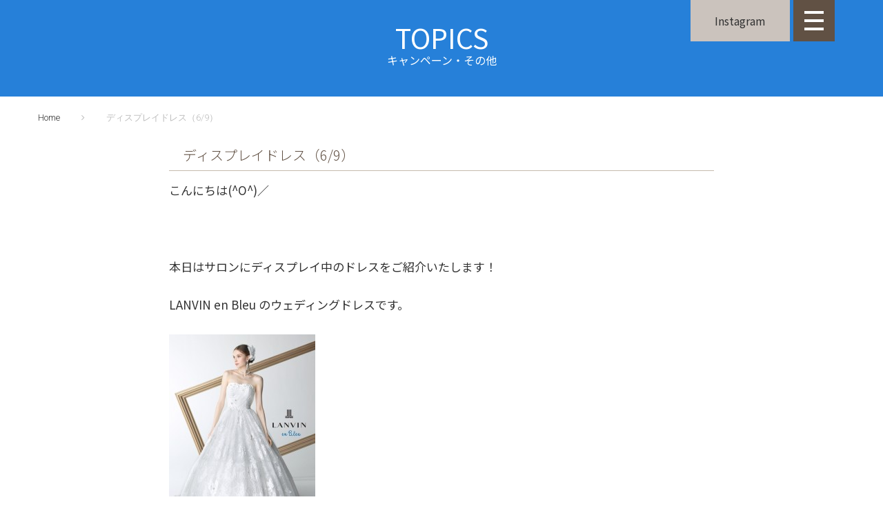

--- FILE ---
content_type: text/html; charset=UTF-8
request_url: https://fantawedding.jp/topics/article6330/
body_size: 65249
content:
<!DOCTYPE html>
<html lang="ja">
  <head>
    <meta charset="UTF-8">

    
    
    <meta name="keywords" content="沖縄,結婚,挙式,リゾート,ウェディング,ウエディング,ルミエール北谷サロン">


    <link rel="profile" href="https://gmpg.org/xfn/11">
    <link rel="pingback" href="https://fantawedding.jp/adwp/xmlrpc.php">

    <link rel="stylesheet" href="https://fantawedding.jp/adwp/wp-content/themes/jorden/assets/css/page.css" type="text/css" media="all" />
    <link rel="stylesheet" href="https://fantawedding.jp/adwp/wp-content/themes/jorden/assets/css/page2.css" type="text/css" media="all" />

    
    
        
    
          <link rel="stylesheet" href="https://fantawedding.jp/adwp/wp-content/themes/jorden/assets/css/colorbox.css" type="text/css" media="all" />
    
    <meta name="viewport" content="width=device-width, initial-scale=1" />
<title>ディスプレイドレス（6/9）｜沖縄で結婚式場探し、フォトウェディングならルミエール北谷サロン</title>

<!-- All in One SEO Pack 3.3.5 によって Michael Torbert の Semper Fi Web Design[821,874] -->
<script type="application/ld+json" class="aioseop-schema">{"@context":"https://schema.org","@graph":[{"@type":"Organization","@id":"https://fantawedding.jp/#organization","url":"https://fantawedding.jp/","name":"\u6c96\u7e04\u3067\u7d50\u5a5a\u5f0f\u5834\u30fb\u30c9\u30ec\u30b9\u30fb\u30d5\u30a9\u30c8\u30a6\u30a7\u30c7\u30a3\u30f3\u30b0\u306a\u3089","sameAs":[]},{"@type":"WebSite","@id":"https://fantawedding.jp/#website","url":"https://fantawedding.jp/","name":"\u6c96\u7e04\u3067\u7d50\u5a5a\u5f0f\u5834\u30fb\u30c9\u30ec\u30b9\u30fb\u30d5\u30a9\u30c8\u30a6\u30a7\u30c7\u30a3\u30f3\u30b0\u306a\u3089","publisher":{"@id":"https://fantawedding.jp/#organization"}},{"@type":"WebPage","@id":"https://fantawedding.jp/topics/article6330/#webpage","url":"https://fantawedding.jp/topics/article6330/","inLanguage":"ja","name":"\u30c7\u30a3\u30b9\u30d7\u30ec\u30a4\u30c9\u30ec\u30b9\uff086/9\uff09","isPartOf":{"@id":"https://fantawedding.jp/#website"},"datePublished":"2018-06-09T08:28:19+00:00","dateModified":"2018-06-09T08:28:19+00:00"},{"@type":"Article","@id":"https://fantawedding.jp/topics/article6330/#article","isPartOf":{"@id":"https://fantawedding.jp/topics/article6330/#webpage"},"author":{"@id":"https://fantawedding.jp/author/kokiediter/#author"},"headline":"\u30c7\u30a3\u30b9\u30d7\u30ec\u30a4\u30c9\u30ec\u30b9\uff086/9\uff09","datePublished":"2018-06-09T08:28:19+00:00","dateModified":"2018-06-09T08:28:19+00:00","commentCount":0,"mainEntityOfPage":{"@id":"https://fantawedding.jp/topics/article6330/#webpage"},"publisher":{"@id":"https://fantawedding.jp/#organization"},"articleSection":"\u304a\u77e5\u3089\u305b, \u30d6\u30ed\u30b0"},{"@type":"Person","@id":"https://fantawedding.jp/author/kokiediter/#author","name":"\u30eb\u30df\u30a8\u30fc\u30eb\u5317\u8c37\u30b5\u30ed\u30f3 \u3054\u62c5\u5f53\u8005","sameAs":[],"image":{"@type":"ImageObject","@id":"https://fantawedding.jp/#personlogo","url":"https://secure.gravatar.com/avatar/27c0797d247172db9e5b501c17abd02e?s=96&d=mm&r=g","width":96,"height":96,"caption":"\u30eb\u30df\u30a8\u30fc\u30eb\u5317\u8c37\u30b5\u30ed\u30f3 \u3054\u62c5\u5f53\u8005"}}]}</script>
<link rel="canonical" href="https://fantawedding.jp/topics/article6330/" />
<!-- All in One SEO Pack -->
<link rel='dns-prefetch' href='//maps-api-ssl.google.com' />
<link rel='dns-prefetch' href='//fonts.googleapis.com' />
<link rel='dns-prefetch' href='//s.w.org' />
<link rel="alternate" type="application/rss+xml" title="沖縄で結婚式場・ドレス・フォトウェディングなら &raquo; フィード" href="https://fantawedding.jp/feed/" />
<link rel="alternate" type="application/rss+xml" title="沖縄で結婚式場・ドレス・フォトウェディングなら &raquo; コメントフィード" href="https://fantawedding.jp/comments/feed/" />
<link rel="alternate" type="application/rss+xml" title="沖縄で結婚式場・ドレス・フォトウェディングなら &raquo; ディスプレイドレス（6/9） のコメントのフィード" href="https://fantawedding.jp/topics/article6330/feed/" />
		<script type="text/javascript">
			window._wpemojiSettings = {"baseUrl":"https:\/\/s.w.org\/images\/core\/emoji\/11\/72x72\/","ext":".png","svgUrl":"https:\/\/s.w.org\/images\/core\/emoji\/11\/svg\/","svgExt":".svg","source":{"concatemoji":"https:\/\/fantawedding.jp\/adwp\/wp-includes\/js\/wp-emoji-release.min.js?ver=4.9.26"}};
			!function(e,a,t){var n,r,o,i=a.createElement("canvas"),p=i.getContext&&i.getContext("2d");function s(e,t){var a=String.fromCharCode;p.clearRect(0,0,i.width,i.height),p.fillText(a.apply(this,e),0,0);e=i.toDataURL();return p.clearRect(0,0,i.width,i.height),p.fillText(a.apply(this,t),0,0),e===i.toDataURL()}function c(e){var t=a.createElement("script");t.src=e,t.defer=t.type="text/javascript",a.getElementsByTagName("head")[0].appendChild(t)}for(o=Array("flag","emoji"),t.supports={everything:!0,everythingExceptFlag:!0},r=0;r<o.length;r++)t.supports[o[r]]=function(e){if(!p||!p.fillText)return!1;switch(p.textBaseline="top",p.font="600 32px Arial",e){case"flag":return s([55356,56826,55356,56819],[55356,56826,8203,55356,56819])?!1:!s([55356,57332,56128,56423,56128,56418,56128,56421,56128,56430,56128,56423,56128,56447],[55356,57332,8203,56128,56423,8203,56128,56418,8203,56128,56421,8203,56128,56430,8203,56128,56423,8203,56128,56447]);case"emoji":return!s([55358,56760,9792,65039],[55358,56760,8203,9792,65039])}return!1}(o[r]),t.supports.everything=t.supports.everything&&t.supports[o[r]],"flag"!==o[r]&&(t.supports.everythingExceptFlag=t.supports.everythingExceptFlag&&t.supports[o[r]]);t.supports.everythingExceptFlag=t.supports.everythingExceptFlag&&!t.supports.flag,t.DOMReady=!1,t.readyCallback=function(){t.DOMReady=!0},t.supports.everything||(n=function(){t.readyCallback()},a.addEventListener?(a.addEventListener("DOMContentLoaded",n,!1),e.addEventListener("load",n,!1)):(e.attachEvent("onload",n),a.attachEvent("onreadystatechange",function(){"complete"===a.readyState&&t.readyCallback()})),(n=t.source||{}).concatemoji?c(n.concatemoji):n.wpemoji&&n.twemoji&&(c(n.twemoji),c(n.wpemoji)))}(window,document,window._wpemojiSettings);
		</script>
		<style type="text/css">
img.wp-smiley,
img.emoji {
	display: inline !important;
	border: none !important;
	box-shadow: none !important;
	height: 1em !important;
	width: 1em !important;
	margin: 0 .07em !important;
	vertical-align: -0.1em !important;
	background: none !important;
	padding: 0 !important;
}
</style>
<link rel='stylesheet' id='font-awesome-css'  href='https://fantawedding.jp/adwp/wp-content/themes/jorden/assets/css/font-awesome.min.css?ver=4.6.0' type='text/css' media='all' />
<link rel='stylesheet' id='material-icons-css'  href='https://fantawedding.jp/adwp/wp-content/themes/jorden/assets/css/material-icons.min.css?ver=2.2.0' type='text/css' media='all' />
<link rel='stylesheet' id='magnific-popup-css'  href='https://fantawedding.jp/adwp/wp-content/themes/jorden/assets/css/magnific-popup.min.css?ver=1.0.1' type='text/css' media='all' />
<link rel='stylesheet' id='jquery-swiper-css'  href='https://fantawedding.jp/adwp/wp-content/themes/jorden/assets/css/swiper.min.css?ver=3.3.0' type='text/css' media='all' />
<link rel='stylesheet' id='jorden-theme-style-css'  href='https://fantawedding.jp/adwp/wp-content/themes/jorden/style.css?ver=1.0.0' type='text/css' media='all' />
<link rel='stylesheet' id='cherry-google-fonts-css'  href='//fonts.googleapis.com/css?family=Lato%3A400%7CPlayfair+Display%3A400%2C300%7CVollkorn%3A300%2C400%7CMontserrat%3A400%2C700%7CRoboto%3A300&#038;subset=latin&#038;ver=4.9.26' type='text/css' media='all' />
<link rel='stylesheet' id='tm-builder-modules-grid-css'  href='https://fantawedding.jp/adwp/wp-content/plugins/power-builder/framework/assets/css/grid.css?ver=1.0.0' type='text/css' media='all' />
<link rel='stylesheet' id='tm-builder-modules-style-css'  href='https://fantawedding.jp/adwp/wp-content/plugins/power-builder/framework/assets/css/style.css?ver=1.0.0' type='text/css' media='all' />
<script type='text/javascript' src='https://fantawedding.jp/adwp/wp-includes/js/jquery/jquery.js?ver=1.12.4'></script>
<script type='text/javascript' src='https://fantawedding.jp/adwp/wp-includes/js/jquery/jquery-migrate.min.js?ver=1.4.1'></script>
<link rel='https://api.w.org/' href='https://fantawedding.jp/wp-json/' />
<link rel="EditURI" type="application/rsd+xml" title="RSD" href="https://fantawedding.jp/adwp/xmlrpc.php?rsd" />
<link rel="wlwmanifest" type="application/wlwmanifest+xml" href="https://fantawedding.jp/adwp/wp-includes/wlwmanifest.xml" /> 
<link rel='prev' title='♡6/3ブライダルフェアレポート♡' href='https://fantawedding.jp/topics/article6318/' />
<link rel='next' title='♡今週のフェア情報♡' href='https://fantawedding.jp/topics/article6339/' />
<meta name="generator" content="WordPress 4.9.26" />
<link rel='shortlink' href='https://fantawedding.jp/?p=6330' />
<link rel="alternate" type="application/json+oembed" href="https://fantawedding.jp/wp-json/oembed/1.0/embed?url=https%3A%2F%2Ffantawedding.jp%2Ftopics%2Farticle6330%2F" />
<link rel="alternate" type="text/xml+oembed" href="https://fantawedding.jp/wp-json/oembed/1.0/embed?url=https%3A%2F%2Ffantawedding.jp%2Ftopics%2Farticle6330%2F&#038;format=xml" />
<style>.showcase-active .header-wrapper { background-image: url(  ); }body.error404 { background-image: url(  ); }</style>    <style type="text/css">
    .mw_wp_form .error-message { display: none; }
    .mw_wp_form_error .error-message { display: block; color: #B70000; }
    </style>
    <script>
    jQuery(function() {
        if( $( '.mw_wp_form .error' ).length ) {
            $( '.mw_wp_form' ).addClass( 'mw_wp_form_error' );
        }
    });
    </script>
<link rel="icon" href="https://fantawedding.jp/adwp/wp-content/uploads/2023/12/cropped-lc_favicon-32x32.png" sizes="32x32" />
<link rel="icon" href="https://fantawedding.jp/adwp/wp-content/uploads/2023/12/cropped-lc_favicon-192x192.png" sizes="192x192" />
<link rel="apple-touch-icon-precomposed" href="https://fantawedding.jp/adwp/wp-content/uploads/2023/12/cropped-lc_favicon-180x180.png" />
<meta name="msapplication-TileImage" content="https://fantawedding.jp/adwp/wp-content/uploads/2023/12/cropped-lc_favicon-270x270.png" />
<style type="text/css">/* #Typography */body{font-style: normal;font-weight: 400;font-size: 17px;line-height: 1.3;font-family: Lato, serif;letter-spacing: 0px;text-align: left;color: #323232;}h1 {font-style: normal;font-weight: 400;font-size: 95px;line-height: 1;font-family: 'Playfair Display', serif;letter-spacing: 0px;text-align: inherit;color: #52514c;}h2 {font-style: normal;font-weight: 300;font-size: 45px;line-height: 1.2537931;font-family: 'Playfair Display', serif;letter-spacing: 0px;text-align: inherit;color: #52514c;}h3 {font-style: normal;font-weight: 300;font-size: 34px;line-height: 1.458333;font-family: 'Playfair Display', serif;letter-spacing: 0px;text-align: inherit;color: #52514c;}h4 {font-style: normal;font-weight: 300;font-size: 30px;line-height: 1.5;font-family: Vollkorn, serif;letter-spacing: 0px;text-align: inherit;color: #52514c;}h5 {font-style: normal;font-weight: 400;font-size: 22px;line-height: 1.55555555;font-family: 'Playfair Display', serif;letter-spacing: 0px;text-align: inherit;color: #52514c;}h6 {font-style: normal;font-weight: 300;font-size: 22px;line-height: 1.3;font-family: Vollkorn, serif;letter-spacing: 0px;text-align: inherit;color: #767675;}@media (min-width: 992px) {h1 { font-size: 95px; }h2 { font-size: 45px; }h3 { font-size: 34px; }h4 { font-size: 30px; }}a,h1 a:hover,h2 a:hover,h3 a:hover,h4 a:hover,h5 a:hover,h6 a:hover { color: #323232; }a:hover { color: #ae997f; }/* #Invert Color Scheme */.invert { color: #fff; }.invert h1 { color: #fff; }.invert h2 { color: #fff; }.invert h3 { color: #fff; }.invert h4 { color: #fff; }.invert h5 { color: #fff; }.invert h6 { color: #52514c; }.invert a { color: #fff; }.invert a:hover { color: #ec495e; }.invert a[href*="tel:"],.invert a[href*="mailto:"] {color: #bdbdbd;}.invert a[href*="tel:"]:hover,.invert a[href*="mailto:"]:hover {color: #ec495e;}/* #Layout */@media (min-width: 1200px) {.container {max-width: 1200px;}}/*404*/body.error404{background-color: #ffffff;background-repeat: no-repeat;background-position: center top;background-attachment: scroll;}/* Text colors */.accent-color-1 {color: #ff4f61;}.accent-color-2 {color: #cccccc;}.accent-color-3 {color: #f3eae0;}/* #Elements */blockquote {color: #cccccc;font-family: 'Playfair Display', serif;}blockquote cite{color: #bdbdbd;font-family: Lato, serif;}blockquote cite a{color: #323232;}blockquote a:hover {color: #ae997f;}code {color: #fff;background: #ff4f61;font-style: normal;font-weight: 400;font-size: 17px;line-height: 1.3;font-family: Lato, serif;}/*List*/.entry-content ol >li:before{color: #cccccc;font-family: 'Playfair Display', serif;}.entry-content dl dt{font-family: 'Playfair Display', serif;color: #cccccc;}/* #Header */.header-wrapper {background-color: #ffffff;background-image: url();background-repeat: no-repeat;background-position: center top;background-attachment: scroll;}.isStuck {background-color: #ffffff;}/* ##Logo */.site-logo{font-style: normal;font-weight: 400;font-size: 22px;font-family: Montserrat, sans-serif;}.site-logo a,.site-logo__link:hover{color: #cccccc;}.invert .site-logo a,.invert .site-logo__link:hover{color: #fff;}/* ##Top Panel */.top-panel {background-color: #ffffff;font-family: Roboto, sans-serif;}.invert .info-block {color: #bdbdbd;}.info-block .fa,.info-block .material-icon {color: #ff4f61;}.invert .info-block .fa,.invert .info-block .material-icon {color: #fff;}/* ##Showcase panel */.showcase-active .header-wrapper{background-color: #000000;background-repeat: no-repeat;background-position: center top;background-attachment: scroll;}.showcase-active .header-wrapper:before {background-color: rgba(0,0,0,0);}.showcase-panel__title {font-style: normal;font-weight: 400;font-size: 75px;font-family: 'Playfair Display', serif;letter-spacing: 0px;color: #ffffff;text-transform: none;text-align: left;}.showcase-panel__subtitle {font-style: normal;font-weight: 400;font-size: 20px;line-height: 1;font-family: Vollkorn, serif;color: #ffffff;text-transform: uppercase;text-align: left;}.showcase-panel__description {color: #ffffff;text-align: left;}@media (max-width: 543px) {.showcase-panel__title{font-size: 36px;}.showcase-panel__subtitle {font-size: @showcase_subtitle_font_size, multiple, ceil, 0.883)px;letter-spacing: 0px;}}@media (min-width: 544px) {.showcase-panel__title{font-size: 68px;}.showcase-panel__subtitle {font-size: 30px;letter-spacing: 0px;}}@media (min-width: 768px) {.showcase-panel__title{font-size: 95px;}.showcase-panel__subtitle {font-size: 30px;letter-spacing: 0px;}}/* #Search Form */input.search-form__field,.top-panel input.search-form__field,.invert.top-panel input.search-form__field{background-color: rgb(195,195,195);}.invert input.search-form__field {background-color: #fff;}.search-form__submit{color: #fff;}.search-form__submit:hover,.invert .search-form__submit{color: #ec495e;}.invert .search-form__submit:hover {color: #ae997f;}.search-form__field,.top-panel .search-form__field,.invert.top-panel .search-form__field {color: #fff;}.invert .search-form__field {color: #323232;}.top-panel .search-form__submit,.invert.top-panel .search-form__submit{color: #fff;}.top-panel .search-form__submit:hover,.invert.top-panel .search-form__submit:hover{color: #ec495e;}.search-form__field::-webkit-input-placeholder { color: #bdbdbd; }.search-form__field::-moz-placeholder { color: #bdbdbd; }.search-form__field:-moz-placeholder { color: #bdbdbd; }.search-form__field:-ms-input-placeholder { color: #bdbdbd; }/* #Comment, Contact, Password Forms */button,input[type='button'],input[type='reset'],input[type='submit']{font-family: 'Playfair Display', serif;}.comment-form .submit,.wpcf7-submit,.post-password-form label + input {font-family: 'Playfair Display', serif;color: #fff;background-color: #ff4f61;border-color: #ff4f61;}.comment-form .submit:hover,.wpcf7-submit:hover,.post-password-form label + input:hover {color: #fff;background-color: rgb(232,56,74);border-color: rgb(232,56,74);}.comment-form .submit:focus,.wpcf7-submit:focus,.post-password-form label + input:focus {box-shadow: 0 0 10px #ff4f61;}/* #Input Placeholders */::-webkit-input-placeholder { color: #cccccc; }::-moz-placeholder{ color: #cccccc; }:-moz-placeholder{ color: #cccccc; }:-ms-input-placeholder{ color: #cccccc; }/* #Social */.social-list a::before{background: transparent;color: #bdbdbd;}.social-list a:hover::before{background: transparent;color: #fff;}.invert .social-list a:hover::before{background: transparent;color: #cccccc;}/*#Share list*/.share-btns__link{color: #bdbdbd}.share-btns__link:hover{color: #323232;}/* #Main Menu */.main-navigation .menu > li > a,.footer-menu .footer-menu__items> li > a{font-family: Lato, serif;color: #cccccc;font-weight: 700;font-size: 13;}.invert .main-navigation .menu > li > a,.invert .footer-menu .footer-menu__items> li > a{color: #fff;}.main-navigation .menu > li > a:hover,.main-navigation .menu > li.menu-hover > a,.main-navigation .menu > li.current_page_item > a,.main-navigation .menu > li.current_page_ancestor > a,.main-navigation .menu > li.current-menu-item > a,.main-navigation .menu > li.current-menu-ancestor > a,.footer-menu .footer-menu__items > li > a:hover,.footer-menu .footer-menu__items > li.menu-hover > a,.footer-menu .footer-menu__items > li.current_page_ancestor > a,.footer-menu .footer-menu__items > li.current_menu_ancestor > a,.footer-menu .footer-menu__items > li.current-menu-item > a,.footer-menu .footer-menu__items > li.current_page_item > a{color: #ff4f61;}/*sub-menu*/.main-navigation .sub-menu {background: rgb(195,195,195);}.main-navigation .menu > li > .sub-menu{background: #cccccc;font-weight: 400;}.main-navigation ul ul a {color: #fff;}.main-navigation .sub-menu > li > a:hover,.main-navigation .sub-menu > li.menu-hover > a,.main-navigation .sub-menu > li.current_page_item > a,.main-navigation .sub-menu > li.current_page_ancestor > a,.main-navigation .sub-menu > li.current-menu-item > a,.main-navigation .sub-menu > li.current-menu-ancestor > a {color: #ff4f61;}/*menu-item desc*/.menu-item__desc {font-family: Lato, serif;}.sub-menu .menu-item__desc {color: #fff;}/*mobile menu*/@media (max-width: 767px) {.main-navigation .menu,.main-navigation .menu::before{background: #cccccc;}.main-navigation .menu li .sub-menu{background: rgb(195,195,195);}}/* #Footer Menu */.footer-menu__items li.current-menu-item a,.footer-menu__items li.current_page_item a {/*color: #323232;*/}/* #Entry Meta */.sticky__label{color: #fff;background-color: #ff4f61;}.format-link.no-thumb .sticky__label,.format-link.no-thumb .sticky__label:before{background-color: #cccccc;}.post__cats{color: #323232;}.post__cats a,#tm_builder_outer_content .custom-posts .post__cats a{font-family: 'Playfair Display', serif;background: #ff4f61;color: #fff;border-color: #ff4f61;}#tm_builder_outer_content .custom-posts .post__cats a:hover,.post__cats a:hover{background: #fff;color: #cccccc}.invert .post__cats a:hover{background-color: transparent;color: #fff;}.entry-meta .material-icons,.post__tags .material-icons,.post__cats .material-icons,.entry-meta .fa,.post__tags .fa,.post__cats .fa{color: #ff4f61;}.post__date a,.posted-by a:hover,.post__comments a:hover,.post__comments a:hover i{color: #323232;}.post__date a:hover{color: #323232;}.post__tags a,#tm_builder_outer_content .custom-posts .post__tags a{font-family: 'Playfair Display', serif;border-color: #ff4f61;color: #cccccc;background-color: #fff;}.post__tags a:hover,#tm_builder_outer_content .custom-posts .post__tags a:hover,.invert .post__tags a:hover{border-color: #ff4f61;background-color: #ff4f61;color: #fff;}.invert .post__tags a{background-color: transparent;color: #fff;}/* #Post Format */.format-quote .post-quote{background: #cccccc;}.format-quote .post-quote blockquote{color: #fff;}.format-quote .post-quote blockquote a:hover{color: #fff;}.post-thumbnail__format-link{background-color: #ff4f61;}.post-format-link,.post-format-link:hover{color: #fff;}/* #Author Bio */.post-author__holder {background-color: #cccccc;}/* #Comments*/.comment-form__input-title {color: #cccccc;}.comment-metadata .fn{color: #ff4f61;}.comment-date {color: #323232;}.comment-date:hover {color: #323232;}.comment-reply-link{font-family: 'Playfair Display', serif;}.comment-content{color: #cccccc;}#cancel-comment-reply-link {color: #323232;}#cancel-comment-reply-link:hover {color: #ae997f;}.comment-respond {background: #f3eae0;}/* #Swiper */.swiper-slide:hover {background-color: rgba(255,79,97,0.1);}.swiper-pagination-bullet {background-color: #ff4f61;}.swiper-button-next,.swiper-button-prev {color: #cccccc;background-color: #fff;}.swiper-button-next:not(.swiper-button-disabled):hover,.swiper-button-prev:not(.swiper-button-disabled):hover{color: #fff;background-color: #ff4f61;}/* #Paginations */.page-numbers,.page-links .page-links__item{font-style: normal;font-weight: 700;font-size: 16px;line-height: 1.5;font-family: Montserrat, sans-serif;letter-spacing: 0px;color: #323232;}a.page-numbers:hover,.page-numbers.current,.page-links a:hover .page-links__item,.page-links > .page-links__item {color: #ff4f61;}.page-numbers.next,.page-numbers.prev {color: #323232;}.page-numbers.next:hover,.page-numbers.prev:hover {color: #ae997f;}/* #Post-navigation */.comment-navigation a,.posts-navigation a,.post-navigation a{font-style: normal;font-weight: 700;font-size: 16px;line-height: 1.5;font-family: Montserrat, sans-serif;letter-spacing: 0px;}/* #Breadcrumbs */.breadcrumbs__item {font-style: normal;font-weight: 300;font-size: 13px;line-height: 1.5;font-family: Roboto, sans-serif;letter-spacing: 0px;color: #bdbdbd;}/* #Footer */.footer-container {background-color: #ffffff;}.footer-area-wrap,.footer-top{background-color: #ffffff;}.invert .site-info,.invert .site-info a{color: rgb(55,55,55);}.invert .site-info a:hover {color: #ec495e;}/* #ToTop button */#toTop {background: #cccccc;color: #bdbdbd;}#toTop:hover {color: #fff;background-color: #ff4f61;}/* #Page Preloader */.page-preloader-cover .dot1,.page-preloader-cover .dot2 {background-color: #ff4f61;}/* #Button Appearance Styles (regular scheme) */.btn-link,.btn {font-family: 'Playfair Display', serif;}.btn:focus {box-shadow: 0 0 10px #ff4f61;}.btn.btn-default,.btn.btn-primary,.btn.btn-secondary,.btn.btn-default:hover,.btn.btn-primary:hover,.btn.btn-secondary:hover {color: #fff;}.btn.btn-default,.entry-content #tm_builder_outer_content .btn.btn-default {background-color: transparent;border-color: #323232;color: #323232;}.btn.btn-default:hover,.entry-content #tm_builder_outer_content .btn.btn-default:hover {background-color: rgb(232,56,74);border-color: rgb(232,56,74);}.btn.btn-primary,.entry-content #tm_builder_outer_content .btn.btn-primary{background-color: #ff4f61;border-color: #ff4f61;}.btn.btn-primary:hover,.entry-content #tm_builder_outer_content .btn.btn-primary:hover{background-color: rgb(232,56,74);border-color: rgb(232,56,74);}.entry-content #tm_builder_outer_content .btn.btn-secondary,.btn.btn-secondary{background-color: #cccccc;border-color: #cccccc;}.btn.btn-secondary:hover,.entry-content #tm_builder_outer_content .btn.btn-secondary:hover{background-color: rgb(232,56,74);border-color: rgb(232,56,74);}/* #Button Appearance Styles (invert scheme) */.invert .btn.btn-default {}.invert .btn.btn-default:hover {}.invert .btn.btn-primary {}.invert .btn.btn-primary:hover {}.invert .btn.btn-secondary {background-color: transparent;border-color: #323232;}.invert .btn.btn-secondary:hover {background-color: rgb(232,56,74);border-color: rgb(232,56,74);}#tm_builder_outer_content h1 a:hover,#tm_builder_outer_content h2 a:hover,#tm_builder_outer_content h3 a:hover,#tm_builder_outer_content h4 a:hover,#tm_builder_outer_content h5 a:hover,#tm_builder_outer_content h6 a:hover { color: #323232; }/* #Slider */.entry-content #tm_builder_outer_content .tm-pb-slider-arrows {color: #cccccc;}.entry-content #tm_builder_outer_content .tm-pb-arrow-prev:hover,.entry-content #tm_builder_outer_content .tm-pb-arrow-next:hover {color: #fff !important;background-color: #ff4f61;}/* #Call to action */.entry-content #tm_builder_outer_content .tm_pb_promo{color: #cccccc;}/* #Button */.entry-content #tm_builder_outer_content .tm_pb_button{font-family: 'Playfair Display', serif;}.entry-content #tm_builder_outer_content .tm_pb_button,.entry-content #tm_builder_outer_content .tm_pb_button.tm_pb_more_button,.entry-content #tm_builder_outer_content .tm_pb_button.tm_pb_promo_button,.entry-content #tm_builder_outer_content .tm_pb_button:hover,.entry-content #tm_builder_outer_content .tm_pb_button:hover::after{color: #fff;}.entry-content #tm_builder_outer_content .tm_pb_button,.entry-content #tm_builder_outer_content .tm_pb_button.tm_pb_more_button,.entry-content #tm_builder_outer_content .tm_pb_button.tm_pb_promo_button{background-color: #ff4f61;border-color: #ff4f61;}.entry-content #tm_builder_outer_content .tm_pb_button:hover{background-color: rgb(232,56,74);border-color: rgb(232,56,74);}.entry-content #tm_builder_outer_content .tm_pb_button:focus {box-shadow: 0 0 10px #ff4f61;}/* #Testimonial*/.entry-content #tm_builder_outer_content .tm_pb_testimonial:before {color: rgb(234,225,215);}.entry-content #tm_builder_outer_content .tm_pb_testimonial .tm_pb_testimonial_author, .tm_pb_content {font-family: Vollkorn, serif;}.entry-content #tm_builder_outer_content .tm_pb_testimonial .tm_pb_testimonial_meta{font-family: Lato, serif;}/* #Brurb*/.entry-content #tm_builder_outer_content .custom-hover-1::after{background-color: #ff4f61;}.entry-content #tm_builder_outer_content .tm_pb_blurb h4{font-family: 'Playfair Display', serif;}.entry-content #tm_builder_outer_content .custom-blurb-2 h1{color:#ff4f61;}/* Person */.entry-content #tm_builder_outer_content .tm_pb_member_position{color: #bdbdbd;}.entry-content #tm_builder_outer_content .tm_pb_team_member_description {color: #cccccc;}.entry-content #tm_builder_outer_content .tm_pb_member_social_links a {color: #bdbdbd;}.entry-content #tm_builder_outer_content .tm_pb_member_social_links a:hover {color: #ff4f61;}/* Toggle - Accordion */.entry-content #tm_builder_outer_content .tm_pb_toggle.tm_pb_toggle_close {background-color: #f3eae0;}.entry-content #tm_builder_outer_content .tm_pb_toggle_title{font-style: normal;font-weight: 300;font-size: 22px;line-height: 1.3;font-family: Vollkorn, serif;letter-spacing: 0px;color: #767675;}.entry-content #tm_builder_outer_content .tm_pb_toggle_content {color: #cccccc;}/* Pricing table */.entry-content #tm_builder_outer_content .tm_pb_pricing_heading h2 {font-family: 'Playfair Display', serif;}.entry-content #tm_builder_outer_content .tm_pb_tm_price,.entry-content #tm_builder_outer_content .tm_pb_pricing .tm_pb_dollar_sign {color: #cccccc;font-family: 'Playfair Display', serif;}.entry-content #tm_builder_outer_content .tm_pb_pricing .tm_pb_pricing_content {background-color: #f3eae0;}.entry-content #tm_builder_outer_content .tm_pb_pricing li:not(.tm_pb_not_available) {color: #cccccc;}.entry-content #tm_builder_outer_content .tm_pb_pricing .tm_pb_pricing_table_button {background-color: #bdbdbd;border-color: #bdbdbd;}.entry-content #tm_builder_outer_content .tm_pb_pricing .tm_pb_pricing_table_button:hover {background-color: #cccccc;border-color: #cccccc;}.entry-content #tm_builder_outer_content .tm_pb_pricing .tm_pb_pricing_table_button:focus {box-shadow: 0 0 10px #cccccc;}.entry-content #tm_builder_outer_content .tm_pb_featured_table .tm_pb_pricing_table_button {background-color: #ff4f61;border-color: #ff4f61;}.entry-content #tm_builder_outer_content .tm_pb_featured_table .tm_pb_pricing_table_button:hover {background-color: rgb(232,56,74);border-color: rgb(232,56,74);}.entry-content #tm_builder_outer_content .tm_pb_featured_table .tm_pb_pricing_table_button:focus {box-shadow: 0 0 10px #ff4f61;}/* Contact form */.entry-content #tm_builder_outer_content .tm_pb_contact_form_label {color: #cccccc;}.entry-content #tm_builder_outer_content .tm_pb_contact_form_container {background: #f3eae0;}/* Bar counter */.entry-content #tm_builder_outer_content .tm_pb_counter_title {color: #cccccc;}/* Tabs */.entry-content #tm_builder_outer_content .tm_pb_tab {color: #cccccc;}.entry-content #tm_builder_outer_content .tm_pb_tabs_controls li {background: #f3eae0;color: #323232;}/* Social Follow */.entry-content #tm_builder_outer_content .tm_pb_social_media_follow li a.icon:hover {color: #ff4f61 !important;}/* Countdown timer */.entry-content #tm_builder_outer_content .tm_pb_countdown_timer_container{color: #cccccc;}.entry-content #tm_builder_outer_content .tm_pb_countdown_timer .section .value,.entry-content #tm_builder_outer_content .tm_pb_countdown_timer .countdown-sep {font-family: 'Playfair Display', serif;}.entry-content #tm_builder_outer_content .tm_pb_countdown_timer .countdown-sep,.entry-content #tm_builder_outer_content .tm_pb_countdown_timer .section .label{color: #bdbdbd;}.entry-content #tm_builder_outer_content .tm_pb_countdown_timer.invert .countdown-sep{color: rgba(255,255,255,0.5);}.entry-content #tm_builder_outer_content .tm_pb_countdown_timer h4{font-style: normal;font-weight: 300;font-size: 45px;line-height: 1.2537931;font-family: 'Playfair Display', serif;letter-spacing: 0px;color: #52514c;}/* Circle counter */.entry-content #tm_builder_outer_content .tm_pb_circle_counter .percent p,.entry-content #tm_builder_outer_content .tm_pb_slide_content .tm_pb_circle_counter .percent p:last-of-type {font-family: 'Playfair Display', serif;color: #cccccc;}/* Number counter */.entry-content #tm_builder_outer_content .tm_pb_number_counter .percent {font-family: 'Playfair Display', serif;}/*Post slider*/.entry-content #tm_builder_outer_content .tm_pb_post_slider .post-meta a:hover{color: #323232 !important;}/*Blog*/.more-link {font-family: 'Playfair Display', serif;}#tm_builder_outer_content .tm_link_content,#tm_builder_outer_content .tm_audio_content{background-color: #ff4f61;}#tm_builder_outer_content .tm_quote_content{background-color: #cccccc;}/*Sidebar*//*#tm_builder_outer_content .widget a {*//*color: #323232;*//*}*//*#tm_builder_outer_content .widget a:hover {*//*color: #ae997f;*//*}*//*Restaurant Menu*/.mprm-related-item a .mprm-related-title{font-style: normal;font-weight: 300;font-size: 30px;line-height: 1.5;font-family: Vollkorn, serif;letter-spacing: 0px;}.mprm-related-item a:hover .mprm-related-title{color: #ae997f;}/*.site-content .mprm-container a,*/.mprm-item-title{font-style: normal;font-weight: 300;font-size: 30px;line-height: 1.5;font-family: Vollkorn, serif;letter-spacing: 0px;}.site-content .mprm-main-wrapper.mp_menu_item .mprm-container .mprm-item-title a:hover,.site-content .mprm-shortcode-items .mprm-item-title a:hover,.widget.mprm_widget .mprm-container.mprm-widget-items .mprm-item-title a:hover {color: #323232;}.mprm-taxonomy-items-list .item-list .mprm-item-title-wrap .mprm-price{color: #323232;}/* Taxonomy pages */.site-content .mprm-main-wrapper.mp_menu_item .mprm-excerpt,.site-content .mprm-shortcode-items .mprm-excerpt,.widget.mprm_widget .mprm-container.mprm-widget-items .mprm-excerpt{color: #bdbdbd;}.site-content .mprm-main-wrapper.mp_menu_item .mprm-price,.site-content .mprm-shortcode-items .mprm-price,.widget.mprm_widget .mprm-container.mprm-widget-items .mprm-price{color: #52514c;font-family: 'Playfair Display', serif;font-size: 45px;}.mprm-taxonomy-items-list .item-list .mprm-item-title-wrap .mprm-price{color: #323232;}.site-content .mprm-main-wrapper.mp_menu_item .mprm-tags .mprm-tag,.site-content .mprm-shortcode-items .mprm-tags .mprm-tag,.widget.mprm_widget .mprm-container.mprm-widget-items .mprm-tags .mprm-tag{font-family: 'Playfair Display', serif;color: #fff;background: #ff4f61;}.site-content .mprm-shortcode-items .mprm-tags .mprm-tag{color: #ff4f61;background:transparent;}.site-content .mprm-main-wrapper.mp_menu_item .mprm-header{background-color: #cccccc;}/* breadcrumbs */.mprm-breadcrumbs li a {color: #323232 !important;}.mprm-breadcrumbs li a:hover {color: #ae997f !important;}/* Shortcodes */.site-content .mprm-container.mprm-shortcode-categories .mprm-menu-category .mprm-effect-hover:before,.site-content .mprm-container.mprm-shortcode-categories .mprm-menu-category .mprm-effect-hover:after,.widget.mprm_widget .mprm-container.mprm-widget-categories .mprm-menu-category .mprm-effect-hover:before,.widget.mprm_widget .mprm-container.mprm-widget-categories .mprm-menu-category .mprm-effect-hover:after{background: rgba(255,79,97,0.2);}.site-content .mprm-container.mprm-shortcode-categories.mprm-view-grid .mprm-title,.widget.mprm_widget .mprm-container.mprm-widget-categories.mprm-view-grid .mprm-title{font-family: 'Playfair Display', serif;color: #fff !important;}.site-content .mprm-container.mprm-shortcode-categories.mprm-view-grid .mprm-category-description,.widget.mprm_widget .mprm-container.mprm-widget-categories.mprm-view-grid .mprm-category-description{font-family: 'Playfair Display', serif;color: #fff;}.site-content .mprm-container.mprm-shortcode-categories.mprm-view-list .mprm-menu-category.mprm-columns .mprm-category-description,.widget.mprm_widget .mprm-container.mprm-widget-categories.mprm-view-list .mprm-menu-category.mprm-columns .mprm-category-description{color: #323232;}.site-content .mprm-container.mprm-shortcode-categories.mprm-view-list .mprm-menu-category .mprm-link:hover .mprm-title,.widget.mprm_widget .mprm-container.mprm-widget-categories.mprm-view-list .mprm-menu-category .mprm-link:hover {color: #ff4f61;}.mprm_purchase_submit_wrapper .mprm-submit,#mprm_purchase_submit .mprm-submit,.cart_item.mprm_checkout a{font-family: 'Playfair Display', serif;}.mprm_purchase_submit_wrapper .mprm-submit.plain,#mprm_purchase_submit .mprm-submit.plain{color: #323232 !important;}.mprm_purchase_submit_wrapper .mprm-submit.plain:hover,#mprm_purchase_submit .mprm-submit.plain:hover{color: #ae997f !important;}.mprm_purchase_submit_wrapper .button.mprm-submit.mprm-inherit,#mprm_purchase_submit .button.mprm-submit.mprm-inherit,.cart_item.mprm_checkout a{color: #fff;background-color: #ff4f61;border-color: #ff4f61;}.mprm_purchase_submit_wrapper .button.mprm-submit.mprm-inherit:hover,#mprm_purchase_submit .button.mprm-submit.mprm-inherit:hover,.cart_item.mprm_checkout a:hover{background-color: rgb(232,56,74);border-color: rgb(232,56,74);color: #fff;}.mprm_purchase_submit_wrapper .button.mprm-submit.mprm-inherit:focus,#mprm_purchase_submit .button.mprm-submit.mprm-inherit:focus{box-shadow: 0 0 10px #ff4f61;}.widget.mprm_widget .mprm-container.mprm-widget-items.mprm-view-grid .mp-menu-item {border-color: #323232;}.mprm-cart-number-of-items,.cart_item.mprm-cart-meta.mprm_total,.cart_item.empty,.mprm_empty_cart,.mprm-container.mprm-widget-items.mprm-view-simple-list .type-mp_menu_item .mprm-flex-container-simple-view .mprm-flex-item .mprm-title{font-style: normal;font-weight: 400;font-size: 22px;line-height: 1.55555555;font-family: 'Playfair Display', serif;letter-spacing: 0px;color: #52514c;}.widget.widget_mprm_cart_widget a.mprm-remove-from-cart,.mprm_cart_remove_item_btn{font-family: 'Playfair Display', serif;color: #323232;}.widget.widget_mprm_cart_widget a.mprm-remove-from-cart:hover,.mprm_cart_remove_item_btn:hover{color: #ae997f;}.widget.widget_mprm_cart_widget .mprm-cart-item-price,.widget.widget_mprm_cart_widget .mprm-cart-item-quantity,.mprm_cart_total{font-family: 'Playfair Display', serif;color: #cccccc;}/* Booked */body table.booked-calendar thead th,body table.booked-calendar thead th [class*="page-"],body table.booked-calendar th .monthName a{color: #cccccc !important;}body table.booked-calendar thead th [class*="page-"]:hover,body table.booked-calendar th .monthName a:hover{color: #ff4f61 !important;}body table.booked-calendar tr.days th {color: #323232 !important;}body table.booked-calendar th,body table.booked-calendar td {font-weight: 400;font-family: Lato, serif;}body table.booked-calendar td .date{color: #bdbdbd;}body table.booked-calendar td .date.tooltipster {color: #cccccc;}body table.booked-calendar td.today .date .number {color: #ff4f61;}body table.booked-calendar tr.week td.active .date .number,body table.booked-calendar tr.week td:hover .date.tooltipster .number,body .booked-calendar-wrap.small table.booked-calendar tr.week td.active .date .number{background: #ff4f61;color: #fff;}body table.booked-calendar tr.entryBlock {background-color: #ff4f61;}body table.booked-calendar .booked-appt-list,body table.booked-calendar .booked-appt-list h2,body table.booked-calendar .booked-appt-list .timeslot .timeslot-time,body table.booked-calendar .booked-appt-list .timeslot .timeslot-time i.fa{color: #fff;}body table.booked-calendar .booked-appt-list .timeslot .spots-available{color: #fff;}body table.booked-calendar .booked-appt-list .timeslot .spots-available.empty{color: rgba(189,189,189,0.5);}body table.booked-calendar .booked-appt-list .timeslot .timeslot-people button {color: #ff4f61;font-family: 'Playfair Display', serif;background-color: #fff !important;border-color: #fff !important;}body table.booked-calendar .booked-appt-list .timeslot .timeslot-people button:hover {background-color: #cccccc !important;color: #fff !important;border-color: #cccccc !important;}body table.booked-calendar .booked-appt-list .timeslot .timeslot-people button[disabled],body table.booked-calendar .booked-appt-list .timeslot .timeslot-people button[disabled]:hover {background-color: #ff4f61 !important;border-color: #ff4f61 !important;color: #fff !important;}body #booked-profile-page input.button-primary[type="submit"],body table.booked-calendar input.button-primary[type="submit"],body .booked-modal input.button-primary[type="submit"] {background-color: #ff4f61 !important;border-color: #ff4f61 !important;font-family: 'Playfair Display', serif;}body #booked-profile-page input.button-primary[type="submit"]:hover,body table.booked-calendar input.button-primary[type="submit"]:hover,body .booked-modal input.button-primary[type="submit"]:hover {background-color: #cccccc !important;border-color: #cccccc !important;}body .booked-calendar-wrap.small table.booked-calendar .booked-appt-list h2 {color: #52514c;}body .booked-calendar-wrap.small table.booked-calendar .booked-appt-list .timeslot .timeslot-people button{border-color: #ff4f61 !important;}body .booked-calendar-wrap.small table.booked-calendar .booked-appt-list .timeslot .timeslot-people button:hover{border-color: #cccccc !important;}/* #Widgets (defaults) */.widget ul li:before{color: #ff4f61;}.widget li a,#tm_builder_outer_content .widget li a{color: #323232;}.widget li a:hover,#tm_builder_outer_content .widget li a:hover{color: #323232;}.invert .widget li a{color: #fff;}.invert .widget li a:hover{color: #ec495e;}.invert .widget select {color: #323232;}.invert .widget .fa {color: #323232}/* #Widget Calendar */.widget_calendar th {color: rgb(137,137,137);}.widget_calendar tbody td {color: rgb(70,70,70);}.widget_calendar tbody td a:hover,#tm_builder_outer_content .widget_calendar tbody td a:hover{background: #ff4f61;color: #fff;}#tm_builder_outer_content .widget_calendar tfoot td a{color: #323232;}#tm_builder_outer_content .widget_calendar tfoot td a:hover {color: #ae997f;}/* #Widget Tag Cloud */.tagcloud a,#tm_builder_outer_content .tagcloud a{font-family: 'Playfair Display', serif;border-color: #ff4f61;color: #cccccc;background-color: #fff;}.tagcloud a:hover,#tm_builder_outer_content .tagcloud a:hover{border-color: #ff4f61;background-color: #ff4f61;color: #fff;}.invert .tagcloud a {color: #fff;}/* #Widget Recent Posts */.widget_recent_entries .post-date {color: #bdbdbd;}.invert .widget_recent_entries .post-date {color: rgb(230,230,230);}/* #Widget Recent Comments */.widget_recent_comments .recentcomments,.widget_recent_comments .recentcomments a{color: #323232;}.widget_recent_comments .comment-author-link {color: #323232;}.widget_recent_comments .recentcomments a:hover{color: #ae997f;}.invert .widget_recent_comments .recentcomments,.invert .widget_recent_comments .recentcomments a{color: #ec495e;}.invert .widget_recent_comments .comment-author-link {color: #323232;}.invert .widget_recent_comments .recentcomments a:hover{color: #fff;}/* #Widget Subscribe & Follow */ #jorden_widget_subscribe_follow-5 .invert .widget-title {color: #767675;} #jorden_widget_subscribe_follow-5 .invert .subscribe-block__message, #jorden_widget_subscribe_follow-5 .invert .follow-block__message {color: #323232;}.subscribe-block__input-group{background-color:#52514c;} .subscribe-block .btn {color:#323232;}.subscribe-block .btn :hover {color:#fff;}/* #Widget About*/.widget-about__content{color: #323232;}/* #Widget Text*/.textwidget h4{color: #fff;}.subscribe-follow__wrap h2{color: #fff;}.textwidget ul li,.subscribe-block__message{color: #fff;}.custom-posts .post-title a,#tm_builder_outer_content .custom-posts .post-title a{color: #323232;}.custom-posts .post-title a:hover,#tm_builder_outer_content .custom-posts .post-title a:hover{color: #ae997f;}.invert .custom-posts .post-title a:hover{color: #fff;}.custom-posts .post__date a,#tm_builder_outer_content .custom-posts .post__date a{color: #bdbdbd;}.custom-posts .post__date a:hover,#tm_builder_outer_content .custom-posts .post__date a:hover{color: #323232;}#tm_builder_outer_content .custom-posts a {color: #323232;}#tm_builder_outer_content .custom-posts a:hover {color: #ae997f;}.instagram__cover {color: #fff;}.instagram__caption h6,.instagram__date{color: #ffffff;font size:17;}.subscribe-block__input[type="email"] {color: #bdbdbd;}.subscribe-block__input[type="email"]::-webkit-input-placeholder { color: #bdbdbd; }.subscribe-block__input[type="email"]::-moz-placeholder { color: #bdbdbd; }.subscribe-block__input[type="email"]:-moz-placeholder { color: #bdbdbd; }.subscribe-block__input[type="email"]:-ms-input-placeholder { color: #bdbdbd; }.widget-subscribe .subscribe-block .widget-title{font-style: normal;font-weight: 300;font-size: 45px;line-height: 1.2537931;font-family: 'Playfair Display', serif;}.widget-subscribe .follow-block .widget-title {font-style: normal;font-weight: 300;font-size: 31px;line-height: 1.458333;font-family: 'Playfair Display', serif;}#tm_builder_outer_content .tm_pb_audio_module {background-color: #ff4f61;}#tm_builder_outer_content .tm_pb_button{border-color: #ff4f61;background-color: #ff4f61;color: #f3eae0;}#tm_builder_outer_content .tm_pb_button:hover{color: #ff4f61;}#tm_builder_outer_content .tm_pb_button:hover:after{color: #ff4f61;}#tm_builder_outer_content .tm_pb_button:after{color: #f3eae0;}#tm_builder_outer_content .tm_pb_promo{color: #f3eae0;}#tm_builder_outer_content .tm_pb_promo .tm_pb_promo_button{background-color: #f3eae0;color: #ff4f61;}#tm_builder_outer_content .tm_pb_promo .tm_pb_promo_button:after{color: #ff4f61;}#tm_builder_outer_content .tm_pb_countdown_timer_container{color: #f3eae0;}#tm_builder_outer_content .tm_pb_pricing_heading {background-color: #cccccc;}#tm_builder_outer_content .tm_pb_featured_table .tm_pb_pricing_heading {background-color: #ff4f61;}#tm_builder_outer_content .tm_pb_pricing li:before {color: #ff4f61;}#tm_builder_outer_content .tm_pb_pricing .tm_pb_dollar_sign {color: #ff4f61;}#tm_builder_outer_content .tm_pb_tabs_controls li.tm_pb_tab_active{border-bottom: 2px solid #ff4f61;}.tm_pb_testimonial:before {color: #ff4f61;}#tm_builder_outer_content .tm_pb_toggle_title{color: #ff4f61;}#tm_builder_outer_content .tm_pb_video_play:before{color: #ff4f61;}</style>
    <link rel="stylesheet" href="https://fantawedding.jp/adwp/wp-content/themes/jorden/assets/css/top.css" type="text/css" />

    <script>
      (function (i, s, o, g, r, a, m) {
        i['GoogleAnalyticsObject'] = r;
        i[r] = i[r] || function () {
          (i[r].q = i[r].q || []).push(arguments)
        }, i[r].l = 1 * new Date();
        a = s.createElement(o),
                m = s.getElementsByTagName(o)[0];
        a.async = 1;
        a.src = g;
        m.parentNode.insertBefore(a, m)
      })(window, document, 'script', 'https://www.google-analytics.com/analytics.js', 'ga');

      ga('create', 'UA-53740385-15', 'auto');
      ga('send', 'pageview');

    </script>
  </head>


      <body class="post-template-default single single-post postid-6330 single-format-standard group-blog header-layout-boxed content-layout-fullwidth footer-layout-boxed blog-default position-fullwidth sidebar-1-3 tm_pb_builder" id="single-topics">
    
    <div class="page-preloader-cover">
			<div class="spinner">
				<div class="dot1"></div>
  				<div class="dot2"></div>
			</div>
		</div>
    <header>
      <div class="menu_wrap">
        <div class="menu_inner">
          <div class="menu_gnav"><a href="#menu" id="menu_gnav_btn"><span>MENU</span></a></div>
          <div class="menu_insta"><a href="https://www.instagram.com/koki_fantasista_wedding/" id="menu_insta_btn" target="_blank"><span>Instagram</span></a></div>
                    <div class="menu_sitelogo"><a href="https://fantawedding.jp/" rel="home"><img src="https://fantawedding.jp/adwp/wp-content/themes/jorden/assets/images/common/logo_chatan-salon.png" alt="沖縄で結婚式場・ドレス・フォトウェディングなら"></a></div>
                  </div>
      </div>

      <nav class="gnav">
        <div class="gnav__wrap">
          <ul class="gnav__menu">
            <li class="gnav__menu__item"><a href="/"><span>HOME</span>ホーム</a></li>
            <li class="gnav__menu__item"><a href="/weddingparty"><span>WEDDING PARTY</span>沖縄式場探し</a></li>
            <li class="gnav__menu__item"><a href="/dress"><span>WEDDING DRESS</span>ウェディングドレス</a></li>
            <li class="gnav__menu__item"><a href="https://kokifantasistawedding.photo-official.net/"><span>WEDDING PHOTO</span>フォトウェディング</a></li>
            <li class="gnav__menu__item"><a href="/fair"><span>BRIDAL FAIR</span>ブライダルフェア一覧</a></li>
            <li class="gnav__menu__item"><a href="/aboutus/our-service"><span>ABOUT US</span>わたしたちについて</a></li>
          </ul>
        </div>
      </nav>
    </header>

        

        
      <div id="page" class="site sec">
        <a class="skip-link screen-reader-text" href="#content">Skip to content</a>

        <header id="masthead" class="site-header centered container" role="banner">
          <div class="header-container invert smartphone">
            <div class="header-container_wrap container">

              <div class="site-branding">
              </div>

            </div>
          </div>
          <div class="header-wrapper ">
  <header>
    <h1 class="cat-title">TOPICS<span class="ssizeTxt">キャンペーン・その他</span></h1>
  </header>
</div>
        </header><!-- #masthead -->

        <div id="content" class="site-content">
          
                  


  
		<div class="breadcrumbs"><div class="container"><div class="breadcrumbs__title"></div><div class="breadcrumbs__items">
		<div class="breadcrumbs__content">
		<div class="breadcrumbs__wrap"><div class="breadcrumbs__item"><a href="https://fantawedding.jp/" class="breadcrumbs__item-link is-home" rel="home" title="Home">Home</a></div>
			 <div class="breadcrumbs__item"><div class="breadcrumbs__item-sep"><i class="fa fa-angle-right" aria-hidden="true"></i></div></div> <div class="breadcrumbs__item"><span class="breadcrumbs__item-target">ディスプレイドレス（6/9）</span></div>
		</div>
		</div></div><div class="clear"></div></div>
		</div>
  <div class="site-content_wrap">
    <div class="row">
      <div id="primary" class="col-xs-12 col-md-12">
        <main id="main" class="site-main" role="main">

          <article id="post-6330" class="post-6330 post type-post status-publish format-standard hentry category-topics category-blog no-thumb">

	
	<figure class="post-thumbnail">
			</figure><!-- .post-thumbnail -->

	
	<header class="entry-header">
		
		<h2 class="entry-title">ディスプレイドレス（6/9）</h2>
	</header><!-- .entry-header -->

	<div class="entry-content">
		<p>こんにちは(^O^)／</p>
<p>&nbsp;</p>
<p>本日はサロンにディスプレイ中のドレスをご紹介いたします！</p>
<p>LANVIN en Bleu のウェディングドレスです。</p>
<p><a href="http://fantawedding.jp/adwp/wp-content/uploads/2017/07/LB_32653_OW5.jpg"><img class="alignnone size-medium wp-image-5052" src="http://fantawedding.jp/adwp/wp-content/uploads/2017/07/LB_32653_OW5-212x300.jpg" alt="" width="212" height="300" srcset="https://fantawedding.jp/adwp/wp-content/uploads/2017/07/LB_32653_OW5-212x300.jpg 212w, https://fantawedding.jp/adwp/wp-content/uploads/2017/07/LB_32653_OW5-351x498.jpg 351w, https://fantawedding.jp/adwp/wp-content/uploads/2017/07/LB_32653_OW5.jpg 564w" sizes="(max-width: 212px) 100vw, 212px" /></a></p>
<p>胸元は刺繍がとても繊細で上品な印象です</p>
<p><a href="http://fantawedding.jp/adwp/wp-content/uploads/2018/06/20180609_170124.jpg"><img class="alignnone wp-image-6331 size-medium" src="http://fantawedding.jp/adwp/wp-content/uploads/2018/06/20180609_170124-e1528532187237-225x300.jpg" alt="" width="225" height="300" srcset="https://fantawedding.jp/adwp/wp-content/uploads/2018/06/20180609_170124-e1528532187237-225x300.jpg 225w, https://fantawedding.jp/adwp/wp-content/uploads/2018/06/20180609_170124-e1528532187237-768x1024.jpg 768w, https://fantawedding.jp/adwp/wp-content/uploads/2018/06/20180609_170124-e1528532187237-351x468.jpg 351w" sizes="(max-width: 225px) 100vw, 225px" /></a></p>
<p>スパンコールやパールの輝きも素敵です</p>
<p><a href="http://fantawedding.jp/adwp/wp-content/uploads/2018/06/20180609_170212.jpg"><img class="alignnone wp-image-6334 size-medium" src="http://fantawedding.jp/adwp/wp-content/uploads/2018/06/20180609_170212-e1528532344543-225x300.jpg" alt="" width="225" height="300" srcset="https://fantawedding.jp/adwp/wp-content/uploads/2018/06/20180609_170212-e1528532344543-225x300.jpg 225w, https://fantawedding.jp/adwp/wp-content/uploads/2018/06/20180609_170212-e1528532344543-768x1024.jpg 768w, https://fantawedding.jp/adwp/wp-content/uploads/2018/06/20180609_170212-e1528532344543-351x468.jpg 351w" sizes="(max-width: 225px) 100vw, 225px" /></a></p>
<p>刺繍の模様は個性的です</p>
<p><a href="http://fantawedding.jp/adwp/wp-content/uploads/2018/06/20180609_170147.jpg"><img class="alignnone size-medium wp-image-6335" src="http://fantawedding.jp/adwp/wp-content/uploads/2018/06/20180609_170147-300x225.jpg" alt="" width="300" height="225" srcset="https://fantawedding.jp/adwp/wp-content/uploads/2018/06/20180609_170147-300x225.jpg 300w, https://fantawedding.jp/adwp/wp-content/uploads/2018/06/20180609_170147-768x576.jpg 768w, https://fantawedding.jp/adwp/wp-content/uploads/2018/06/20180609_170147-1024x768.jpg 1024w, https://fantawedding.jp/adwp/wp-content/uploads/2018/06/20180609_170147-351x263.jpg 351w" sizes="(max-width: 300px) 100vw, 300px" /></a></p>
<p>&nbsp;</p>
<p>袖付きにもできる2Wayタイプ</p>
<p><a href="http://fantawedding.jp/adwp/wp-content/uploads/2018/06/LB_32653_OW4.jpg"><img class="alignnone size-medium wp-image-6336" src="http://fantawedding.jp/adwp/wp-content/uploads/2018/06/LB_32653_OW4-212x300.jpg" alt="" width="212" height="300" srcset="https://fantawedding.jp/adwp/wp-content/uploads/2018/06/LB_32653_OW4-212x300.jpg 212w, https://fantawedding.jp/adwp/wp-content/uploads/2018/06/LB_32653_OW4-768x1089.jpg 768w, https://fantawedding.jp/adwp/wp-content/uploads/2018/06/LB_32653_OW4-722x1024.jpg 722w, https://fantawedding.jp/adwp/wp-content/uploads/2018/06/LB_32653_OW4-351x498.jpg 351w" sizes="(max-width: 212px) 100vw, 212px" /></a></p>
<p>軽やかなチュール生地の七分袖なので重く見えずスキッリとデコルテラインを美しく見せてくれます</p>
<p><a href="http://fantawedding.jp/adwp/wp-content/uploads/2018/06/LB_32653_OW1.jpg"><img class="alignnone size-medium wp-image-6337" src="http://fantawedding.jp/adwp/wp-content/uploads/2018/06/LB_32653_OW1-212x300.jpg" alt="" width="212" height="300" srcset="https://fantawedding.jp/adwp/wp-content/uploads/2018/06/LB_32653_OW1-212x300.jpg 212w, https://fantawedding.jp/adwp/wp-content/uploads/2018/06/LB_32653_OW1-768x1089.jpg 768w, https://fantawedding.jp/adwp/wp-content/uploads/2018/06/LB_32653_OW1-722x1024.jpg 722w, https://fantawedding.jp/adwp/wp-content/uploads/2018/06/LB_32653_OW1-351x498.jpg 351w" sizes="(max-width: 212px) 100vw, 212px" /></a></p>
<p>&nbsp;</p>
<p>新作ドレスも続々入荷中！</p>
<p>無料のプリンセスフェアも開催しております(^O^)／</p>
<p>お気軽にお問合せくださいませ</p>
<p>光貴ファンタジスタウェディング</p>
<p>TEL：098-860-0110</p>
			</div><!-- .entry-content -->

</article><!-- #post-## -->

        </main><!-- #main -->
      </div><!-- #primary -->

      
    </div><!-- .row -->
  </div><!-- .container -->



  </div><!-- #content -->

<div id="btn-footer-sp">
  <ul>
    <li><a href="tel:0120-995-588">電話で問い合わせ</a></li>
    <li><a href="/linedesoudan/">LINEで相談</a></li>
    <li><a href="/shopreservation/">来店予約</a></li>
  </ul>
</div>

<footer>
  <div id="footer_info" class="content">
    <div class="footer_site_info">
      <div class="footer_contact_btns">
        <ul class="for_pc">
          <li><a href="/contact"><img src="https://fantawedding.jp/adwp/wp-content/themes/jorden/assets/images/common/ftContactBtn.png" alt="資料請求・お問い合わせ" /></a></li>
          <li><a href="/shopreservation"><img src="https://fantawedding.jp/adwp/wp-content/themes/jorden/assets/images/common/ftReservationBtn.png" alt="来店予約" /></a></li>
        </ul>
        <ul class="for_sp">
          <li><a href="/contact"><img src="https://fantawedding.jp/adwp/wp-content/themes/jorden/assets/images/common/spContactBtn.png" alt="資料請求・お問い合わせ"></a></li>
          <li><a href="/shopreservation"><img src="https://fantawedding.jp/adwp/wp-content/themes/jorden/assets/images/common/spReservationBtn.png" alt="来店予約"></a></li>
        </ul>
      </div>

      <div class="footer_shopinfo">
        <div class="footer_access">
          <p>ご予算・沖縄での結婚式場選び等お気軽にご相談ください。</p>
          <div class="footer_access_tel"><a href="tel:0120-995-588"><img src="https://fantawedding.jp/adwp/wp-content/themes/jorden/assets/images/common/ftTellNum.png" alt="TEL 0120-995-588" /></a></div>
          <div class="footer_access_access"><a href="/access/"><img src="https://fantawedding.jp/adwp/wp-content/themes/jorden/assets/images/common/ftAccessBtn.gif" alt="アクセス" /></a></div>
        </div>

        <div class="footer_logos">
          <div>
            <a href="https://fantawedding.jp/">
              <img src="https://fantawedding.jp/adwp/wp-content/themes/jorden/assets/images/common/logo_chatan-salon.png" alt="沖縄で結婚式場をお探しならルミエール北谷サロン" />
            </a>
          </div>
          <address>
            <dl><dt>住所</dt><dd>沖縄県中頭郡北谷町字美浜9番地7 プラザf 3階</dd></dl>
            <dl><dt>営業時間</dt><dd>10:00～19:00</dd></dl>
            <dl><dt>店休日</dt><dd>毎週水曜日（水曜祝日の場合は営業）</dd></dl>
            <dl><dt>代表番号</dt><dd>098-989-8740　FAX:098-989-8769</dd></dl>
            <dl><dt>MAIL</dt><dd>planner@fantawedding.jp</dd></dl>
          </address>
        </div>
      </div>

      <div class="footer_sns">
        <div>
          <a href="https://www.instagram.com/lumiere_chatan_wedding/" target="_blank">
            <img src="https://fantawedding.jp/adwp/wp-content/themes/jorden/assets/images/common/ftSnsBtn.png" alt="インスタグラム " />
            会場・お衣装探し
          </a>
        </div>

        <div>
          <a href="https://www.instagram.com/lumiere_chatan_photo/" target="_blank">
            <img src="https://fantawedding.jp/adwp/wp-content/themes/jorden/assets/images/common/ftSnsBtn.png" alt="インスタグラム" />
            フォトウェディング
          </a>
        </div>

        <div>
          <a href="https://lin.ee/jzMCsPx">
            <img src="https://fantawedding.jp/adwp/wp-content/themes/jorden/assets/images/common/ftSnsBtn_line.png" alt="友だち追加" />
            会場・衣裳探し
          </a>
        </div>

        <div>
          <a href="https://lin.ee/HkaEWFd">
            <img src="https://fantawedding.jp/adwp/wp-content/themes/jorden/assets/images/common/ftSnsBtn_line.png" alt="友だち追加" />
            フォトウェディング
          </a>
        </div>
      </div>
    </div>


    <div id="footer_chapel_info">
      <h2><span>チャペルのご案内</span></h2>
      <ul>
        <li>
          <a href="http://chatan.lumiere-wedding.jp/" target="_blank">
            <img src="https://fantawedding.jp/adwp/wp-content/themes/jorden/assets/images/common/ftLinkBnrImg01.png" alt="沖縄でチャペルウェディングならヴォヤージュ ドゥ ルミエール 北谷リゾート" /><br />
            ヴォヤージュ ドゥ ルミエール<br>北谷リゾート
          </a>
        </li>
        <li>
          <a href="https://kyoto.lumiere-wedding.jp/" target="_blank">
            <img src="https://fantawedding.jp/adwp/wp-content/themes/jorden/assets/images/common/ftLinkBnrImg02.png" alt="ヴォヤージュ ドゥ ルミエール 京都七条迎賓館｜京都駅徒歩５分のチャペルウェディング" /><br />
            ヴォヤージュ ドゥ ルミエール<br>京都七条迎賓館
          </a>
        </li>
      </ul>
    </div>
  </div>


  <div id="footer_sitemap">
    <ul class="content">
      <li><a href="/">沖縄結婚式場選びはルミエール北谷サロン</a></li>
      <li><a href="/weddingparty/">沖縄結婚式場/披露宴会場</a></li>
      <li><a href="/dress/">沖縄ウェディングドレス</a></li>
      <li><a href="https://kokifantasistawedding.photo-official.net/">沖縄フォトウェディング</a></li>
      <li><a href="/aboutus/our-service/">私達について</a></li>
      <li><a href="https://www.koki.inc/recruit.php" target="_blank" class="outside-link">採用情報</a></li>
      <li><a href="/privacy/">プライバシーポリシー</a></li>
      <li><a href="/sitemap/">サイトマップ</a></li>
      <li class="smartphone"></li>
    </ul>
  </div>

  <div id="footer_copyright">Copyright © LUMIERE CHATAN SALON Story. All Rights Reserved.</div>

</footer><!-- #colophon -->

  </div><!-- #page -->

<script type='text/javascript'>
/* <![CDATA[ */
var wp_load_style = ["jorden-theme-style.css","cherry-google-fonts.css","tm-builder-modules-grid.css","tm-builder-modules-style.css","magnific-popup.css"];
var wp_load_script = ["cherry-js-core.js","tm-builder-modules-global-functions-script.js","jorden-theme-script.js","user-theme-script.js","comment-reply.js","cherry-post-formats.js","google-maps-api.js","divi-fitvids.js","waypoints.js","magnific-popup.js","tm-jquery-touch-mobile.js","tm-builder-frontend-closest-descendent.js","tm-builder-frontend-reverse.js","tm-builder-frontend-simple-carousel.js","tm-builder-frontend-simple-slider.js","tm-builder-frontend-easy-pie-chart.js","tm-builder-frontend-tm-hash.js","tm-builder-modules-script.js","fittext.js"];
var cherry_ajax = "c452665a57";
var ui_init_object = {"auto_init":"false","targets":[]};
/* ]]> */
</script>
<script type='text/javascript' src='https://fantawedding.jp/adwp/wp-content/themes/jorden/cherry-framework//modules/cherry-js-core/assets/js/min/cherry-js-core.min.js?ver=1.0.0'></script>
<script type='text/javascript' src='https://fantawedding.jp/adwp/wp-content/plugins/power-builder/framework/assets/js/frontend-builder-global-functions.js?ver=1.0.0'></script>
<script type='text/javascript' src='https://fantawedding.jp/adwp/wp-includes/js/hoverIntent.min.js?ver=1.8.1'></script>
<script type='text/javascript' src='https://fantawedding.jp/adwp/wp-content/themes/jorden/assets/js/super-guacamole.min.js?ver=1.0.0'></script>
<script type='text/javascript' src='https://fantawedding.jp/adwp/wp-content/themes/jorden/assets/js/swiper.jquery.min.js?ver=3.3.0'></script>
<script type='text/javascript' src='https://fantawedding.jp/adwp/wp-content/themes/jorden/assets/js/jquery.ui.totop.min.js?ver=1.2.0'></script>
<script type='text/javascript'>
/* <![CDATA[ */
var jorden = {"ajaxurl":"https:\/\/fantawedding.jp\/adwp\/wp-admin\/admin-ajax.php","labels":{"totop_button":"","hidden_menu_items_title":"More"}};
/* ]]> */
</script>
<script type='text/javascript' src='https://fantawedding.jp/adwp/wp-content/themes/jorden/assets/js/theme-script.js?ver=1.0.0'></script>
<script type='text/javascript' src='https://fantawedding.jp/adwp/wp-content/themes/jorden/assets/js/user-script.js?ver=1.0.0'></script>
<script type='text/javascript' src='https://fantawedding.jp/adwp/wp-includes/js/comment-reply.min.js?ver=4.9.26'></script>
<script type='text/javascript' src='https://fantawedding.jp/adwp/wp-content/themes/jorden/cherry-framework/modules/cherry-post-formats-api/assets/js/min/cherry-post-formats.min.js?ver=1.0.0'></script>
<script type='text/javascript' src='https://maps-api-ssl.google.com/maps/api/js?v=3&#038;ver=1.0.0#038;sensor=false'></script>
<script type='text/javascript' src='https://fantawedding.jp/adwp/wp-content/plugins/power-builder/framework/assets/js/libs/jquery.fitvids.js?ver=1.0.0'></script>
<script type='text/javascript' src='https://fantawedding.jp/adwp/wp-content/plugins/power-builder/framework/assets/js/libs/waypoints.min.js?ver=1.0.0'></script>
<script type='text/javascript' src='https://fantawedding.jp/adwp/wp-content/themes/jorden/assets/js/jquery.magnific-popup.min.js?ver=1.0.1'></script>
<script type='text/javascript' src='https://fantawedding.jp/adwp/wp-content/plugins/power-builder/framework/assets/js/libs/jquery.mobile.custom.min.js?ver=1.0.0'></script>
<script type='text/javascript' src='https://fantawedding.jp/adwp/wp-content/plugins/power-builder/framework/assets/js/libs/jquery.closest-descendent.js?ver=1.0.0'></script>
<script type='text/javascript' src='https://fantawedding.jp/adwp/wp-content/plugins/power-builder/framework/assets/js/libs/jquery.reverse.js?ver=1.0.0'></script>
<script type='text/javascript' src='https://fantawedding.jp/adwp/wp-content/plugins/power-builder/framework/assets/js/jquery.tm-pb-simple-carousel.js?ver=1.0.0'></script>
<script type='text/javascript' src='https://fantawedding.jp/adwp/wp-content/plugins/power-builder/framework/assets/js/jquery.tm-pb-simple-slider.js?ver=1.0.0'></script>
<script type='text/javascript' src='https://fantawedding.jp/adwp/wp-content/plugins/power-builder/framework/assets/js/libs/jquery.easypiechart.js?ver=1.0.0'></script>
<script type='text/javascript' src='https://fantawedding.jp/adwp/wp-content/plugins/power-builder/framework/assets/js/tm-hash.js?ver=1.0.0'></script>
<script type='text/javascript'>
/* <![CDATA[ */
var tm_pb_custom = {"ajaxurl":"https:\/\/fantawedding.jp\/adwp\/wp-admin\/admin-ajax.php","images_uri":"https:\/\/fantawedding.jp\/adwp\/wp-content\/themes\/jorden\/images","builder_images_uri":"https:\/\/fantawedding.jp\/adwp\/wp-content\/plugins\/power-builder\/framework\/assets\/images","tm_frontend_nonce":"bbf32be00e","subscription_failed":"Please, check the fields below to make sure you entered the correct information.","fill_message":"Please, fill in the following fields:","contact_error_message":"Please, fix the following errors:","invalid":"Invalid email","captcha":"Captcha","prev":"Prev","previous":"Previous","next":"Next","wrong_captcha":"You entered the wrong number in captcha.","is_builder_plugin_used":"1","is_divi_theme_used":"","widget_search_selector":".widget_search"};
/* ]]> */
</script>
<script type='text/javascript' src='https://fantawedding.jp/adwp/wp-content/plugins/power-builder/framework/assets/js/scripts.js?ver=1.0.0'></script>
<script type='text/javascript' src='https://fantawedding.jp/adwp/wp-content/plugins/power-builder/framework/assets/js/libs/jquery.fittext.js?ver=1.0.0'></script>
<script type='text/javascript' src='https://fantawedding.jp/adwp/wp-includes/js/wp-embed.min.js?ver=4.9.26'></script>

<script src="https://ajax.googleapis.com/ajax/libs/jquery/1.11.1/jquery.min.js"></script>






  







<script src="https://fantawedding.jp/adwp/wp-content/themes/jorden/assets/js/jquery.colorbox-min.js"></script>
<script>
            $(function() {
            $(".iframe").colorbox({
            iframe:true,
                    width:"80%",
                    height:"80%",
                    opacity: 0.7
            });
            });</script>

<script src="https://fantawedding.jp/adwp/wp-content/themes/jorden/assets/js/common.js"></script>

</body>
</html>


--- FILE ---
content_type: text/css
request_url: https://fantawedding.jp/adwp/wp-content/themes/jorden/assets/css/page.css
body_size: 28306
content:
.u-d-pc {
  display:block !important;
}
.u-d-sp {
  display:none !important;
}
.fair-contact-area {
  font-size:15px;
}
.fair-contact-area button,
.fair-contact-area input[type="button"],
.fair-contact-area input[type="reset"],
.fair-contact-area input[type="submit"] {
  font-size:14px;
}

/*--------------------------------------------------------------
# Wedding Party - hall
--------------------------------------------------------------*/
.container.notfound {margin-top: 40px; text-align: center;}
.container.notfound .tm_contact_bottom_container {margin-bottom: 80px;}

.page-id-3371 h1,
.page-id-3369 h1{font-family: "Noto Sans JP", "ヒラギノ角ゴ ProN W3", "Hiragino Kaku Gothic ProN", メイリオ, Meiryo, sans-serif !important; line-height:1.2;}


/*--------------------------------------------------------------
# Wedding Party - hall
--------------------------------------------------------------*/
.page-hall {
  color: #ff8d98;
}
.page-hall .page-subtitle:before {
  display: block;
  content: '';
  width: 17.9%;
  height: 5px;
  margin: 0 auto 10px;
  background: #ff8d98 !important;
}

.single-weddingpartys .entry-header {
  padding-left: 20px;
  padding-right: 20px;
  margin-bottom: 45px;
}
.single-weddingpartys .entry-title {
  font-size: 24px;
  font-weight: normal;
  border-bottom: 1px solid #c5baac;
  padding: 0 45px 20px;
}

.single-weddingpartys .catLabel {
  padding: 3px 5px;
  margin-left: 10px;
  text-align: center;
  border: 1px solid #c5c5c5;
  font-size: 13px;
}
.single-weddingpartys .catlabel-first {
  margin-left: 45px;
}
.single-weddingpartys .catlabel-gray {
  background: #615144;
  border: 1px solid #615144;
  color: #fff;
}

.gallery-top .swiper-slide img { width: 100%; height: auto; }
.gallery-thumbs .swiper-slide{ width: 24%;}
.gallery-thumbs .swiper-slide img { width: 100%; height: auto; }
.gallery-top .swiper-button-next,
.gallery-top .swiper-button-prev { display: block; }
.gallery-thumbs {
  height:20%;
  box-sizing:border-box;
  padding:10px 0;
  margin-bottom: 30px !important;
  margin-left: -24%;
}
.gallery-thumbs .swiper-slide{
  opacity: 0.4;
}
.gallery-thumbs .swiper-slide-active{opacity:1;}
.gallery-thumbs .swiper-wrapper {
  margin-left: calc(-37.5% - 5px);
}/*180525*/

.hall-info {
  border-top: 1px solid #c5baac;
  padding-top: 15px;
  margin-bottom: 30px;
}
.hall-info dl,
.hall-info table {
  display: table;
  width: 100%;
  margin-bottom: 15px;
  padding-bottom: 15px;
  border-bottom: 1px solid #c5baac;
}
.hall-info dl dt,
.hall-info dl dd,
.hall-info table th,
.hall-info table td {
  display: table-cell;
  font-size: 14px;
  font-weight: normal;
  color: #615144 !important;
}
.hall-info dl dt,
.hall-info table.hall-people-table th {
  width: 15%;
  padding-left: 20px;
  font-family: "Noto Sans JP", "ヒラギノ角ゴ ProN W3", "Hiragino Kaku Gothic ProN", メイリオ, Meiryo, sans-serif !important;
}
.hall-info dl dd {
  width: 85%;
}

.hall-info table.hall-people-table {
  border: none;
  border-bottom: 1px solid #c5baac;
}
.hall-info table.hall-people-table th,
.hall-info table.hall-people-table td {
  border-top: none;
  border-right: none;
  border-left: none;
}
.hall-info table.hall-people-table tr:last-child th,
.hall-info table.hall-people-table tr:last-child td {
  border-bottom: none;
}

.hall-info table.hall-people-table th.hall-people-category-party {
  border-bottom: none;
}

@media (max-width: 480px) {
  .hall-info table.hall-people-table th,
  .hall-info table.hall-people-table td {
    display: block;
    width: 100%;
    text-align: center;
  }
  .hall-info table.hall-people-table th {

  }
  .hall-info table.hall-people-table th.hall-people-category {
    color: #fff !important;
    background-color: #615144;
  }
  .hall-info table.hall-people-table td.hall-people-title {
    background-color: #CBC3BD;
  }
}

.hall-osusme {
  margin: 45px 0;
}
.hall-osusme h3 {
  font-size: 20px !important;
  font-family: "Noto Sans JP", "ヒラギノ角ゴ ProN W3", "Hiragino Kaku Gothic ProN", メイリオ, Meiryo, sans-serif;
  text-align: center;
  margin: 20px;
}
.hall-osusme_wrap {
  display: flex;
  justify-content: space-between;
}
.hall-osusme_wrap dl {
  width: calc(100% / 3 - 20px);
  padding: 20px 0;
  border-top: 1px solid #c5baac;
  border-bottom: 1px solid #c5baac;
}
.hall-osusme_wrap dt,
.hall-osusme_wrap dd {
  font-size: 14px;
  font-family: "Noto Sans JP", "ヒラギノ角ゴ ProN W3", "Hiragino Kaku Gothic ProN", メイリオ, Meiryo, sans-serif !important;
  margin: 0;
  padding: 0;
}
.hall-osusme_wrap dt {
  color: #615144 !important;
  font-size: 18px;
  text-align: center;
  margin-bottom: 10px;
}
@media (max-width: 480px) {
    .hall-osusme {
      margin: 50px 0;
    }
  .hall-osusme_wrap {
    flex-wrap: wrap;
  }
  .hall-osusme_wrap dl {
    width: 100%;
    margin-bottom: 0;
    border-bottom: none;
  }
  .hall-osusme_wrap dl:last-child {
    border-bottom: 1px solid #c5baac;
  }
}


.swiper-button-next, .swiper-button-prev {
  background-color: transparent !important;
}

.swiper-button-next:hoveer, .swiper-button-prev:hover {
  background-color: transparent !important;
}

.hallToList {
  width: 330px;
  height: 50px;
  line-height: 50px;
  border: 1px solid #ff8d98;
  margin:-90px auto 80px;
  font-size: 18px;
}

.hallToList a {
  text-align: center;
  display: block;
  color: #ff8d98;
}

.hallToList:hover {
  background: #fff6f7;
  color: #ff8d98;
}

.hallToList a:hover {
  color: #ff8d98;
}




.bottom-contact {
  background: #fae6e8;
  text-align: center;
  /*padding: 55px 20px;*/
  padding: 30px 0;
  margin-bottom: 30px;
}
.bottom-contact p {
  font-size: 18px;
  margin-bottom: 10px;
}
.bottom-contact p:before,
.bottom-contact p:after {
  width: 17px;
  height: 33px;
  display: inline-block;
  position: relative;
  top: 10px;
}
.bottom-contact p:before {
  content: "";
  background: url(../images/weddingparty/bg_img01.png) no-repeat;
  margin-right: 10px;
}
.bottom-contact p:after {
  content: "";
  background: url(../images/weddingparty/bg_img02.png) no-repeat;
  margin-left: 10px;
}

.tax-hall .mb90.entry-content {
  padding-left: 10px !important;
  padding-right: 10px !important;
}
.tax-hall .mb90.entry-content .row {
  margin-left: -10px !important;
  margin-right: -10px !important;
}

.tax-hall .mb90.entry-content .row .weddingparty-list.col-md-4,
.tax-hall .mb90.entry-content .row .weddingparty-list.col-lg-4,
.tax-hall .mb90.entry-content .row .weddingparty-list.col-xl-4 { padding: 0 10px !important; }

.tax-hall .mb90.entry-content .row .weddingparty-list.andmore {
  padding-top: 2rem !important;
}
.weddingparty-list .post-ttl {
  margin-bottom: 10px;
  font-size: 14px;
}
.weddingparty-list figure {
  width: 100%;
  margin-bottom: 15px;
}
.weddingparty-list figure img {
  width: 100%;
  height: auto;
}

.weddingparty-list figure img.hov {
  height: 197px;
}

.tax-hall .entry-content ul li {
  margin-bottom: 10px;
}
.tax-hall .entry-content ul li span {
  display: block;
  margin-top: 5px;
}
.tax-hall .entry-content ul li a {
  font-size: 18px;
  color: #ff6d7b;
}
.tax-hall .entry-content ul li a span:before {
  content: "\f105";
  font-family: FontAwesome;
  display: block;
  float: left;
  padding-right: 5px;
  margin-bottom: 2px;
}
.tax-hall .bnr {
  margin: 30px 0;
  text-align: center;
}
.tax-hall .catList {
  margin-bottom: 15px;
}
.tax-hall .catLabel {
  padding: 3px 5px;
  margin-right: 10px;
  text-align: center;
  border: 1px solid #c5c5c5;
  font-size: 13px;
}
.tax-hall .catlabel-gray {
  background: #615144;
  border: 1px solid #615144;
  color: #fff;
}
.tax-hall .post-content {
  font-size: 14px;
}


.tm_pb_button {
  text-decoration: none;
  min-width: 100%;
  line-height: 1;
  text-transform: uppercase;
  display: inline-block;
  max-width: 100%;
  cursor: pointer;
  text-align: center;
  vertical-align: top;
  box-shadow: none;
  font-size: 1rem;
  font-family: "Noto Sans JP", "ヒラギノ角ゴ ProN W3", "Hiragino Kaku Gothic ProN", メイリオ, Meiryo, sans-serif;
  padding: 15px 26.5px;
  border-width: 1px;
  border-style: solid;
  border-color: rgb(255, 255, 255);
  border-image: initial;
  border-radius: 3px;
  transition: all 0.2s;
  color: #fff;
  /* margin: 0 auto;*/
  margin: 15px auto 0;
}
.tm_pb_button {
  padding: 15px 26.5px;
  background-color: #ff8d98;
  border-color: #ff8d98;
  border: 1px solid #fff;
}
.tm_pb_button:hover {
  background:#ffe1e6;
  border-color: #ffe1e6;
  color: #ff8d98;
}
.tm_pb_button.tm_pb_custom_button_icon {
  display: inline-block;
}
.center {
  text-align: center;
}


body.single-weddingpartys .breadcrumbs,
body.post-type-archive-dress_campaign .breadcrumbs {display:none;}
body.single-weddingpartys .breadcrumbs02,
body.post-type-archive-dress_campaign .breadcrumbs02 {display:block;}


@media (max-width: 420px) {
  .u-d-pc {
    display:none !important;
  }
  .u-d-sp {
    display:block !important;
  }


  .hallToList {
    margin:-50px auto 80px;
    width:auto;
  }
  .hall-info dl dt {
    width:35%;
  }
  .bottom-contact {
    padding:20px;
  }
  .bottom-contact p {
    font-size:16px;
  }
  .weddingparty-list .post-ttl {
    font-size: 16px;
  }
}

@media (max-width: 380px) {
  .bottom-contact {
    padding:10px;
  }
  .bottom-contact p {
    font-size:14px;
  }
}
@media (max-width: 320px) {
  .bottom-contact {
    padding:5px;
  }
  .bottom-contact p {
    font-size:12px;
  }
}


@media (min-width: 768px) {
  .tm_pb_button {
    min-width: 300px;
  }
}



@media (min-width: 544px) {
}
@media (min-width: 768px) {
  .hall-info {
    margin-bottom: 60px;
  }
  .bottom-contact {
    margin-bottom: 60px;
  }
  .gallery-thumbs {	margin-bottom: 60px !important; }
}
@media (min-width: 992px) {
  .hall-info {
    margin-bottom: 95px;
  }
  .bottom-contact {
    margin-bottom: 95px;
  }
  .gallery-thumbs {	margin-bottom: 95px !important; }
}

@media (min-width: 1200px) {
  .single-weddingpartys .entry-header {
    padding-left: 245px;
    padding-right: 245px; }
  .tax-hall .entry-content {
    max-width: 1140px;
    margin: 0 auto;}
  .tax-hall .bnr {
    margin: 95px 0; }
  .mb90{ margin-bottom: 90px !important; }

}






/*--------------------------------------------------------------
# Dress
--------------------------------------------------------------*/
.page-dress,
.page-dress .page-title {
  color: #59dcda !important;
}
.page-dress .page-subtitle:before {
  display: block;
  content: '';
  width: 17.9%;
  height: 5px;
  margin: 0 auto 10px;
  background: #59dcda !important;
}

/* dressmenu */
.dressmenu .entry-content ul .col-xs-6,
.dressmenu .entry-content ul .col-sm-6 {
  margin: 0;
  max-width:48%;
}
.dressmenu .entry-content ul li:nth-child(even) {
  margin: 0;
}

@media (min-width: 768px) {
  .dressmenu .entry-content ul .col-xs-6,
  .dressmenu .entry-content ul .col-sm-6 {
    margin: 10px 0 0 0;
  }
  .dressmenu .entry-content ul .col-md-3,
  .dressmenu .entry-content ul .col-lg-3,
  .dressmenu .entry-content ul .col-xl-3 {
    margin: 0;
  }
}
@media (min-width: 992px) {
  .dressmenu .entry-content ul li:nth-child(even) {
    margin: 10px 10px 0 0;
  }
  .dressmenu .entry-content ul .col-md-3,
  .dressmenu .entry-content ul .col-lg-3,
  .dressmenu .entry-content ul .col-xl-3 {
    max-width:24%;
    margin: 10px 10px 0 0;
  }
  .dressmenu .entry-content ul li:last-child {
    margin: 10px 0 0 0;
  }
  .dressmenu .entry-content ul li:first-child {
    margin: 10px 10px 0 6px;
  }
}

/* dresslist */
.dresslist,
.dresNone {display: none;}

.entry-dresslist .row li {
  /*
  height: 194px; 
  height: 100%;
  */
  overflow: hidden;
}

.btnAndMore {
  background: #59dcda;
  text-align: center;
  min-height: 340px !important;
}
@media screen and (max-width: 1024px) {
  .btnAndMore {
    min-height: 240px !important;  
  }
}


.btnAndMore img {
  position: absolute;
  top: 50%;
  left: 50%;
  margin: auto;
  transform: translateY(-50%) translateX(-50%);
  -webkit- transform: translateY(-50%) translateX(-50%);
}

.dressPop {
  position: relative;
  background: #fff;
  padding: 1%;
  width: auto;
  max-width: 98%;
  margin: 1% auto;
}
.dressPop figure { text-align: center; }
.dressPop .dresinf { max-width: 98%; margin: 1% auto 2%; text-align: center;}
.dressPop .dresinf li { width: 100%; color: #615144; font-size: 13px; text-align: left; padding: 1% 0;}
.dressPop .contactDress {width: 98%; margin: 0 auto;}
.dressPop .contactDress dt,
.dressPop .contactDress dd {float: left; width: 49%;}
.dressPop .contactDress dd {margin: 0 0 0 5px;}


.disnon{display:none;}


/* UI */
/*.page-template-page-dress .mfp-close {
  width: 44px;
  height: 44px;
  top: 2px;
  right: 2px;
  font-size: 40px;
  color: #615144;
}*/

.page-template-page-dress .mfp-close {
  position:absolute;
  background:url(../../assets/images/common/close.png) no-repeat 0 0; text-indent:-9999px;
}

.page-template-page-dress .mfp-arrow-left {
  position:absolute;
  background:url(../../assets/images/common/prev.png) no-repeat 0 0; height:50px !important; text-indent:-9999px !important; 
}

.page-template-page-dress .mfp-arrow-right {
  position:absolute;
  background:url(../../assets/images/common/next.png) no-repeat 0 0; height:50px !important; text-indent:-9999px !important; 
}

.page-template-page-dress .mfp-arrow {
  overflow: hidden !important;
  font-size: 15px;
  margin: 0;
  color: #fff;
  font: normal normal normal 14px/1 FontAwesome;
  text-indent: 0;
  overflow: visible !important;
}
.page-template-page-dress .mfp-arrow:active {
  margin-top:0;
}
.page-template-page-dress .mfp-arrow-left {
  left: 10%;
  font-size:60px;
}

.page-template-page-dress .mfp-arrow-left:before {
  content: '\f104';
  left: -6px;
}
.page-template-page-dress .mfp-arrow-left:after {
  border-right: none;
  margin-left: 0;
}
.page-template-page-dress .mfp-arrow-right {
  right: 10%;
  font-size:60px;
}
.page-template-page-dress .mfp-arrow-right:before {
  content: '\f105';
  left: 20px;
}
.page-template-page-dress .mfp-arrow-right:after {
  border-left: none;
  margin-right: 0;
}
.page-template-page-dress .mfp-arrow:before {
  border-top-width: 0;
  border-bottom-width: 0;
  opacity: 1;
  margin: 0;
}


@media (min-width: 544px) {
  .entry-dresslist .row li {/* height: 250px; height: 100%; */}
}
@media (min-width: 768px) {
  .entry-dresslist .row li {/* height: 230px; height: 100%; */}
}
@media (min-width: 992px) {
  .entry-dresslist .row li {/* height: 370px; height: 100%; */}
}

@media (min-width: 768px) {
  .dressPop {
    padding: 30px;
    width: auto;
    margin: 30px auto;
  }
  .dressPop .dresinf {width: 600px; margin: 10px auto 20px; text-align: center;}
  .dressPop .dresinf li {display: inline-block; width: 48%; font-size: 15px; text-align: center;}
  .dressPop .contactDress {width: 568px;}

  /* UI */

  .page-template-page-dress .mfp-arrow {
    overflow: hidden !important;
    font-size: 15px;
    margin: 0;
    color: #fff;
    font: normal normal normal 14px/1 FontAwesome;
    text-indent: 0;
    overflow: visible !important;
  }
  .page-template-page-dress .mfp-arrow-left {
    left: 10%;
    font-size:60px;
  }
  .page-template-page-dress .mfp-arrow-left:before {
    content: '\f104';
    left: -6px;
  }
  .page-template-page-dress .mfp-arrow-left:after {
    border-right: none;
    margin-left: 0;
  }
  .page-template-page-dress .mfp-arrow-right {
    right: 10%;
    font-size:60px;
  }
  .page-template-page-dress .mfp-arrow-right:before {
    content: '\f105';
    left: 20px;
  }
  .page-template-page-dress .mfp-arrow-right:after {
    border-left: none;
    margin-right: 0;
  }
  .page-template-page-dress .mfp-arrow:before {
    border-top-width: 0;
    border-bottom-width: 0;
    opacity: 1;
    margin: 0;
  }

  .page-template-page-dress .mfp-close {
    font-size: 60px;
  }
  .page-template-page-dress .mfp-arrow-left:after {
    border-right: 17px solid #615144;
  }
  .page-template-page-dress .mfp-arrow-right {
    right: 0;
  }
  .page-template-page-dress .mfp-arrow-right:after {
    border-left: 17px solid #615144;
  }
}
@media (min-width: 992px) {
  .dressPop {
    position: relative;
    background: #fff;
    padding: 30px;
    width: auto;
    max-width: 960px;
    margin: 30px auto;
  }
  /*.dressPop figure { max-height: 840px; text-align: center; }
  .dressPop figure img { height: 840px; }*/
  .dressPop figure { max-height: 555px; text-align: center; }
  .dressPop figure img { height: 555px; }
  .dressPop .dresinf {width: 600px; margin: 10px auto 20px; text-align: center;}
  .dressPop .dresinf li {display: inline-block; width: 48%; color: #615144; font-size: 15px;}
  .dressPop .contactDress {width: 600px; margin: 0 auto;}
  .dressPop .contactDress dt,
  .dressPop .contactDress dd {float: left; width: auto;}
  .dressPop .contactDress dd {margin: 0 0 0 13px;}

  /* UI */
  .page-template-page-dress .mfp-close {
    top: 30px;
    right: 30px;
  }
  .page-template-page-dress .mfp-close:active {
    top: 30px;
    right: 30px;
  }
  .page-template-page-dress .mfp-arrow {
    top: 43%;
    width: 50px;
    height: 15px;
    font-size: 15px;
    margin: 0;
    color: #615144;
    font: normal normal normal 14px/1 FontAwesome;
    text-indent: 0;
    overflow: visible !important;
  }
  .page-template-page-dress .mfp-arrow:before {
    border-top-width: 0;
    border-bottom-width: 0;
    opacity: 1;
    margin: 0;
  }
  .page-template-page-dress .mfp-arrow:active {
    margin: 0;
  }
  .page-template-page-dress .mfp-arrow-left {
    left: 26%;
    font-size:60px;
  }
  .page-template-page-dress .mfp-arrow-left:before {
    content: '\f104';
    left: -6px;
  }
  .page-template-page-dress .mfp-arrow-left:after {
    border-right: none;
    margin-left: 0;
  }
  .page-template-page-dress .mfp-arrow-right {
    right: 26%;
    font-size:60px;
  }
  .page-template-page-dress .mfp-arrow-right:before {
    content: '\f105';
    left: 20px;
  }
  .page-template-page-dress .mfp-arrow-right:after {
    border-left: none;
    margin-right: 0;
  }
}

@media (max-width: 1400px) {
  .page-template-page-dress .mfp-arrow {
    /*top:58%;*/
    top:43%;
  }
  .page-template-page-dress .mfp-arrow-right {
    right:14%;
  }
  .page-template-page-dress .mfp-arrow-left {
    left:14%;
  }

}

@media (max-width: 1024px) {
  .page-template-page-dress .mfp-arrow {
    top:45%;
  }
  .page-template-page-dress .mfp-arrow-right {
    right:9%;
  }
  .page-template-page-dress .mfp-arrow-left {
    left:9%;
  }
}

@media (max-width: 768px) {

  .page-template-page-dress .mfp-arrow {
    overflow: hidden !important;
    font-size: 15px;
    margin: 0;
    color: #615144;
    font: normal normal normal 14px/1 FontAwesome;
    text-indent: 0;
    overflow: visible !important;
  }
  /*.page-template-page-dress .mfp-arrow-left {
    left: 10%;
    font-size:60px;
  }*/
  .page-template-page-dress .mfp-arrow-left:before {
    content: '\f104';
    left: -6px;
  }
  .page-template-page-dress .mfp-arrow-left:after {
    border-right: none;
    margin-left: 0;
  }
  /*.page-template-page-dress .mfp-arrow-right {
    right: 0;
    font-size:60px;
  }*/
  .page-template-page-dress .mfp-arrow-right:before {
    content: '\f105';
    left: 20px;
  }
  .page-template-page-dress .mfp-arrow-right:after {
    border-left: none;
    margin-right: 0;
  }
  .page-template-page-dress .mfp-arrow:before {
    border-top-width: 0;
    border-bottom-width: 0;
    opacity: 1;
    margin: 0;
  }

  .page-template-page-dress .mfp-arrow-right {
    right:0;
  }
  .page-template-page-dress .mfp-arrow-left {
    left: 5%;
  }
  .page-template-page-dress .mfp-arrow {
    /*top:51%;*/
    top:43%;
  }
}

@media (max-width: 420px) {
  .page-template-page-dress .mfp-arrow-right {
    right:-5%;
  }
  .page-template-page-dress .mfp-arrow {
    top:41%;
  }
}

@media (max-width: 320px) {
  .page-template-page-dress .mfp-arrow-right {
    right:-7%;
  }
  .page-template-page-dress .mfp-arrow {
    top:39%;
  }
}

/*--------------------------------------------------------------
# Mail Form
--------------------------------------------------------------*/
.form-head .contactLead {color: #2680d9; font-size: 18px; text-align: center;}
.form-head .contactTxt {text-align: center;}
.form-head address {text-align: center; font-style: normal;}
.form-head address .telTime {display: block;}
.form-head address .telTime dt {font-weight: bold;}
.form-head address .telTime dd {margin: 0;}
.form-head address .telnum {display: block; margin: 20px 0 0;}

.form-column {padding-top: 60px; border-top: 1px solid #dddddd;}
.form-column .row .tbl-form {border: none;}
.form-column .row .mw_wp_form {width: 100%;}
.form-column .row .tbl-form th, .form-column .row .tbl-form td {width: 75%; padding: 10px; border: none;}
.form-column .row .tbl-form th {text-align: right; width:25%;}
.form-column .row .tbl-form th .req {color: #2680d9; margin-left: 5px;}
.form-column .row .tbl-form td {padding: 0 10px 20px;}
.form-column .row .tbl-form td.mt{margin-top:-10px;}

/* input */
.form-column .row .tbl-form td input[type='text'],
.form-column .row .tbl-form td input[type='email'],
.form-column .row .tbl-form td input[type='textarea'] {width: 100%; padding: 10px;}
.form-column .row .tbl-form td input::-webkit-input-placeholder
.form-column .row .tbl-form td input:-ms-input-placeholder
.form-column .row .tbl-form td input::-moz-placeholder {color: #ccc;}
.form-column .row .tbl-form td input.input_w02 {width: 70%;}
.form-column .row .tbl-form td input.input_w02-2 {width: 50%;}
.form-column .row .tbl-form td input.input_w03 {width: 70%;}
.form-column .row .tbl-form td input.input_w04 {width: 32%;}
.form-column .row .tbl-form td input.input_w05 {width: 79%;}
.form-column .row .tbl-form td input.input_w06 {width: 10%;}
.form-column .row .tbl-form td select,
.form-column .row .tbl-form td option {padding: 10px; line-height: 1;}

.form-column .row .tbl-form td input{line-height:normal !important;}

.form-column .row .tbl-form td .mwform-radio-field,
.form-column .row .tbl-form td .mwform-checkbox-field {display: block; margin: 5px 0;}

.form-column .row .tbl-form td .subinput {color: inherit; margin: 0 0 20px 0;}
.form-column .row .tbl-form td .subinput:last-child {margin: 0;}
.form-column .row .tbl-form td .subinput dt {color: inherit; font-family: "Noto Sans JP", "ヒラギノ角ゴ ProN W3", "Hiragino Kaku Gothic ProN", メイリオ, Meiryo, sans-serif !important;}
.form-column .row .tbl-form td .subinput dd {margin: 0;}

.form-column .row .tm_contact_bottom_container {padding-bottom: 80px; text-align: center;}
.form-column .row .tm_contact_bottom_container input{font-family: "Noto Sans JP", "ヒラギノ角ゴ ProN W3", "Hiragino Kaku Gothic ProN", メイリオ, Meiryo, sans-serif !important;}
.form-column .row .tm_contact_bottom_container .tm_pb_button {background: #2680d9; border: 1px solid #2680d9;}
.form-column .row .tm_contact_bottom_container .tm_pb_button:hover {background: #fff; color: #2680d9; border: 1px solid #2680d9;}

.privacy-column a {text-decoration: underline;}

.radioNotes{font-weight:bold; margin-bottom:10px;}
.radioBtn{margin-bottom:40px;}
.radioBtn li{float:left; margin-right:20px;}

.form-column textarea {line-height:1.3;}


@media (max-width: 420px) {
  .form-column .row .tbl-form td input.input_w02 {width: 100%;}
  .form-column .row .tbl-form td input.input_w06 {width: 29%;}
  .form-column .row .tbl-form td input.input_w07 {width: 24%; margin-bottom:10px;}
  .telTime{margin-bottom:-10px;}
  .form-column .row .tbl-form td.check3 .mwform-checkbox-field {display: inline-block; width: 47%; margin: 5px 0;}

  .form-column .row .tbl-form th {text-align: left; width:100%; display:block;}
  .form-column .row .tbl-form td {display:block;}
}


@media (min-width: 768px) {
  .form-head address {width: 634px; margin: 0 auto; text-align: center;}
  .form-head address .telTime {float: left;}
  .form-head address .telnum {float: right; margin: 0 0 0 10px;}

  /* input */
  .form-column .row .tbl-form td input.input_w02 {width: 30%;}
  .form-column .row .tbl-form td input.input_w03 {width: 20%;}

  .form-column .row .tbl-form td .mwform-radio-field,
  .form-column .row .tbl-form td .mwform-checkbox-field {display: inline-block; width: 32%; margin: 5px 0;}
  .form-column .row .tbl-form td.check .mwform-checkbox-field {display: inline-block; width: 32%; margin: 5px 0; vertical-align: middle;}
  /*.form-column .row .tbl-form td.check2 .mwform-checkbox-field {display: inline-block; margin: 5px 0; width:12%;}*/
  .form-column .row .tbl-form td.check2 .mwform-checkbox-field {display: inline-block; margin: 5px 0; width:auto;}
  .form-column .row .tbl-form .checklist .mwform-radio-field,
  .form-column .row .tbl-form .checklist .mwform-checkbox-field {display: block; width: 100%; margin: 5px 0;}
  .form-column .row .tbl-form td.check3 .mwform-checkbox-field {display: inline-block; width: 26%; margin: 5px 0;}

  .privacy-column {width: 731px; margin: 0 auto;}
}

@media (max-width: 420px) {
  .form-column .row .tbl-form td input.input_w06 {width: 24%;}

  .form-column .row .tbl-form td input.input_w02-2 {font-size:14px;}
}
@media (max-width: 380px) {
  .form-column .row .tbl-form td input.input_w02-2 {font-size:12px;}
}
@media (max-width: 320px) {
  .form-column .row .tbl-form td input.input_w02-2 {font-size:10px;}
}
@media (max-width: 768px) {
  .form-column .row .tbl-form td input.input_w06 {width: 26%;}

  .form-column #zip-btn{border:none; background:#ae997f; color:#fff; font-family:"Noto Sans JP", "ヒラギノ角ゴ ProN W3", "Hiragino Kaku Gothic ProN", メイリオ, Meiryo, sans-serif; width:26%; padding:15px 0;}

  .form-column .row .tbl-form td input.input_w02-2 {width: 100%; height:48px;}


}
@media (min-width: 992px) {
  .form-column .row .tbl-form td.check02 .mwform-checkbox-field {display: inline-block; width: 15%; margin: 5px 0;}

  .form-column #zip-btn{border:none; background:#ae997f; color:#fff; font-family:"Noto Sans JP", "ヒラギノ角ゴ ProN W3", "Hiragino Kaku Gothic ProN", メイリオ, Meiryo, sans-serif;}


}

@media (min-width: 1200px) {
  .form-column .row .tbl-form td.check3 .mwform-checkbox-field {display: inline-block; width: 20%; margin: 5px 0;}

  .form-column #zip-btn{border:none; background:#ae997f; color:#fff; font-family:"Noto Sans JP", "ヒラギノ角ゴ ProN W3", "Hiragino Kaku Gothic ProN", メイリオ, Meiryo, sans-serif; padding: 10px 26.5px;}
}

.page-id-3472 .form-column #zip-btn,
.page-id-3545 .form-column #zip-btn,
.page-id-3538 .form-column #zip-btn{display:none;}

.outside-link:after {
  margin: 0 3px;
  font-family: FontAwesome;
  vertical-align: middle;
  content: '\f08e';
}

.contact_choice {
  width: 100%;
  display: flex;
  justify-content: space-around;
  margin: 20px 0 80px 0;
}
.contact_choice div {
  background-color: #ae997f;
  width: 380px;
}

.contact_choice div a {
  color: #fff;
  display: block;
  text-align: center;
  padding: 100px 0;
}

.contact_choice_tab {
  display: flex;
  justify-content: space-between;
  margin: 20px 0;
}

.contact_choice_tab div {
  background-color: #cbc3bd;
  width: 48%;
}
.contact_choice_tab div.contact_choice_tab_on {
  background-color: #ae997f;
}
.contact_choice_tab div a {
  color: #999;
  display: block;
  padding: 20px;
}
.contact_choice_tab div.contact_choice_tab_on a {
  color: #fff;
}

@media (max-width: 480px) {
  .contact_choice {
    flex-wrap: wrap;
  }
  .contact_choice div {
    width: 100%;
    margin-bottom: 20px;
  }
  .contact_choice.linedesoudan {
    flex-wrap: nowrap;
  }
  .contact_choice.linedesoudan div {
    width: 45%;
  }
  .contact_choice.linedesoudan div a {
    font-size: 15px;
    padding: 50px 0;
  }
}

/*--------------------------------------------------------------
# measures
--------------------------------------------------------------*/
.measures {
  display:flex;
  justify-content:space-between;
  flex-wrap: wrap;
  flex-flow: column-reverse;
}
.measures_text {
  width: 100%;
}
.measures_text h1 {
  font-size: 24px;
  padding-bottom: 30px;
}
.measures_text h2 {
  font-size: 17px;
  font-weight: bold;
  font-family: sans-serif;
  margin-top: 60px;
  margin-bottom: 1.5em;
}
.measures_text p {
  margin-bottom: 1em;
}
.measures_img {
  width: 100%;
  text-align: center;
  margin-bottom: 20px;
}
.measures_img img {
  max-width: 250px;
  width: 250px;
}
@media (max-width: 420px) {

}

--- FILE ---
content_type: text/css
request_url: https://fantawedding.jp/adwp/wp-content/themes/jorden/assets/css/page2.css
body_size: 100442
content:
/*--------------------------------------------------------------
# 共通
--------------------------------------------------------------*/
/*
.header-wrapper {
	height: auto !important;
}
*/

.heading01 {
	position: relative;
	height: 200px;
}

.heading01 img {
	position: absolute;
	top: 0;
	right: 0;
	bottom: 0;
	left: 0;
	margin: auto;
}

.swiper-wrapper {
	transform: translate3d(0px, 0px, 0px);
}

/*--------------------------------------------------------------
# TOP フォトウェディングキャンペーンバナー
--------------------------------------------------------------*/
#top_banner {
  position: relative;
  text-align: center;
  background: #75eafe;
  background: -moz-linear-gradient(left, #75eafe 0%, #75eafe 49%, #f7f250 51%, #f7f250 100%);
  background: -webkit-linear-gradient(left, #75eafe 0%,#75eafe 49%,#f7f250 51%,#f7f250 100%);
  background: linear-gradient(to right, #75eafe 0%,#75eafe 49%,#f7f250 51%,#f7f250 100%);
  filter: progid:DXImageTransform.Microsoft.gradient( startColorstr='#75eafe', endColorstr='#f7f250',GradientType=1 );
  margin: 1.8em 0;
}

#top_banner .fearBtn {
   display: none;
}

@media (max-width: 544px) {
  #top_banner {
    margin-top: 0;
  }
  #top_banner .fearBtn {
     display: block;
  }
  #top_banner .fearBtn img {
      position: absolute;
      text-align: right;
      width: 24%;
      right: 0;
  }
}

/*--------------------------------------------------------------
# WEDDING PHOTO
--------------------------------------------------------------*/
.blinking{
    -webkit-animation:blink 1.3s ease-in-out infinite alternate;
    -moz-animation:blink 1.3s ease-in-out infinite alternate;
    animation:blink 1.3s ease-in-out infinite alternate;
}
@-webkit-keyframes blink{
    0% {opacity:0;}
    100% {opacity:1;}
}
@-moz-keyframes blink{
    0% {opacity:0;}
    100% {opacity:1;}
}
@keyframes blink{
    0% {opacity:0;}
    100% {opacity:1;}
}
/*
.blinking {
    -webkit-animation: 0.5s linear 0s alternate none infinite running blink;
    -moz-animation: 0.5s linear 0s alternate none infinite running blink;
    animation: 0.5s linear 0s alternate none infinite running blink;
}
@-webkit-keyframes blink {
    0% { opacity: 0; }
    19.9% { opacity: 0; }
    20% { opacity: 1; }
    100% { opacity: 1; }
}
@-moz-keyframes blink {
    0% { opacity: 0; }
    19.9% { opacity: 0; }
    20% { opacity: 1; }
    100% { opacity: 1; }
}
@keyframes blink {
    0% { opacity: 0; }
    19.9% { opacity: 0; }
    20% { opacity: 1; }
    100% { opacity: 1; }
}
*/

.photowedding .campaignTit,
.photowedding .campaignBnr {
	text-align:center;
}
.photowedding .campaignTit {
	color:#9fcd48;
	font-size:30px;
	font-family: "Noto Sans JP", "ヒラギノ角ゴ ProN W3", "Hiragino Kaku Gothic ProN", メイリオ, Meiryo, sans-serif;
}
.photowedding .campaignBnr {
	margin:-32px 0 1.8em;
}

.photowedding .topMain-txt.right {
	right: 30px;
	height:auto;
	margin:3% 0;
}

.photowedding .topMain-txt.right.location {
	right: 30px;
	height:auto;
	margin:1% 0;
}

.photowedding .topMain-txt.left {
	left: 30px;
	height:auto;
	margin:2.7% 0;
}

.photowedding .topMain-txt.left.studio {
	left: 30px;
	height:auto;
	margin:0.5% 0;
}



@media (max-width: 1400px) {
.photowedding .topMain-txt.right {
	right: 30px;
	height:auto;
	margin:1.5% 0;
}

.photowedding .topMain-txt.right.location {
	right: 30px;
	height:auto;
	margin:0;
}

.photowedding .topMain-txt.left {
	left: 30px;
	height:auto;
	margin:0.4% 0;
}

.photowedding .topMain-txt.left.studio {
	left: 30px;
	height:auto;
	margin:0.3% 0;
}
}

@media (max-width: 1024px) {
.photowedding .topMain-txt.right {
	right: 30px;
	height:auto;
	margin:1.2% 0;
}

.photowedding .topMain-txt.right.location {
	right: 30px;
	height:auto;
	margin:-0.5% 0;
}

.photowedding .topMain-txt.left {
	left: 30px;
	height:auto;
	margin:0.2% 0;
}

.photowedding .topMain-txt.left.studio {
	left: 30px;
	height:auto;
	margin:0.1% 0;
}
}

@media (max-width: 768px) {
.photowedding .topMain-txt.right {
	right: 30px;
	height:auto;
	margin:1.2% 0;
}

.photowedding .topMain-txt.right.location {
	right: 30px;
	height:auto;
	margin:1% 0;
}

.photowedding .topMain-txt.left {
	left: 30px;
	height:auto;
	margin:0.2% 0;
}

.photowedding .topMain-txt.left.studio {
	left: 30px;
	height:auto;
	margin:0.1% 0;
}
}




.photowedding .breadcrumbs ul li {
	padding-left: 2.4em;
	padding-right: 2.4em;
	display: inline-block;
}

.photowedding .breadcrumbs ul li:first-child {
	padding-left: 0;
}

.photowedding .breadcrumbs ul li:last-child {
	padding-right: 0;
}

.photowedding .breadcrumbs ul li {
	position: relative;
}

.photowedding .breadcrumbs ul li .fa-angle-right:before {
	content: "\f105";
	position: absolute;
	right: 0;
	color: #323232;
}

.photowedding .heading01 {
	background-color: #9fcd48;
}


.photowedding .top-txt {
	text-align: center;
	/*margin: 40px 0;*/
	/*line-height:0.2;*/
	font-size:26px;
	margin-bottom: 0;
}

.photowedding .top-txt.first {
	margin-top:60px;
}

.photowedding .top-txt.last {
	margin-bottom:80px;
}

@media (max-width: 480px) {
	.photowedding .top-txt {
	/*line-height:0.2;*/
	font-size:13px;
}

.photowedding .top-txt.first {
	margin-top:30px;
}

.photowedding .top-txt.last {
	margin-bottom:40px;
}
}

@media (max-width: 320px) {
	.photowedding .top-txt {
	/*line-height:0.2;*/
	font-size:11px;
}

.photowedding .top-txt.first {
	margin-top:30px;
}

.photowedding .top-txt.last {
	margin-bottom:40px;
}
}

.photowedding .topMain {
	position: relative;
}

.photowedding .topMain .img-border {
	padding-bottom: 16px;
	border-bottom: solid 1px #8bbc2d;
	margin:0 0 15px;
}

.photowedding .topMain-txt {
	position:absolute;
	width: 30%;
	top: 40px;
	text-align: center;
	padding: 24px 24px 0;
	background-color: #FFF;
	opacity: 0.9;
}

.photowedding .topMain-txt.right {
	right: 30px;
}


.photowedding .topMain-txt.left {
	left: 30px;
}


.photowedding .order-title {
	overflow: hidden;
	text-align: center;
	color :#8bbc2d;
	margin: 32px 0;
	font-size:24px;
	line-height:1;
	text-transform:uppercase;
}

.photowedding .order-title small {
	font-size:15px;
}

.photowedding .order-title span {
	display: inline-block;
	padding: 0 0.5em;
	position: relative;
}

.photowedding .order-title span:before,
.photowedding .order-title span:after {
	border-top: 1px solid;
	content: "";
	position: absolute;
	top: 50%;
	width: 99em;
}

.photowedding .order-title span:before {
	right: 100%;
}

.photowedding .order-title span:after {
	left: 100%;
}

.photowedding .order-contents p {
	margin: 0;
}

.photowedding .order-contents li {
	display: inline-block;
	vertical-align: middle;
	min-height: 300px;
	margin: 6px;
}

.photowedding .order-contents li.step {
	width: 20%;
	vertical-align: top;
}
.photowedding .order-contents li:nth-child(5) {
	min-height: 150px;
}

.photowedding .order-contents .step-title {
	color :#8bbc2d;
	border-bottom: solid 1px #cec7c1;
	padding-bottom: 8px;
	margin: 16px 0;
	font-size:20px;
	text-transform:uppercase;
}


.photowedding .order-contents li .fa-angle-right {
	font-size: 32px;
	margin-top: 100px;
}

.photowedding .order-contents .step-txt {
	font-size: 0.9em;
	text-align:left;
}

.photowedding .photoweddingNotes {
	text-align:right;
	font-size:16px;
	margin:-20px 0 70px;
}

.photowedding .photoweddingNotesSp {
	display:none;
}

.topMain .topMain-txt .toDetailed {
	border:1px solid #8bbc2d;
	border-radius:3px;
    -webkit-border-radius:3px;
    -moz-border-radius:3px;
	height:50px;
	line-height:50px;
	width:200px;
	margin:10px auto 30px;
	text-align:center;
}

.topMain .topMain-txt .toDetailed a {
	display:block;
	color:#8bbc2d;
}

.topMain .topMain-txt .toDetailed a:hover {
	color:#fff;
	background:#8bbc2d;
}



@media only screen and (max-width: 1400px) {
.photowedding .topMain-txt {
	padding: 16px 16px 0;
	top:10px;
}

.topMain .topMain-txt .toDetailed {
	margin: -10px auto 30px;
}
}


@media only screen and (max-width: 991px) {

.photowedding .topMain-txt {
	top: 10px;
	font-size: 0.6em;
	width:35%;
}

.topMain .topMain-txt .toDetailed {
	margin-bottom:15px;
}

}
@media only screen and (max-width: 767px) {

.photowedding .topMain-txt {
	position: static;
	width: 100%;
	height: auto;
	margin: 0 auto 8px;
	font-size: 1em;
}

.photowedding .order-contents li.step {
	width: 40%;
}

.photowedding .order-contents li.sp-hidden {
	display: none;
}

.photowedding .topMain .img-border {
	padding-bottom: 10px;
	border-bottom: solid 1px #8bbc2d;
	margin:-30px 0 10px;
}

.topMain .topMain-txt .toDetailed {
	border:1px solid #8bbc2d;
	border-radius:3px;
    -webkit-border-radius:3px;
    -moz-border-radius:3px;
	height:50px;
	line-height:50px;
	width:200px;
	margin:-18px auto 60px;
	text-align:center;
}
}

@media only screen and (max-width: 480px) {
.photowedding .photoweddingNotes {
	display:none;
}

.photowedding .photoweddingNotesSp {
	display:block;
	text-align:center;
	margin-top:-30px;
}
}


/*--------------------------------------------------------------
# Ceremony
--------------------------------------------------------------*/
.ceremony .breadcrumbs ul li {
	padding-left: 2.4em;
	padding-right: 2.4em;
	display: inline-block;
}

.ceremony .breadcrumbs ul li:first-child {
	padding-left: 0;
}

.ceremony .breadcrumbs ul li:last-child {
	padding-right: 0;
}

.ceremony .breadcrumbs ul li {
	position: relative;
}

.ceremony .breadcrumbs ul li .fa-angle-right:before {
	content: "\f105";
	position: absolute;
	right: 0;
	color: #323232;
}

.ceremony .heading01 {
	background-color: #9fcd48;
}


.ceremony .top-txt {
	text-align: center;
	margin: 40px 0;
}

.ceremony .topMain {
	position: relative;
}

.ceremony .topMain .img-border {
	padding-bottom: 16px;
	border-bottom: solid 1px #ff8d98;
}

.ceremony .topMain-txt {
	position:absolute;
	width: 30%;
	top: 40px;
	text-align: center;
	padding: 24px 24px 0;
	background-color: #FFF;
	opacity: 0.9;
}

.ceremony .topMain-txt.right {
	right: 30px;
}

.ceremony .topMain-txt.left {
	left: 30px;
}

.ceremony .order-title {
	overflow: hidden;
	text-align: center;
	color :#8bbc2d;
	margin: 32px 0;
}

.ceremony .order-title span {
	display: inline-block;
	padding: 0 0.5em;
	position: relative;
}

.ceremony .order-title span:before,
.ceremony .order-title span:after {
	border-top: 1px solid;
	content: "";
	position: absolute;
	top: 50%;
	width: 99em;
}

.ceremony .order-title span:before {
	right: 100%;
}

.ceremony .order-title span:after {
	left: 100%;
}

.ceremony .order-contents p {
	margin: 0;
}

.ceremony .order-contents li {
	display: inline-block;
	vertical-align: middle;
	height: 250px;
	margin: 8px;
}

.ceremony .order-contents li.step {
	width: 20%;
}

.ceremony .order-contents .step-title {
	color :#8bbc2d;
	border-bottom: solid 1px #cec7c1;
	padding-bottom: 8px;
	margin: 16px 0;
}


.ceremony .order-contents li .fa-angle-right {
	font-size: 32px;
	margin-top: 100px;
}

.ceremony .order-contents .step-txt {
	font-size: 0.9em;
}
.ceremony .btn-wrap {
	text-align: center;
	margin-bottom: 35px;
}
.ceremony .btn01:hover {
	background: #ff8d98;
}
.ceremony .btn01 {
	border: 1px solid #ff8d98;
	border-radius: 2px;
	padding: 15px 15px;
	display: inline-block;
	line-height: 0.8;
	min-width: 150px;
	text-align: center;
}

@media only screen and (max-width: 991px) {

.ceremony .topMain-txt {
	top: 20px;
	font-size: 0.8em;

}
}
@media only screen and (max-width: 767px) {

.ceremony .topMain-txt {
	position: static;
	width:100%;
	height: auto;
	margin: 0 auto 8px;
	font-size: 1em;
}

.ceremony .order-contents li.step {
	width: 40%;
}

.ceremony .order-contents li.sp-hidden {
	display: none;
}
}

/*--------------------------------------------------------------
# About us
--------------------------------------------------------------*/
.aboutus .ourServiceContainer dl dd .bg {
	background:url(../images/aboutus/aboutusTxtBg.gif) repeat-x left bottom;
}

.aboutus .page-link {
	font-size: 0;
	text-align: center;
	margin: 96px 0;
}

.aboutus .page-link li {
	display: inline-block;
	margin: 4px;
	font-size: 16px;
}

.aboutus .page-link li:last-of-type {
	margin-right: 0;
}

.aboutus .fa::before {
	display: inline-block;
	margin-right: .8em;
}

.aboutus .fa-arrow::before {
	content: "\f105";
	font-size: 1.25em;
}

.aboutus .fa-link::before {
	content: "\f045";
}

.aboutus .btn-wrap {
	text-align: center;
	margin-bottom: 0;
}

.aboutus .btn01 {
	border: 1px solid #FFF;
	border-radius: 3px;
	padding: 16px 26.5px;
	display: inline-block;
	line-height: 1;
	min-width: 300px;
	text-align: center;
}

.aboutus .btn01:hover {
	background: #FFF;
}

.aboutus .btn02 {
	border: 1px solid #323232;
	border-radius: 3px;
	padding: 16px 26.5px;
	display: inline-block;
	line-height: 1;
	min-width: 300px;
	text-align: center;
}

.aboutus .btn02:hover {
	background: #323232;
}

.aboutus .heading01 {
	background-color: #2680d9;
}

.aboutus .breadcrumbs ul li {
	padding-left: 2.4em;
	padding-right: 2.4em;
	display: inline-block;
}

.aboutus .breadcrumbs ul li:first-child {
	padding-left: 0;
}

.aboutus .breadcrumbs ul li:last-child {
	padding-right: 0;
}

.aboutus .breadcrumbs ul li {
	position: relative;
}

.aboutus .breadcrumbs ul li .fa-angle-right:before {
	content: "\f105";
	position: absolute;
	right: 0;
	color: #323232;
}

.aboutus .page-header {
	color: #2680d9;
}

.aboutus .intro .wrapper {
	overflow: hidden;
	margin-bottom:100px;
}

.aboutus .intro nav {
	padding-top: 5%;
	float: left;
	width: 58%;
	text-align: center;
}

.aboutus .intro ul {
	width: 100%;
	box-sizing: border-box;
	padding: 0 2%;
}

.aboutus .intro ul li {
	width: 30%;
	display: inline-block;
	margin: 5px;
}

.aboutus .intro ul li img {
	width: 100%;
}

.aboutus .intro .img-wrap {
	float: right;
	width: 42%;
	box-sizing: border-box;
}

.aboutus .intro .img-wrap img {
	margin-top:-25px;
}

.aboutus .intro img {
	width: 100%;
	height: auto;
}

.aboutus a:hover img {
	opacity: 0.7;
}

.aboutus .section {
	position: relative;
	box-sizing: border-box;
	width: 100%;
	/*padding: ; */
}

.aboutus section[id^="section"] {
	margin-top: 96px;
	line-height: 2;
}

.aboutus #section01,
.aboutus #section02,
.aboutus #section03,
.aboutus #section04,
.aboutus #section01 .btn01,
.aboutus #section02 .btn01,
.aboutus #section03 .btn01,
.aboutus #section04 .btn01 {
	color: #FFF;
}

.aboutus #section01 {
	background: #59dcda url(/adwp/wp-content/themes/jorden/assets/images/aboutus/num01.png) 32px 16px no-repeat;
	box-sizing: border-box;
}

.aboutus #section01 .btn01:hover {
	color: #59dcda;
}

.aboutus #section01 .section {
	padding: 7.207207207207207% 7.207207207207207% 7.207207207207207% 10.09009009009009%;
}

.aboutus #section01 .section::after {
	content: '';
	display: block;
	clear: both;
}

.aboutus #section01 .section .sec-wrap {
	float: left;
	text-align: center;
}

.aboutus #section01 .section .sec-wrap + figure {
	float: right;
}

.aboutus #section02 {
	background: #ff8d98 url(/adwp/wp-content/themes/jorden/assets/images/aboutus/num02.png) 32px 16px no-repeat;
	padding-bottom: 32px;
}

.aboutus #section02 .btn01:hover {
	color: #ff8d98;
}


.aboutus #section02 .section {
	padding: 7.207207207207207% 7.207207207207207% 7.207207207207207% 10.09009009009009%;
	position: relative;
	overflow: hidden;
}

.aboutus #section02 .section::after {
	content: '';
	display: block;
	clear: both;
}

.aboutus #section02 .section .sec-wrap {
	width: 70%;
}

.aboutus #section02 .section .sec-wrap + figure {
	position: absolute;
	top: 32%;
	right: -8%;
}

.aboutus #section02 .photo-list {
	width: 100%;
}

.aboutus #section02 .photo-list ul {
	font-size: 0;
	text-align: center;
}

.aboutus #section02 .photo-list ul li {
	display: inline-block;
	width: 24.25%;
	margin-right: 1%;
}

.aboutus #section02 .photo-list ul li:last-of-type {
	margin-right: 0;
}

.aboutus #section02 .photo-list ul li img {
	width: 100%;
}

.aboutus #section03 {
	background: #9fcd48 url(/adwp/wp-content/themes/jorden/assets/images/aboutus/num03.png) 32px 16px no-repeat;
}

.aboutus #section03 .btn01:hover {
	color: #9fcd48;
}

.aboutus #section03 .section .sec-wrap {
	padding: 7.207207207207207% 7.207207207207207% 0 10.09009009009009%;
	font-size: 0;
}

.aboutus #section03 .section .sec-wrap > * {
	display: inline-block;
	font-size: 16px;
	vertical-align: top;
	margin-bottom: 0;
}

.aboutus #section03 .section .sec-wrap > h3 {
	width: 35.294117647058826%;
	margin-right: 3.485838779956427%;
}

.aboutus #section03 .section .sec-wrap > p {
	width: 61.22004357298475%;
}

.aboutus #section03 .section > figure {
	text-align: center;
}

.aboutus #section03 .section .btn-wrap {
	text-align: right;
	margin-bottom: 0;
}

.aboutus #section03 .section .btn-wrap a {
	position: relative;
	top: -32px;
	display: inline-block;
	margin-right: 32px;
}

.aboutus #section04 {
	position: relative;
}

.aboutus #section04 .btn01:hover {
	color: #52b1f4;
}

.aboutus #section04 .sec-wrap {
	background: #52b1f4 url(/adwp/wp-content/themes/jorden/assets/images/aboutus/num04.png) 32px 16px no-repeat;
	padding: 24px 32px;
	position: absolute;
	top: 32px;
	right: 32px;
	width: 535px;
}

.aboutus #section04 .sec-wrap h3 {
	padding-left: 90px;
}

.aboutus #section05 {
	background: #f6c108;
}

.aboutus #section05 .btn02:hover {
	color: #FFF;
}

.aboutus #section05 .section::after {
	content: '';
	display: block;
	clear: both;
}

.aboutus #section05 .section figure {
	float: left;
	width: 47.56756756756757%;
}

.aboutus #section05 .section .sec-wrap {
	background: url(/adwp/wp-content/themes/jorden/assets/images/aboutus/num05.png) 88px 96px no-repeat;
	float: right;
	width: 52.43243243243243%;
	padding: 112px 40px 0;
	box-sizing: border-box;
}

.aboutus #section05 .section .sec-wrap h3 {
	text-align: center;
	margin-bottom: 48px;
}

.aboutus #section05 .section .sec-wrap h3 + p {
	padding: 0 8px 24px;
	border-bottom: 1px solid #615144;
	box-sizing: border-box;
	margin-bottom: 24px;
}

.aboutus #section05 .section .sec-wrap .shop-info {
	display: table;
	margin-bottom: 24px;
}

.aboutus #section05 .section .sec-wrap .shop-info dl {
	display: table-row;
}

.aboutus #section05 .section .sec-wrap .shop-info dl > * {
	display: table-cell;
	vertical-align: middle;
}

.aboutus #section05 .section .sec-wrap .shop-info dl > dt {
	text-align: center;
	width: 6em;
}

.aboutus #section05 .section .sec-wrap .shop-info .tel dd {
	position: relative;
	top: -4px;
}

.aboutus #section05 .section .sec-wrap .shop-info .tel .big {
	font-size: 1.8em;
	margin-right: 16px;
	position: relative;
	bottom: -0.15em;
}

.aboutus #aboutuusTel a{background: url(../images/aboutus/img15.gif) no-repeat center;}
.aboutus #aboutuusContact a{background: url(../images/aboutus/aboutusBtn06.gif) no-repeat center;}
.aboutus #aboutuusTel img,
.aboutus #aboutuusContact img{display:none;}
.aboutus #aboutuusContact{margin:0 auto; width:298px;}
.aboutus #aboutuusTel a{display:block; width:240px; height:42px;}
.aboutus #aboutuusContact a{display:block; width:298px; height:50px;}

.aboutus .flowSec{background:#f3f9ff; border-top:1px solid #6fabe7; border-bottom:1px solid #6fabe7; padding:40px 5px 0; margin:-50px -6% 65px !important;}
.aboutus .flowSec h2{color:#68a0e2; margin-bottom:40px; height:1em;}
.aboutus .flowSec h2 span{font-size:16px;}

	@media (min-width: 768px) {
		.aboutus .flowSec{margin:-50px auto 65px !important;}
	}

.aboutus .ourServiceList {
	margin:0 auto 20px;
	width:1030px;
}

.aboutus .ourServiceList li {
	float:left;
	margin-right:10px;
}

.aboutus .ourServiceList li:last-child {
	margin-right:0;
}

.aboutus .aboutSec{margin:0 auto 65px; width:1070px;}

.aboutus .ourServiceContainer02 {
	margin:0 auto 110px;
	width:1070px;
}

.aboutus .ourServiceContainer02 dl {
	float:left;
	width:500px;
	margin:0 68px 60px 0;
}

.aboutus .ourServiceContainer02 dl dt {
	text-align:center;
}

.aboutus .ourServiceContainer02 dl:nth-child(2n) {
	margin-right:0;
}

.aboutus .ourServiceContainer02 dl dd {
	margin:0;
	text-align:center;
	font-size:15px;
	margin:15px 0;
}

.aboutus .ourServiceContainer02 dl dd img {

}

.aboutus .ourServiceContainer02 .ourServiceItem {
	padding:15px 0;
}

.aboutus .ourServiceContainer03 {
	margin:0 auto;
	width:1070px;
}

.aboutus .ourServiceContainer03 .img14 {
	float:left;
	padding-left:54px;
}

.aboutus .ourServiceContainer03 .ourServiceContainer03Box {
	float:right;
	width:530px;
}

.aboutus .ourServiceContainer03 .ourServiceContainer03Box .txt {
	line-height:2;
	padding:0 0 44px 10px;
	margin-bottom:35px;
	border-bottom:1px solid #615144;
}

.aboutus .ourServiceContainer03 .ourServiceInfo {
	padding-left:10px;
}

.aboutus .page-title.aboutusH2{font-size:30px; margin-bottom:-90px !important;}
.aboutus .page-header.aboutUs{margin:85px 0 30px;}
.aboutus .page-header.aboutUs h2{color:#2680d9 !important;}
.aboutus .aboutUsNotes{font-size:20px; text-align:center; margin:-100px 0 120px;}

@media (max-width: 1400px) {
.aboutus .ourServiceContainer {
	margin:0 auto;
	width:auto;
}
.aboutus .ourServiceContainer dl {
	float:left;
	width:47%;
}
.aboutus .ourServiceContainer dl:first-child {
	margin-right:5%;
}
.aboutus .aboutSec {
	margin: 0 auto 65px;
    width: auto;
}
.aboutus .ourServiceList {
	margin:0 auto 40px;
	width:auto;
}

.aboutus .ourServiceList li {
	float:left;
	margin-right:1%;
	width:19%
}
.aboutus .ourServiceContainer02 {
	margin:0 auto 110px;
	width:auto;
}
.aboutus .ourServiceContainer02 dl {
	float:left;
	width:47%;
	margin:0 5% 60px 0;
}
.aboutus .ourServiceContainer03 {
	margin:0 auto;
	width:auto;
}
.aboutus .ourServiceContainer03 {
	margin:0 auto;
	width:auto;
}

.aboutus .ourServiceContainer03 .img14 {
	float:left;
	padding-left:4%;
	width:40%;
}

.aboutus .ourServiceContainer03 .ourServiceContainer03Box {
	float:right;
	width:57%;
}
}

@media (max-width: 1024px) {
.aboutus .aboutSec {
	margin: 0 auto 65px;
    width: auto;
}

.aboutus .ourServiceList {
	margin:0 auto 40px;
	width:auto;
}

.aboutus .ourServiceList li {
	float:left;
	margin-right:1%;
	width:19%
}

.aboutus .ourServiceContainer {
	margin:0 auto;
	width:auto;
}

.aboutus .ourServiceContainer dl {
	float:left;
	width:47%;
}

.aboutus .ourServiceContainer dl:first-child {
	margin-right:5%;
}

.aboutus .ourServiceContainer dl dt {
	margin-bottom:20px;
	text-align:center;
}

.aboutus .ourServiceContainer dl dd {
	line-height:1.8;
	text-align:center;
}

.aboutus .ourServiceContainer dl dd .bg {
	/*background:#f3ff3a;*/
	background:url(../images/aboutus/aboutusTxtBg.gif) repeat-x left bottom;
}

.aboutus .ourServiceContainer02 {
	margin:0 auto 110px;
	width:auto;
}

.aboutus .ourServiceContainer02 dl {
	float:left;
	width:47%;
	margin:0 5% 60px 0;
}

.aboutus .ourServiceContainer02 dl dd {
	margin:0;
	text-align:center;
	font-size:13px;
}

.aboutus .ourServiceContainer03 {
	margin:0 auto;
	width:auto;
}

.aboutus .ourServiceContainer03 .img14 {
	float:left;
	padding-left:4%;
	width:40%;
}

.aboutus .ourServiceContainer03 .ourServiceContainer03Box {
	float:right;
	width:57%;
}


}

@media (max-width: 768px) {
.aboutus .ourServiceContainer02	.ourServiceItem {
	height:7em;
}

}

@media (max-width: 480px) {
.aboutus .page-title.aboutusH2 {
	font-size:22px;
}
.aboutus .page-header.aboutUs {
	margin:40px 0 30px;
}
.aboutus .aboutUsNotes {
	margin-bottom:60px;
}
.aboutus .aboutUsNotes .diagonal {
	display:none;
}
.aboutus .ourServiceContainer dl:first-child {
margin-right:0;
}

.aboutus .ourServiceContainer dl {
	float: none;
    width: 100%;
}

.aboutus .ourServiceList li {
	float: left;
    margin-right: 1%;
    width: 28%;
}

.aboutus .ourServiceContainer02 {
	margin: 0 auto 50px;
}

.aboutus .ourServiceContainer02 dl {
	float: left;
    width: 47%;
    margin: 0 5% 30px 0;
}

.aboutus .ourServiceContainer02 dl:nth-child(2n),
.aboutus .ourServiceContainer02 dl:nth-child(6){
	margin-right:0;
}

.aboutus .ourServiceContainer02 dl:nth-child(3) {
	margin: 0 5% 30px 0;
}


.aboutus .ourServiceContainer02	.ourServiceItem {
	font-size:11px;
	height:8em;
	padding:5px 0;
}

.aboutus .ourServiceContainer03 .img14 {
	float: none;
    padding-left: 0;
    width: auto;
}

.aboutus .ourServiceContainer03 .ourServiceContainer03Box {
	float: none;
    width: auto;
}

.ourServiceInfo {
	width:74%;
	margin-left:4%;
}

.aboutus .ourServiceContainer03 .ourServiceContainer03Box .txt {
	border-bottom:none;
}

.aboutus .ourServiceContainer03 .ourServiceContainer03Box .txt {
	padding: 0;
    margin-bottom: 35px;
}
}

@media (max-width: 380px) {
.ourServiceInfo {
    width: 82%;
    margin-left: 3%;
}
}

@media (max-width: 320px) {
.ourServiceInfo {
	font-size:14px;
}
.aboutus .page-title.aboutusH2 {
	font-size:20px;
}
}


@media (min-width: 1200px) {

.aboutus .wrapper {
	margin:100px 0 120px;
}

.aboutus .ourServiceBox {
	float:left;
	width:640px;
}

.aboutus .ourServiceBox .ourServiceH3 {
	margin:40px 0 32px 95px;
	font-family: "Noto Sans JP", "ヒラギノ角ゴ ProN W3", "Hiragino Kaku Gothic ProN", "メイリオ", Meiryo, sans-serif;
	text-align:center;
}

.aboutus .ourServiceBox p {
	line-height:2;
}

.aboutus .ourServiceH2 {
    height: 3em;
    font-size: 1.8rem;
    text-align: center;
    font-family: "Noto Sans JP", "ヒラギノ角ゴ ProN W3", "Hiragino Kaku Gothic ProN", メイリオ, Meiryo, sans-serif;
    text-transform: uppercase;
    margin: auto;
	margin-bottom:50px;
}

.aboutus .ourServiceH2 .page-subtitle {
    display: block;
    font-size: 1.0rem;
    padding: 10px 0 0;
}

.aboutus .ourServiceContainer {
	margin:0 auto;
	width:1063px;
}

.aboutus .ourServiceContainer dl {
	float:left;
	width:497px;
}

.aboutus .ourServiceContainer dl:first-child {
	margin-right:69px;
}

.aboutus .ourServiceContainer dl dt {
	margin-bottom:20px;
}

.aboutus .ourServiceContainer dl dd {
	line-height:1.8;
	text-align:center;
}

.aboutus .ourServiceContainer dl dd .bg {
	/*background:#f3ff3a;*/
	background:url(../images/aboutus/aboutusTxtBg.gif) repeat-x left bottom;
}

.aboutus .aboutusBtn {
	text-align:center;
}

.aboutus .aboutusBtn img {
	margin:-25px 0 15px;
}







.aboutus .ourServiceContainer04 {
	margin:0 auto;
	width:520px;
}

.aboutus .ourServiceContainer04 .img15 {
	float:left;
	margin:-20px 15px 0 0;
	padding-left:10px;
}

.aboutus .ourServiceContainer04 .ourServiceTel {
	margin-top:-8px;
}

.aboutus .aboutusBtn06 {
	text-align:center;
}

.aboutus #aboutuusTel a{background: url(../images/aboutus/img15.gif) no-repeat center;}
.aboutus #aboutuusContact a{background: url(../images/aboutus/aboutusBtn06.gif) no-repeat center;}
.aboutus #aboutuusTel img,
.aboutus #aboutuusContact img{display:none;}
.aboutus #aboutuusContact{margin:0 auto; width:298px;}
.aboutus #aboutuusTel a{display:block; width:240px; height:42px;}
.aboutus #aboutuusContact a{display:block; width:298px; height:50px;}

}

@media (max-width: 768px) {

.aboutus section[id^="section"] {
	margin-top: 48px;
}

.aboutus .btn01,
.aboutus .btn02 {
	min-width: auto;
	width: 100%;
}

.aboutus .intro nav {
	padding-top: 0;
	width: 100%;
	text-align: center;
	float: none;
}

.aboutus .intro .img-wrap {
	float: none;
	width: 100%;
	box-sizing: border-box;
}

.aboutus #section01 .section {
	padding-left: 7.207207207207207%;
}

.aboutus #section01 .section .sec-wrap {
	float: none;
	text-align: center;
}

.aboutus #section01 .section .sec-wrap + figure {
	float: none;
	margin-top: 24px;
}

.aboutus #section02 .section .sec-wrap {
	width: 100%;
}

.aboutus #section02 .section .sec-wrap h3 {
	padding-left: 24%;
}

.aboutus #section02 .section .sec-wrap + figure {
	position: static;
	top: auto;
	right: auto;
	margin-top: 32px;
}

.aboutus #section02 .photo-list ul {
	padding: 0 1.5%;
}

.aboutus #section02 .photo-list ul li:nth-of-type(n) {
	display: inline-block;
	width: 47%;
	margin: 1.5%;
}


.aboutus #section03 .section .sec-wrap > h3 {
	width: 100%;
	margin: 0 0 32px 0;
	padding-left: 24%;
}

.aboutus #section03 .section .sec-wrap > p {
	width: 100%;
}

.aboutus #section03 .section > figure,
.aboutus #section03 .section .btn-wrap {
	padding: 7.207207207207207%;
}

.aboutus #section03 .section .btn-wrap {
	padding-top: 0;
}

.aboutus #section03 .section .btn-wrap a {
	position: relative;
	top: 0;
	display: inline-block;
	margin-right: 0;
}

.aboutus #section04 .sec-wrap {
	background: #52b1f4 url(/adwp/wp-content/themes/jorden/assets/images/aboutus/num04.png) 32px 16px no-repeat;
	padding: 24px 32px;
	position: static;
	top: auto;
	right: auto;
	width: 100%;
}

.aboutus #section04 .sec-wrap h3 {
	padding-left: 70px;
}

.aboutus #section04 .sec04-img {
	padding-bottom: 7.207207207207207%;
	margin-bottom: 0;
	background: #52b1f4;
}

.aboutus #section05 .btn02 {
	margin-bottom: 32px;
}

.aboutus #section05 .section figure {
	float: none;
	width: 100%;
}

.aboutus #section05 .section .sec-wrap {
	background: url(/adwp/wp-content/themes/jorden/assets/images/aboutus/num05.png) 16% 8% no-repeat;
	float: none;
	width: 100%;
	padding: 24% 7.207207207207207% 0;
	box-sizing: border-box;
}

.aboutus #section05 .section .sec-wrap h3 {
	padding-left: 90px;
}

.aboutus #section05 .section .sec-wrap .shop-info .tel span {
	display: block;
	margin: 0;
}

.aboutus #section05 .section .sec-wrap .shop-info .tel .big {
	font-size: 1.6em;
}

.aboutus .page-link {
	margin: 24px 0;
}

.aboutus .page-link li {
	width: 31%;
	margin: 1.16%;
}

.ourServiceH2{text-align:center;}
.ourServiceH3,
.ourServiceH2 {
	font-size:22px;
	font-family: "Noto Sans JP", "ヒラギノ角ゴ ProN W3", "Hiragino Kaku Gothic ProN", "メイリオ", Meiryo, sans-serif;
}



.aboutusBtn img{display:block; margin:0 auto;}

.ourServiceContainer02  dl dt{text-align:center; margin-bottom:10px;}
.ourServiceContainer02  dl dd img{display:block; margin:0 auto;}



.img15 img{display:block; margin:0 auto;}

.ourServiceTel,
.aboutusBtn06{text-align:center;}

.img-wrap img{width:43% !important; margin-left:2%;}


}

@media (max-width: 420px) {
.aboutus #aboutuusTel{margin:-20px 4% 0; width:90%;}
.aboutus #aboutuusTel a,
.aboutus #aboutuusContact a{width:100%; height:auto; margin-right:3%; background:none;}

.aboutus #aboutuusTel img,
.aboutus #aboutuusContact img{display:block;}
.ourServiceTel{text-align:left; margin-left:6%;}

.aboutus #aboutuusContact{width:88%;}



}

@media (max-width: 420px) {
.ourServiceList  li{width:29%; float:left; margin:0 0 3.5% 3.5%;}
.ourServiceList li:nth-child(4){margin-left:19%;}

.img-wrap img{width:100% !important; margin-left:0;}

.ourServiceH3 {
	text-align:center;
}

.ourServiceH2 .page-subtitle {
	font-size:16px;
}



.ourServiceInfo span {
	font-size:14px;
}
}




@media (min-width: 768px) {

.aboutus .wrapper {
	margin:50px 0 60px;
}

.aboutus .ourServiceBox {
	float:left;
	width:55%;
}

.aboutus .ourServiceBox .ourServiceH3 {
	margin:40px 0 32px 0;
	text-align:center;
	font-family: "Noto Sans JP", "ヒラギノ角ゴ ProN W3", "Hiragino Kaku Gothic ProN", "メイリオ", Meiryo, sans-serif;
}

.aboutus .ourServiceBox p {
	line-height:2;
}

.aboutus .ourServiceH2 {
    height: 3em;
    font-size: 1.8rem;
    text-align: center;
    font-family: "Noto Sans JP", "ヒラギノ角ゴ ProN W3", "Hiragino Kaku Gothic ProN", メイリオ, Meiryo, sans-serif;
    text-transform: uppercase;
    margin: auto;
	margin-bottom:50px;
}

.aboutus .ourServiceH2 .page-subtitle {
    display: block;
    font-size: 1.0rem;
    padding: 10px 0 0;
}



.aboutus .aboutusBtn {
	text-align:center;
}

.aboutus .aboutusBtn img {
	margin:-25px 0 15px;
}









.aboutus .ourServiceContainer04 .ourServiceTel {
	margin-top:-8px;
}

.aboutus .aboutusBtn06 {
	text-align:center;
}



}
@media (max-width: 1024px) {
.aboutus .ourServiceContainer04 .img15 {
	float:left;
	margin:-20px 32px 0 0;
	padding-left:10px;
}
}
@media (max-width: 768px) {
.aboutus .ourServiceContainer04 .img15 {
	float:left;
	margin:-20px 155px 0 0;
	padding-left:10px;
}
}

@media (max-width: 420px) {
.aboutus .ourServiceContainer dl dd .bg {
	/*background:#f3ff3a;*/
	background:url(../images/aboutus/aboutusTxtBg.gif) repeat-x left bottom;
}

.aboutus .ourServiceContainer dl dd{line-height:1.8;}

.aboutus .ourServiceBox p{line-height:2;}

}

/*--------------------------------------------------------------
# Access
--------------------------------------------------------------*/
.accessContainer header,
.accessContainer footer,
.accessContainer .breadcrumbs {
	display:none;
}

.accessContainer .accessLead {
	font-size:20px;
	margin:30px 0 40px;
	text-align:center;
}

.accessContainer iframe {
	margin:40px auto 0;
	width:1060px;
	display:block;
}

.accessContainer {
	margin:0 auto;
	width:955px;
}

.accessContainer .floatL {
	float:left;
}

.accessContainer dl {
	float:right;
	line-height: 1.6em;
	width:595px;
	font-size:16px;
}

.accessContainer dl dt {
	width:4em;
}


.accessContainer dl dd {
	margin: -1.6em 0 10px 0;
	padding: 0 0 10px 6em;
	border-bottom:1px solid #cacaca;
}

.accessContainer dl dd:last-child {
	border-bottom:none;
}

@media (max-width: 1024px) {
.accessContainer header,
.accessContainer footer,
.accessContainer .breadcrumbs {
	display:none;
}

.accessContainer .accessLead {
	font-size:20px;
	margin:30px 0 40px;
	text-align:center;
}

.accessContainer iframe {
	margin:40px auto 0;
	width:100%;
	display:block;
}

.accessContainer {
	margin:0 auto;
	width:auto;
}

.accessContainer .floatL {
	float:left;
}

.accessContainer dl {
	float:right;
	line-height: 1.6em;
	width:45%;
	font-size:16px;
}

.accessContainer dl dt {
	width:4em;
}


.accessContainer dl dd {
	margin: -1.6em 0 10px 0;
	padding: 0 0 10px 6em;
	border-bottom:1px solid #cacaca;
}

.accessContainer dl dd:last-child {
	border-bottom:none;
}

}

@media (max-width: 768px) {
.accessContainer header,
.accessContainer footer,
.accessContainer .breadcrumbs {
	display:none;
}

.accessContainer .accessLead {
	font-size:20px;
	margin:30px 0 40px;
	text-align:center;
}

.accessContainer iframe {
	margin:40px auto 0;
	width:100%;
	display:block;
}

.accessContainer {
	margin:0 auto;
	width:auto;
}

.accessContainer .floatL {
	float:none;
}

.accessContainer .floatL img {
	display:block;
	margin:0 auto;
}

.accessContainer dl {
	float:none;
	line-height: 1.6em;
	width:100%;
	font-size:16px;
}

.accessContainer dl dt {
	width:4em;
}


.accessContainer dl dd {
	margin: -1.6em 0 10px 0;
	padding: 0 0 10px 6em;
	border-bottom:1px solid #cacaca;
}

.accessContainer dl dd:last-child {
	border-bottom:none;
}

}

/*--------------------------------------------------------------
# Location Photo
--------------------------------------------------------------*/
.cf:after{content:""; display:block; clear:both;}

.photo .photoH2{color:#9fcd48;}
.photo .photoH3{overflow: hidden; color:#9fcd48; font-size:16px; font-family: "Noto Sans JP", "ヒラギノ角ゴ ProN W3", "Hiragino Kaku Gothic ProN", "メイリオ", Meiryo, sans-serif; margin-bottom:15px; font-weight:bold;}
.photo .photoH4{overflow: hidden; color:#9fcd48; font-size:16px; font-family: "Noto Sans JP", "ヒラギノ角ゴ ProN W3", "Hiragino Kaku Gothic ProN", "メイリオ", Meiryo, sans-serif; margin-bottom:5px; padding-bottom:0; font-weight:bold;}
.photo .photoH3 span{display:inline-block; padding:0 1em 0 0; position:relative;}
.photo .photoH3 span:after{border-top:1px solid #ccc; content:""; position:absolute; top:50%; width:99em;}
.photo .photoH3 span:after{left:100%;}

.photo .photoContainer{margin:0 auto 50px; width:1140px;}
.photo .photoContainer .floatL.left{float:left; width:706px;}
.photo .photoContainer .floatR.right{float:right; width:393px;}

.photo .photoContainer .catch{font-size:18px; color:#ae997f; width:610px; text-align:center; margin:0 auto 25px;}
.photo .photoContainer .photoContactBtn{width:516px; margin:0 auto;}
.photo .photoContainer .photoContactBtn li{float:left; margin-right:10px;}
.photo .photoContainer .photoContactBtn li:last-child{margin-right:0;}

.photo .photoContainer02{border-bottom:1px solid #cbc3bd; padding-bottom:10px; margin-top:-20px;}
.photo .photoContainer02 .floatL{float:left; margin-bottom:0;}
.photo .photoContainer02 .floatR{float:right; width:215px;}
.photo .photoContainer02 .floatR .price{font-size:18px; margin-bottom:5px;}
.photo .photoContainer02 .floatR .txt{font-size:13px;}
.photo .notes{font-size:12px; margin-top:-25px;}

.photo .photoH2-2{overflow:hidden; text-align:center; font-size:24px; color:#9fcd48; line-height:1; margin-bottom:50px; font-family: "Noto Sans JP", "ヒラギノ角ゴ ProN W3", "Hiragino Kaku Gothic ProN", "メイリオ", Meiryo, sans-serif; text-transform:uppercase;}
.photo .photoH2-2 .en{display:inline-block; padding:0 2em; position:relative;}
.photo .photoH2-2 .en:before,
.photo .photoH2-2 .en:after{border-top:1px solid #9fcd48; content:""; position:absolute; top:50%; width:99em;}
.photo .photoH2-2 .en:before{right:100%;}
.photo .photoH2-2 .en:after{left:100%;}
.photo .photoH2-2 .ja{font-size:15px;}

.photo .photoGallery{margin:0 auto; width:1080px;}
.photo .photoGallery li{float:left; margin:0 40px 40px 0;}
.photo .photoGallery li:nth-child(4n){margin-right:0;}
.photo .photoGallery li a{cursor:zoom-in;}
.phobo.contactInfo{background:#edf4e0; padding:30px 0; margin-bottom:100px;}
.phobo.contactInfo p{margin-bottom:10px;}

.photo .accordion_dl dt{cursor:pointer;margin:0 auto 70px; text-align:center; width:334px;}

.photo .photoContainer03{width:1080px; margin:0 auto;}
.photo .photoContainer03 .floatL{float:left; margin-right:40px;}
.photo .photoContainer03 .pic{margin-bottom:40px;}
.photo .photoContainer03 a{cursor:zoom-in;}

.photo .photoContainer04{width:1080px; margin:0 auto;}
.photo .photoContainer04 .floatR{float:right;}
.photo .photoContainer04 .pic{margin-bottom:40px;}
.photo .photoContainer04 a{cursor:zoom-in;}

.photo .optionMenu{margin:0 auto 88px; width:1080px;}
.photo .optionMenu li{float:left; margin-right:30px; width:340px; height:50px;}
.photo .optionMenu li:last-child{margin-right:0;}

.photo .optionMenu #optionMenu01 a{background: url(../images/locationphoto/photoOptionBtn.gif) no-repeat center;}
.photo .optionMenu #optionMenu02 a{background: url(../images/locationphoto/photoOptionBtn02.gif) no-repeat center;}
.photo .optionMenu #optionMenu03 a{background: url(../images/locationphoto/photoOptionBtn03.gif) no-repeat center;}
.photo .optionMenu li img{display:none;}
.photo .optionMenu li a{display:block; width:340px; height:50px;}


@media (max-width: 1400px) {
.photo .photoContainer{margin:0 auto 50px; width:auto;}
.photo .photoContainer .floatL.left{float:left; width:61%;}
.photo .photoContainer .floatR.right{float:right; width:34%;}

.photo .photoContainer02 .floatL{float:left; width:40%;}
.photo .photoContainer02 .floatR{float:right; width:57%;}

.photo .photoContainer .catch{width:93%; text-align:center; margin:0 auto 25px;}
.photo .photoContainer .photoContactBtn{width:80%; margin:0 auto;}
.photo .photoContainer .photoContactBtn li{float:left; margin-right:10px; width:48%;}
.photo .photoContainer .photoContactBtn li:last-child{margin-right:0;}

.photo .photoGallery{margin:0 auto; width:auto;}
.photo .photoGallery li{float:left; margin:0 3.5% 3.5% 0; width:22%;}
.photo .photoGallery li:nth-child(4n){margin-right:0;}

.photo .accordion_dl dd{margin:0; padding:0;}

.photo .photoContainer03{width:auto; margin:0 auto;}
.photo .photoContainer03 .floatL{width:73%; margin-right:3.7%;}
.photo .photoContainer03 .pic{margin-bottom:3.5%;}
.photo .photoContainer03 .pic02 img{width:22%;}

.photo .photoContainer04{width:auto; margin:0 auto;}
.photo .photoContainer04 .floatR{width:73%; margin-right:1.3%;}
.photo .photoContainer04 .pic{margin-bottom:3.5%;}
.photo .photoContainer04 .pic02 img{width:22%;}


.photo .optionMenu{margin:0 auto 88px; width:96%;}
.photo .optionMenu li{float:left; margin-right:3.2%; width:31%;}
.photo .optionMenu #optionMenu01 a{background: url(../images/locationphoto/photoOptionBtn.gif) no-repeat center;}
.photo .optionMenu #optionMenu02 a{background: url(../images/locationphoto/photoOptionBtn02.gif) no-repeat center;}
.photo .optionMenu #optionMenu03 a{background: url(../images/locationphoto/photoOptionBtn03.gif) no-repeat center;}
.photo .optionMenu li img{display:none;}
.photo .optionMenu li a{display:block; width:100%; height:50px;}

}

@media (max-width: 768px) {
.photo .photoContainer .floatL.left{float:none; width:auto;}
.photo .photoContainer .floatR.right{float:none; width:auto;}

.photo .photoContainer02 .floatL{float:left; width:27%; margin-bottom:20px;}
.photo .photoContainer02 .floatR{float:right; width:73%;}

.photo .accordion_dl dt{ margin:0 auto 50px; width:85%;}

.phobo.contactInfo img{width:90%;}

.photo .photoH2-2{margin-bottom:15px;}

.photo .photoConts{margin-bottom:30px;}

.photo .photoContainer .photoContactBtn{margin-bottom:50px;}


.photo .optionMenu li{float:left; margin-right:2%; width:32%;}
.photo .optionMenu #optionMenu01 a{background: url(../images/locationphoto/photoOptionBtn.gif) no-repeat center;}
.photo .optionMenu #optionMenu02 a{background: url(../images/locationphoto/photoOptionBtn02.gif) no-repeat center;}
.photo .optionMenu #optionMenu03 a{background: url(../images/locationphoto/photoOptionBtn03.gif) no-repeat center;}
.photo .optionMenu li img{display:none;}
.photo .optionMenu li a{display:block; width:100%; height:50px;}

}

@media (max-width: 480px) {
.photo .photoContainer .floatL.left{float:none; width:auto;}
.photo .photoContainer .floatR.right{float:none; width:auto;}

.photo .photoContainer02 .floatL{float:none; width:auto;}
.photo .photoContainer02 .floatL img{display:block; margin:0 auto 10px;}
.photo .photoContainer02 .floatR{float:none; width:100%;}

.photo .accordion_dl dt{ margin:0 auto 50px; width:85%;}

.phobo.contactInfo img{width:90%;}


.photo .optionMenu li a{width:100%; height:auto; margin-right:3%; background:none;}
.photo .optionMenu li img{display:block;}

.photo .photoContainer .catch{font-size:18px;}

}

@media (max-width: 320px) {
.photo .photoContainer .photoContactBtn li{width:47%;}
}

/*--------------------------------------------------------------
# Studio Photo
--------------------------------------------------------------*/
.photo .photoH3{margin-bottom:30px !important;}
.photo .photoContainer02 .photoInfo{line-height: 1.6em; font-size:14px;}
.photo .photoContainer02 .photoInfo dt{font-weight:bold; width:5em; color:#000; font-family: "Noto Sans JP", "ヒラギノ角ゴ ProN W3", "Hiragino Kaku Gothic ProN", メイリオ, Meiryo, sans-serif;}
.photo .photoContainer02 .photoInfo dd{margin:-1.6em 0 10px 0; padding:0 0 10px 5.5em; border-bottom:1px solid #cbc3bd;}
.photo .photoContainer02.studio{border-bottom:none; padding-bottom:0; margin-top:-10px;}

.photo .photoConts{border-bottom:1px solid #cbc3bd;}
.photo .photoConts .photoPlan{background:#ecf3e0; margin:-23px 0 10px; border: none;}
.photo .photoConts .photoPlan th{font-weight:bold; vertical-align:middle; font-size:14px; white-space:nowrap; padding:0 8px; border: none;}
.photo .photoConts .photoPlan td{padding:8px; font-size:12px; border: none;}

@media (max-width: 1024px) {
.photo .photoConts .photoPlan{background:#ecf3e0; margin:-35px 0 10px;}
}


/*--------------------------------------------------------------
# WEDDING PARTY
--------------------------------------------------------------*/
.weddingpartyMenu{margin-bottom:70px;}
.weddingpartyMenu li{float:left; margin-left:10px; width:32%;}

.weddingpartyMenu .tab1 a{background:url(../images/weddingparty/btn01.jpg) no-repeat center;}
.weddingpartyMenu .tab2 a{background:url(../images/weddingparty/btn02.jpg) no-repeat center;}
.weddingpartyMenu .tab3 a{background:url(../images/weddingparty/btn03.jpg) no-repeat center;}
.weddingpartyMenu li img{display:none;}
.weddingpartyMenu li a{display:block; height:196px;}
.weddingpartyMenu li span{padding-top:205px;}

/*
.page-template-page-weddingparty #tabArea {
	margin-top:-301px;
	padding-top:301px;
}
*/

.cf:after{content:""; display:block; clear:both;}
.page-template-page-weddingparty #tabArea .tabbar02 {
	margin:0 auto 50px;
	width:1130px;
}
.page-template-page-weddingparty #tabArea .tabbar02 li {
	float:left;
	width:359px;
	height:50px;
	line-height:47px;
	border:1px solid #ff8d98;
	border-radius:3px;
	-webkit-border-radius:3px;
	-moz-border-radius:3px;

	margin-right:25px;
	background:url(../images/weddingparty/weddingArrow.gif) no-repeat 2% center;
	text-align:center;

}
.page-template-page-weddingparty #tabArea .tabbar02 .tab1 {
	background:url(../images/weddingparty/weddingArrow.gif) no-repeat 4% center;
}
.page-template-page-weddingparty #tabArea .tabbar02 .tab2 {
	background:url(../images/weddingparty/weddingArrow.gif) no-repeat 13% center;
}
.page-template-page-weddingparty #tabArea .tabbar02 li:last-child {
	margin-right:0;
}
.page-template-page-weddingparty #tabArea .tabbar02 li a {
	display:block;
	font-size:18px;
}
.page-template-page-weddingparty #tabArea .tabbar02 li span {
	display:inline;
	margin-top:0;
	font-size:14px;
}
.page-template-page-weddingparty #tabArea .tabbar02 li a span::before {
	content:none;
}

@media (max-width: 1400px) {
.page-template-page-weddingparty #tabArea .tabbar02 {
	width:auto;
}
.page-template-page-weddingparty #tabArea .tabbar02 li {
	width:32%;
	margin-right:2%;
}

.page-template-page-weddingparty #tabArea .tabbar02 li a {
	font-size:14px;
}
.page-template-page-weddingparty #tabArea .tabbar02 li span {
	font-size:11px;
}
}

@media (max-width: 1024px) {
.weddingpartyMenu{margin-bottom:50px;}
.weddingpartyMenu li{float:left; margin-left:2%; width:31%;}
}

@media (max-width: 768px) {
.weddingpartyMenu{margin-bottom:30px;}
.weddingpartyMenu li{float:left; margin-left:2%; width:30%; height:100%;}

}

@media (max-width: 480px) {
.page-template-page-weddingparty #tabArea .tabbar02 li {
	float:none;
	width:auto;
	height:50px;
	line-height:47px;
	margin-right:0;
	background:url(../images/weddingparty/weddingArrow.gif) no-repeat 10% center;
}
.page-template-page-weddingparty #tabArea .tabbar02 .tab1,
.page-template-page-weddingparty #tabArea .tabbar02 .tab2 {
	background:url(../images/weddingparty/weddingArrow.gif) no-repeat 10% center;
}

.weddingpartyMenu .tab1 a,
.weddingpartyMenu .tab2 a,
.weddingpartyMenu .tab3 a{background:none;}
.weddingpartyMenu li img{display:block;}
.weddingpartyMenu li span{padding-top:0; font-size:12px;}

}

@media (max-width: 320px) {
.page-template-page-weddingparty #tabArea .tabbar02 li {
	background:url(../images/weddingparty/weddingArrow.gif) no-repeat 3% center;
}
.page-template-page-weddingparty #tabArea .tabbar02 .tab1,
.page-template-page-weddingparty #tabArea .tabbar02 .tab2 {
	background:url(../images/weddingparty/weddingArrow.gif) no-repeat 3% center;
}
.weddingpartyMenu li span{padding-top:0; font-size:10px;}
}

#toTop{background:#bca992 !important; color:#fff !important;}
#toTop:hover{background:#ff4f61 !important; color:#fff !important;}

/*--------------------------------------------------------------
# Photo Option
--------------------------------------------------------------*/
.alignL{text-align:left !important;}
.photoOption{margin:80px auto 0; width:1080px;}
/*.photoOption .page-header{margin-bottom:70px;}*/
.photoOption .tabbar{background:#f2f8e6; padding:39px 39px 34px; margin-bottom:60px;}
.photoOption .tabbar.tabbar02{background:#fff; padding:0; margin:50px 0 115px;}
.photoOption .tabbar li{float:left; margin-right:21px;}
.photoOption .tabbar li:last-child{margin-right:0;}
.photoOption .disnon{display:none;}
.photoOption .content_wrap{margin-bottom:175px;}

.photoOption .photoOptionTbl{width:100%; border:none; margin-bottom:45px; font-size:15px;}
.photoOption .photoOptionTbl-2{margin-bottom:100px;}
.photoOption .photoOptionTbl th{font-weight:normal; white-space:nowrap;}
.photoOption .photoOptionTbl .item{font-size:20px; color:#8bbc2d; widtH:356px; padding-left:30px; text-align:left;}
.photoOption .photoOptionTbl .item.first{font-weight:bold;}
.photoOption .photoOptionTbl .item02{width:107px;}
.photoOption .photoOptionTbl .item03{width:148px;}
.photoOption .photoOptionTbl .item04{width:155px;}
.photoOption .photoOptionTbl .item05{width:277px; padding-left:65px;}
.photoOption .photoOptionTbl th,
.photoOption .photoOptionTbl td{border:none; padding:13px 5px; text-align: center;}
.photoOption .photoOptionTbl tr{border-bottom:1px solid #dadada;}
.photoOption .photoOptionTbl .va{vertical-align:middle; padding:0 30px;}
.photoOption .photoOptionTbl .name{padding-left:30px; text-align:left;}

.photoOption .photoOptionTbl .va2{font-size:12px;}

.photoOption .photoOptionContainer{margin:0 auto 50px; width:1017px;}
/*.photoOption .photoOptaonContainer dl{float:left; width:320px; margin-right:28px;}
.photoOption .photoOptionContainer dl:last-child{margin-right:0;}
.photoOption .photoOptionContainer dl dd{margin:0; padding:0; margin-top:3px; text-align:center;}*/

.photoOption .photoOptionContainer dl{float:left; width:320px; margin-right:28px;}
.photoOption .photoOptionContainer dl:last-child{margin-right:0;}
.photoOption .photoOptionContainer dl dd{margin:0; padding:0; margin-top:3px; text-align:center;}

.photoOption .notes{font-size:15px; border-bottom:1px solid #dadada; border-top:1px solid #dadada; padding:35px 0; margin:80px 0 45px;}
.photoOption .photoOptionBtn{text-align:center;}

.photoOption .photoOptionContainer02{margin-bottom:50px; padding-bottom:40px; border-bottom:1px solid #dadada;}
.photoOption .photoOptionContainer02 .floatL{float:left;}
.photoOption .photoOptionContainer02 .floatR{float:right; width:600px;}
.photoOption .photoOptionContainer02 .photoOptionTbl02,
.photoOption .photoOptionContainer02 .photoOptionTbl02 th,
.photoOption .photoOptionContainer02 .photoOptionTbl02 td{border:none;}

.photoOption .photoOptionContainer02 .photoOptionTbl02 th{font-size:18px; font-weight:normal;}
.photoOption .photoOptionContainer02 .photoOptionTbl02 .item{color:#8bbc2d; font-weight:bold;}

.photoOption .photoOptionContainer02 .photoOptionTbl02-02{margin-top:70px;}

.photoOption .photoOptionContainer03{border-bottom:1px solid #dadada; margin-bottom:25px; padding-bottom:40px;}
.photoOption .photoOptionContainer03 .floatL{float:left; width:500px;}
.photoOption .photoOptionContainer03 .floatR{float:right; width:550px; border-left:1px solid #dadada !important; padding-left:30px;}
.photoOption .photoOptionContainer03 .photoOptionTbl02,
.photoOption .photoOptionContainer03 .photoOptionTbl02 th,
.photoOption .photoOptionContainer03 .photoOptionTbl02 td{border:none;}
.photoOption .photoOptionContainer03 .photoOptionTbl02 th{font-weight:normal;}
.photoOption .photoOptionContainer03 .photoOptionTbl02 .item{font-size:18px; color:#8bbc2d; font-weight:bold;}
.photoOption .photoOptionContainer03 .txt{font-size:14px; margin-top:-25px;}

.photoOption .photoOptionContainer04{border-bottom:1px solid #dadada; margin-bottom:10px;}
.photoOption .photoOptionContainer04 .photoOptionTbl02,
.photoOption .photoOptionContainer04 .photoOptionTbl02 th,
.photoOption .photoOptionContainer04 .photoOptionTbl02 td{border:none;}
.photoOption .photoOptionContainer04 .photoOptionTbl02 .item{font-size:18px; color:#8bbc2d; font-weight:bold;}
.photoOption .photoOptionContainer04 .floatL{float:left; width:630px;}
.photoOption .photoOptionContainer04 .floatR{float:right; width:417px;}
.photoOption .photoOptionContainer04 .floatR img{padding-left:30px;}
.photoOption .alignR{text-align:right;}
.photoOption .alignC{text-align:center;}
.photoOption .notes02{font-size:15px;}

/*.photoOption #tab #tab01 a{background: url(../images/option/photoOptionMenu.png) no-repeat center;}
.photoOption #tab #tab02 a{background: url(../images/option/photoOptionMenu02.png) no-repeat center;}
.photoOption #tab #tab03 a{background: url(../images/option/photoOptionMenu03.png) no-repeat center;}
.photoOption #tab li img{display:none;}
.photoOption #tab li a{display:block; width:310px; height:229px;}*/

.photoOption #tabArea{margin-top:-385px; padding-top:385px;}
.photoOption #tabArea #tab1,
.photoOption #tabArea #tab2,
.photoOption #tabArea #tab3{margin-top:-750px; padding-top:750px;}
.photoOption .tabbar .tab1 a{background: url(../images/option/photoOptionMenu.png) no-repeat center;}
.photoOption .tabbar .tab2 a{background: url(../images/option/photoOptionMenu02.png) no-repeat center;}
.photoOption .tabbar .tab3 a{background: url(../images/option/photoOptionMenu03.png) no-repeat center;}
.photoOption .tabbar li img{display:none;}
.photoOption .tabbar li a{display:block; width:310px; height:229px;}

.photoOption .tabbar.tabbar02 .tab1 a,
.photoOption .tabbar.tabbar02 .tab2 a,
.photoOption .tabbar.tabbar02 .tab3 a{background:none;}
.photoOption .tabbar.tabbar02 li{border:1px solid #9fcd48; text-align:center; line-height:47px; border-radius:5px; -webkit-border-radius:5px; -moz-border-radius:5px; background: url(../images/option/photoOptionArrow.gif) no-repeat 15% center;}

.photoOption .tabbar.tabbar02 li img{display:none;}
.photoOption .tabbar.tabbar02 li a{display:block; width:333px; height:47px; color:#9fcd48;}

.photoOption .notes03{font-size:20px; margin-bottom: 10px;}
.photoOption .notes04{font-size:15px; margin-bottom: 50px;}



@media (max-width: 1024px) {
.photoOption{margin:80px auto 0; width:auto;}
.photoOption .page-header{margin-bottom:35px;}
.photoOption .tabbar{margin-bottom:30px;}
.photoOption .tabbar li{float:left; margin-right:2%; width:32%;}
.photoOption .content_wrap{margin-bottom:80px;}

.photoOption .photoOptionContainer{margin:0 auto 50px; width:auto;}
.photoOption .photoOptionContainer dl{float:left; width:31%; margin-right:3%;}

.photoOption .photoOptionContainer02 .floatL{float:left; width:45%;}
.photoOption .photoOptionContainer02 .floatR{float:right; width:51%;}

.photoOption .photoOptionContainer03 .floatL{float:left; width:46%;}
.photoOption .photoOptionContainer03 .floatR{float:right; width:53%; padding-left:2%;}

.photoOption .photoOptionContainer04 .floatL{float:left; width:58%;}
.photoOption .photoOptionContainer04 .floatR{float:right; width:38%;}
.photoOption .photoOptionContainer04 .floatR img{padding-left:30px;}
.photoOption .alignR{text-align:right;}
.photoOption .notes02{font-size:15px;}

.photoOption .tabbar #tab1 a,
.photoOption .tabbar #tab2 a,
.photoOption .tabbar #tab3 a{background-size:contain;}
.photoOption .tabbar li img{display:none;}
.photoOption .tabbar li a{display:block; width:100%; height:outo;}
}

@media (max-width: 768px) {
.photoOption{margin:40px auto 0;}
.photoOption .page-header{margin-bottom:0;}
.photoOption .tabbar{padding:0 10px; margin-bottom:30px;}

.photoOption .photoOptionTbl-2{margin-bottom:50px;}

.photoOption .photoOptionContainer{margin:20px 0 30px;}

.photoOption .photoOptionContainer02 .floatL{float:none; width:100%; text-align:center;}
.photoOption .photoOptionContainer02 .floatR{float:none; width:100%;}

.photoOption .photoOptionContainer03 .floatL{float:none; width:100%;}
.photoOption .photoOptionContainer03 .floatR{float:none; width:100%; padding-left:0;}

.photoOption .photoOptionContainer04 .floatL{float:none; width:100%;}
.photoOption .photoOptionContainer04 .floatR{float:none; width:100%; margin-top:20px;}

.photoOption .alignR{text-align:left;}

.photoOption table{
width:100%;
}
.photoOption .scroll{
overflow: auto;
white-space: nowrap;
}
.photoOption .scroll::-webkit-scrollbar{
 height: 5px;
}
.photoOption .scroll::-webkit-scrollbar-track{
 background: #F1F1F1;
}
.photoOption .scroll::-webkit-scrollbar-thumb {
 background: #BCBCBC;
}

}

@media (max-width: 480px) {
.photoOption .tabbar{padding:10px;}
.photoOption .tabbar.tabbar02{margin:30px 0 50px;}

.photoOption .tabbar li a{width:100%; height:auto; margin-right:3%; background:none;}
.photoOption .tabbar li img{display:block;}

.photoOption .tabbar.tabbar02 li{float:none; width:auto; margin:0 0 15px 0; background: url(../images/option/photoOptionArrow.gif) no-repeat 10% center;}

.photoOption .photoOptionContainer03 .txt,
.photoOption .optionNotes{margin-top:5px;}


}

/*--------------------------------------------------------------
# Site map
--------------------------------------------------------------*/
/* clearfix -------------------- */
.cf:after{content:""; display:block; clear:both;}

.sitemap .sitemapContainer{width:1000px; margin:80px auto 0;}
.sitemap .sitemapContainer .sitemapH2{height:2.5em; font-size:20px; text-align:center; font-family:"Noto Sans JP", "ヒラギノ角ゴ ProN W3", "Hiragino Kaku Gothic ProN", メイリオ, Meiryo, sans-serif; text-transform:uppercase; margin:0 auto 10px; color:#2680d9; font-weight:bold;}
.sitemap .sitemapContainer .sitemapH2 span{font-size:15px;}
.sitemap .sitemapContainer.last{margin-bottom:350px;}
.sitemap .sitemapContainer dl{float:left; width:220px; margin-right:40px;}
.sitemap .sitemapContainer dl:last-child{margin-right:0;}
.sitemap .sitemapContainer dl dt{border-bottom:1px solid #ddd;}
.sitemap .sitemapContainer dl dd{padding:10px; margin:0 10px; border-bottom:1px solid #ddd;}



@media (max-width: 1024px) {
.sitemap .sitemapContainer{width:auto; margin:80px auto 0;}
.sitemap .sitemapContainer dl{float:left; width:22%; margin-right:4%;}
}

@media (max-width: 768px) {
.sitemap .sitemapContainer .sitemapH2{height:4em;}
.sitemap .sitemapContainer{width:auto; margin:40px auto 0;}
.sitemap .sitemapContainer dl{float:left; width:24%; margin-right:1%;}
}

@media (max-width: 480px) {
.sitemap .sitemapContainer .sitemapH2{height:3em;}
.sitemap .sitemapContainer.last{margin-bottom:50px;}
.sitemap .sitemapContainer dl{float:none; width:100%; margin-right:0;}
}


/*--------------------------------------------------------------
# Blog
--------------------------------------------------------------*/
.category-blog #tm_builder_outer_content .tm_pb_module img{margin:20px auto 0 !important; display:block !important;}


/*--------------------------------------------------------------
# Privacy
--------------------------------------------------------------*/
.privacy .h3_privacy{font-family: "Noto Sans JP", "ヒラギノ角ゴ ProN W3", "Hiragino Kaku Gothic ProN", メイリオ, Meiryo, sans-serif; font-size:18px; color:#222; font-weight:bold; margin-bottom:10px;}

.privacy ol{font-family: "Noto Sans JP", "ヒラギノ角ゴ ProN W3", "Hiragino Kaku Gothic ProN", メイリオ, Meiryo, sans-serif !important; margin-left:1em;}
.privacy ol li{padding-left:1.65em; text-indent:-1.65em; list-style-type: decimal-leading-zero; list-style-position:inside;}
.privacy ol > li:before{content:normal !important;}


/*--------------------------------------------------------------
# Ceremony
--------------------------------------------------------------*/
.ceremony p{margin-bottom:10px;}
.ceremony .page-title{color:#ff8d98 !important;}
.ceremony .page-header .page-subtitle:before{background:#ff8d98;}
.ceremony .ceremonyNav{width:990px; margin:0 auto 70px;}
.ceremony .ceremonyNav li{float:left; margin-right:10px;}
.ceremony .ceremonyNav li:last-child{margin-right:0;}

.ceremony .lead{margin:0 auto 35px; width:887px; font-size:24px; text-align:center;}
.ceremony .ceremonyH3{text-align:center; color:#fe9098; font-size:30px; font-family: "Noto Sans JP", "ヒラギノ角ゴ ProN W3", "Hiragino Kaku Gothic ProN", メイリオ, Meiryo, sans-serif; margin-bottom:90px;}

.ceremony .ceremonyContainer{margin:-100px auto 10px; width:1180px; padding-top:100px;}
.ceremony .ceremonyContainer .ceremonyPic{float:left;}
.ceremony .ceremonyContainer .ceremonyConts{float:right; width:517px;}
.ceremony .ceremonyContainer .ceremonyConts .titContainer{border-bottom:3px solid #c5baac;}
.ceremony .ceremonyContainer .ceremonyConts .titContainer h4{font-size:30px; font-family: "Noto Sans JP", "ヒラギノ角ゴ ProN W3", "Hiragino Kaku Gothic ProN", メイリオ, Meiryo, sans-serif; font-size:20px; font-weight:bold; float:left; padding:0; margin:0;}
.ceremony .ceremonyContainer .ceremonyConts .titContainer .price{float:right; color:#fe9098; padding-top:20px;}
.ceremony .ceremonyContainer .ceremonyConts .titContainer .price span{ font-size:30px; font-weight:bold;}

.ceremony .ceremonyContainer .ceremonyConts .priceConts{font-size:16px; line-height:2; padding:0 10px;}
.ceremony .ceremonyContainer .ceremonyConts .notes{font-size:13px; padding-left:10px;}
.ceremony .ceremonyContainer .ceremonyConts .ceremonyInfo{font-size:16px; margin-bottom:20px; border-top:1px solid #ae997f; padding:15px 10px 0;}
.ceremony .ceremonyContainer .ceremonyConts .ceremonyInfo p{line-height:2; margin-bottom:0;}
.ceremony .ceremonyContainer .ceremonyConts .notes02{font-size:15px; text-align:center; margin-bottom:15px;}
.ceremony .notes03{font-size:15px; text-align:right; margin:-60px 0 55px;}

.ceremony .ceremonyBtnContainer{background:#f0eae2; padding:27px 30px 0 10px; margin-bottom:80px; height:119px;}
.ceremony .ceremonyBtnContainer .txt{float:left; width:470px; text-align:center; font-size:17px; padding-top:10px;}
.ceremony .ceremonyBtnContainer .txt p{margin-bottom:0 !important;}

.ceremony .ceremonyBtnContainer .ceremonyBtn{float:right;}
.ceremony .ceremonyBtnContainer .ceremonyBtn li{float:left; margin-right:13px;}
.ceremony .ceremonyBtnContainer .ceremonyBtn li:last-child{margin-right:0;}

.ceremony.contactInfo{background:#fae6e8; padding:30px 0; margin-bottom:30px;}

.ceremony .ceremonyName{font-size:16px; margin-bottom:18px; border-top:1px solid #ae997f; padding:13px 10px 0; line-height:2;}
.ceremony .ceremonyPicList{margin:20px 0;}
.ceremony .ceremonyPicList li{float:left; margin-right:10px; width:31.9%;}
.ceremony .ceremonyPicList li:last-child{margin-right:0;}
.ceremony .ceremonyContainer .ceremonyConts .notes{margin-top:-8px;}
.ceremony .ceremonyPicList li a{cursor:zoom-in;}

/*.single #tm_builder_outer_content .tm_pb_column{padding:0 180px !important;}*/
.single .entry-content{margin:0 auto 50px; width:1200px;}
.single .entry-title{font-size:20px !important; font-family: "Noto Sans JP", "ヒラギノ角ゴ ProN W3", "Hiragino Kaku Gothic ProN", メイリオ, Meiryo, sans-serif;}

@media (max-width: 1400px) {
.ceremony .ceremonyNav{width:auto;}
.ceremony .ceremonyNav li{width:24%; margin-right:1%;}

.ceremony .lead{width:auto;}

.ceremony .ceremonyContainer{width:auto;}
.ceremony .ceremonyContainer .ceremonyPic{width:50%;}
.ceremony .ceremonyContainer .ceremonyConts{width:47%;}

.ceremony .ceremonyContainer .ceremonyConts .ceremonyBtn li{float:left; width:48%;}

.ceremony .ceremonyBtnContainer{height:100px;}
.ceremony .ceremonyBtnContainer .txt{width:44%; font-size:16px; padding-top:0; font-size:15px;}
.ceremony .ceremonyBtnContainer .ceremonyBtn{width:54%;}
.ceremony .ceremonyBtnContainer .ceremonyBtn li{width:48%;}

.ceremony .ceremonyPicList li{float:left; width:32%; margin-right:2%;}

.single .entry-content{margin:0 auto 50px; width:auto; padding:0 15px;}
}

@media (max-width: 1024px) {
.ceremony .ceremonyBtnContainer .txt{font-size:14px;}
}

@media (max-width: 768px) {
.ceremony .ceremonyBtnContainer{height:85px;}
.ceremony .ceremonyBtnContainer .txt{width:50%; font-size:12px;}
.ceremony .ceremonyBtnContainer .ceremonyBtn{width:48%;}
.ceremony .ceremonyBtnContainer .ceremonyBtn li{width:47%;}
}

@media (max-width: 480px) {
.ceremony .ceremonyNav{margin:0 auto 35px;}
.ceremony .ceremonyNav li{width:49%; margin-bottom:1%;}
.ceremony .ceremonyNav li:nth-child(2n){margin-right:0;}

.ceremony .lead{font-size:16px;}
.ceremony .ceremonyH3{font-size:18px; margin-bottom:45px;}

.ceremony .ceremonyContainer{margin:-50px auto 30px; padding-top:50px;}
.ceremony .ceremonyContainer .ceremonyPic{float:none; width:auto;}
.ceremony .ceremonyContainer .ceremonyConts{float:none; width:auto;}
.ceremony .ceremonyContainer .ceremonyConts .titContainer h4{font-size:14px;}
.ceremony .ceremonyContainer .ceremonyConts .titContainer .price span{font-size:20px;}

.ceremony .ceremonyContainer .ceremonyConts .notes02{font-size:12px;}

.ceremony .notes03{margin-top:-30px;}

.ceremony .ceremonyBtnContainer{padding:10px; margin:0 0 40px; height:110px;}
.ceremony .ceremonyBtnContainer.first{margin:-40px 0 40px;}

.ceremony .ceremonyBtnContainer .txt{float:none; width:auto;}
.ceremony .ceremonyBtnContainer .txt p{font-size:13px; margin-bottom:0 !important;}
.ceremony .ceremonyBtnContainer .ceremonyBtn{float:none; width:auto; margin-top:10px;}
.ceremony .ceremonyBtnContainer .ceremonyBtn li{width:48%;}

}

@media (max-width: 380px) {
.ceremony .ceremonyBtnContainer .txt{font-size:10px;}
.ceremony .ceremonyBtnContainer{padding:13px; height:95px;}
.ceremony .ceremonyBtnContainer .ceremonyBtn li{width:47%;}
.ceremony .notes03{margin-top:-45px;}

}


/*--------------------------------------------------------------
# Campaign
--------------------------------------------------------------*/
.post-type-archive-campaign .header-wrapper{background-color: #9fcd48;}
.post-type-archive-campaign .campaign{margin:0 auto; width:1160px;}
.post-type-archive-campaign .campaign .campaignConts{margin-bottom:90px;}
.post-type-archive-campaign .campaign .campaignConts h3{font-size:20px; font-family: "Noto Sans JP", "ヒラギノ角ゴ ProN W3", "Hiragino Kaku Gothic ProN", メイリオ, Meiryo, sans-serif; border-bottom:1px solid #c5baac; padding:0 0 10px 10px; margin:0 0 20px; position: relative;}

.post-type-archive-campaign .campaign .campaignConts .campaignPlan {
	position: relative;
	height: 33px;
	line-height: 33px;
	padding: 0 1.5em 0 1em;
	background-color: #000;
	display:inline-block;
	font-size:14px;
	color: #fff;
}

.post-type-archive-campaign .campaign .campaignConts.ca-location .campaignPlan {
	background-color: #87cf7d;
}
.post-type-archive-campaign .campaign .campaignConts.ca-chapel .campaignPlan {
	background-color: #cfb37d;
}
.post-type-archive-campaign .campaign .campaignConts.ca-island .campaignPlan {
	background-color: #6dd15f;
}
.post-type-archive-campaign .campaign .campaignConts.ca-studio .campaignPlan {
	background-color: #cfa85d;
}
.post-type-archive-campaign .campaign .campaignConts .campaignPlan::before,
.post-type-archive-campaign .campaign .campaignConts .campaignPlan::after {
	content: '';
	position: absolute;
}
.post-type-archive-campaign .campaign .campaignConts .campaignPlan::after {
	top: 0;
	right: 0;
	z-index: 2;
	border-width: 16px 10px;
	border-style: solid;
	border-color: transparent;
	border-right-color: #fff;

}
.post-type-archive-campaign .campaign .campaignConts .campaignContainer .floatL{float:left; width:280px;}
.post-type-archive-campaign .campaign .campaignConts .campaignContainer .floatL .campaignBtn{text-align:center; margin-top:15px;}
.post-type-archive-campaign .campaign .campaignConts .campaignContainer .floatL .ca-field02{text-align: center;}
/*.post-type-archive-campaign .campaign .campaignConts .campaignContainer .floatR{float:right; width:840px; color:#615144;}*/
.post-type-archive-campaign .campaign .campaignConts .campaignContainer .floatR{float:right; width:830px; color:#615144;}
.post-type-archive-campaign .campaign .campaignConts .campaignContainer .floatR h4{font-size:28px; font-family: "Noto Sans JP", "ヒラギノ角ゴ ProN W3", "Hiragino Kaku Gothic ProN", メイリオ, Meiryo, sans-serif; font-weight:bold; margin-bottom:5px !important; padding:0 !important;}
.post-type-archive-campaign .campaign .campaignConts .campaignContainer .floatR .ca-field04{font-size:16px; line-height:1.6; margin-bottom:10px;}
.post-type-archive-campaign .campaign .campaignConts .campaignContainer .floatR .ca-field05{font-size:19px; line-height:1.6; margin:10px 0 5px;}
.post-type-archive-campaign .campaign .campaignConts .campaignContainer .floatR .ca-field10{margin: 10px 0;}
.post-type-archive-campaign .campaign .campaignConts .campaignContainer .floatR .campaignTbl{width:100%; font-size:16px;}
.post-type-archive-campaign .campaign .campaignConts .campaignContainer .floatR .campaignTbl th{width: 15%; font-weight:bold; white-space:nowrap; vertical-align:top;}
.post-type-archive-campaign .campaign .campaignConts .campaignContainer .floatR .campaignTbl th,
.post-type-archive-campaign .campaign .campaignConts .campaignContainer .floatR .campaignTbl td{padding:10px 20px; border-bottom:1px solid #c5baac;}
.post-type-archive-campaign .campaign .campaignConts .campaignContainer .floatR .campaignRemarks{line-height:2;}
/*.post-type-archive-campaign .campaign .campaignConts .campaignContainer .floatR .campaignContsList li{float:left; width:165px; background:#fff; text-align:center; margin-right:3px; margin-bottom:5px; padding:5px 0; font-size: 14px; border:1px solid #615144;}*/
.post-type-archive-campaign .campaign .campaignConts .campaignContainer .floatR .campaignContsList li{float:left; width:163px; background:#fff; text-align:center; margin-right:3px; margin-bottom:5px; padding:5px 0; font-size: 13px; border:1px solid #615144;}
.post-type-archive-campaign .campaign .campaignConts .campaignContainer .floatR .campaignContsList li:last{margin-right:0;}

/* ac */
.post-type-archive-campaign .campaign .campaignConts.shooting-fee .campaignContainer .floatR .campaignContsList .campaignList01,
.post-type-archive-campaign .campaign .campaignConts.photo-data .campaignContainer .floatR .campaignContsList .campaignList02,
.post-type-archive-campaign .campaign .campaignConts.album .campaignContainer .floatR .campaignContsList .campaignList03,
.post-type-archive-campaign .campaign .campaignConts.pickup .campaignContainer .floatR .campaignContsList .campaignList04,
.post-type-archive-campaign .campaign .campaignConts.attend .campaignContainer .floatR .campaignContsList .campaignList05,
.post-type-archive-campaign .campaign .campaignConts.hair-makeup .campaignContainer .floatR .campaignContsList .campaignList06,
.post-type-archive-campaign .campaign .campaignConts.dressing-up .campaignContainer .floatR .campaignContsList .campaignList07,
.post-type-archive-campaign .campaign .campaignConts.dress-tuxedo .campaignContainer .floatR .campaignContsList .campaignList08,
.post-type-archive-campaign .campaign .campaignConts.kimono-ryusou .campaignContainer .floatR .campaignContsList .campaignList09,
.post-type-archive-campaign .campaign .campaignConts.accessory .campaignContainer .floatR .campaignContsList .campaignList010{background:#615144; color: #fff;}
.cf:after{content:""; display:block; clear:both;}

@media (max-width: 1400px) {
.post-type-archive-campaign .campaign{margin:0 auto; width:auto;}
.post-type-archive-campaign .campaign .campaignConts .campaignContainer .floatL{width:31%;}
.post-type-archive-campaign .campaign .campaignConts .campaignContainer .floatR{width:65%;}
}

@media (max-width: 480px) {
.post-type-archive-campaign .campaign .campaignConts{margin-bottom:45px;}
.post-type-archive-campaign .campaign .campaignConts .campaignContainer .floatL{float:none; width:auto;}
.post-type-archive-campaign .campaign .campaignConts .campaignContainer .floatR{float:none; width:auto; margin-top: 20px;}
.post-type-archive-campaign .campaign .campaignConts h3 span {float: none; display: table; padding: 0 1.5em 0 1em;}
.post-type-archive-campaign .campaign .campaignConts h3 span::after {left: auto; right: 0; transform: none;}
.post-type-archive-campaign .campaign .campaignConts .campaignContainer .floatR h4{font-size:24px;}
.post-type-archive-campaign .campaign .campaignConts .campaignContainer .floatR .campaignTbl{font-size:14px;}



/* ac */
.post-type-archive-campaign .campaign .campaignConts .campaignContainer .floatR .campaignContsList li{display: none;}
.post-type-archive-campaign .campaign .campaignConts.shooting-fee .campaignContainer .floatR .campaignContsList .campaignList01,
.post-type-archive-campaign .campaign .campaignConts.photo-data .campaignContainer .floatR .campaignContsList .campaignList02,
.post-type-archive-campaign .campaign .campaignConts.album .campaignContainer .floatR .campaignContsList .campaignList03,
.post-type-archive-campaign .campaign .campaignConts.pickup .campaignContainer .floatR .campaignContsList .campaignList04,
.post-type-archive-campaign .campaign .campaignConts.attend .campaignContainer .floatR .campaignContsList .campaignList05,
.post-type-archive-campaign .campaign .campaignConts.hair-makeup .campaignContainer .floatR .campaignContsList .campaignList06,
.post-type-archive-campaign .campaign .campaignConts.dressing-up .campaignContainer .floatR .campaignContsList .campaignList07,
.post-type-archive-campaign .campaign .campaignConts.dress-tuxedo .campaignContainer .floatR .campaignContsList .campaignList08,
.post-type-archive-campaign .campaign .campaignConts.kimono-ryusou .campaignContainer .floatR .campaignContsList .campaignList09,
.post-type-archive-campaign .campaign .campaignConts.accessory .campaignContainer .floatR .campaignContsList .campaignList10{display: block;}
}


/*--------------------------------------------------------------
# Dress Campaign
--------------------------------------------------------------*/
.post-type-archive-dress_campaign .header-wrapper{background-color: #9fcd48;}
.post-type-archive-dress_campaign .campaign{margin:0 auto; width:1160px;}
.post-type-archive-dress_campaign .campaign .dressCampaignConts{margin-bottom:90px;}
.post-type-archive-dress_campaign .campaign .dressCampaignConts h3{font-size:20px; font-family: "Noto Sans JP", "ヒラギノ角ゴ ProN W3", "Hiragino Kaku Gothic ProN", メイリオ, Meiryo, sans-serif; border-bottom:1px solid #c5baac; padding:0 0 10px 10px; margin:0 0 20px; position: relative;}

.post-type-archive-dress_campaign .campaign .dressCampaignConts .dressCampaignPlan {
	position: relative;
	height: 33px;
	line-height: 33px;
	padding: 0 1.5em 0 1em;
	background-color: #000;
	display:inline-block;
	font-size:14px;
	color: #fff;
}

.post-type-archive-dress_campaign .campaign .dressCampaignConts .dressCampaignPlan.a-plan {
	background-color: #cfb37d;
}
.post-type-archive-dress_campaign .campaign .dressCampaignConts .dressCampaignPlan.b-plan {
	background-color: #cfb37d;
}
.post-type-archive-dress_campaign .campaign .dressCampaignConts .dressCampaignPlan.c-plan {
	background-color: #cfb37d;
}
.post-type-archive-dress_campaign .campaign .dressCampaignConts .dressCampaignPlan::before,
.post-type-archive-dress_campaign .campaign .dressCampaignConts .dressCampaignPlan::after {
	content: '';
	position: absolute;
}
.post-type-archive-dress_campaign .campaign .dressCampaignConts .dressCampaignPlan::after {
	top: 0;
	right: 0;
	z-index: 2;
	border-width: 16px 10px;
	border-style: solid;
	border-color: transparent;
	border-right-color: #fff;

}

.post-type-archive-dress_campaign .campaign .dressCampaignConts .dressCampaignContainer .floatL{float:left; width:280px;}
.post-type-archive-dress_campaign .campaign .dressCampaignConts .dressCampaignContainer .floatL .campaignBtn{text-align:center; margin-top:15px;}
.post-type-archive-dress_campaign .campaign .dressCampaignConts .dressCampaignContainer .floatL .d-ca-field02{text-align: center;}
.post-type-archive-dress_campaign .dressCampaignConts .dressCampaignContainer .floatR{float:right; width:810px; color:#615144;}
.post-type-archive-dress_campaign .dressCampaignConts .dressCampaignContainer .floatR h4{font-size:28px; font-family: "Noto Sans JP", "ヒラギノ角ゴ ProN W3", "Hiragino Kaku Gothic ProN", メイリオ, Meiryo, sans-serif; font-weight:bold; margin-bottom:5px !important; padding:0 !important;}
.post-type-archive-dress_campaign .dressCampaignConts .dressCampaignContainer .floatR h4 span{font-size:20px;}
.post-type-archive-dress_campaign .dressCampaignConts .dressCampaignContainer .floatR .dressCampaignTbl{width:100%; font-size:16px;}
.post-type-archive-dress_campaign .dressCampaignConts .dressCampaignContainer .floatR .dressCampaignTbl th{width: 15%; font-weight:bold; white-space:nowrap; vertical-align:middle;}

.post-type-archive-dress_campaign .dressCampaignConts .dressCampaignContainer .floatR h4 .tax {
    font-size: 18px;
}
.post-type-archive-dress_campaign .dressCampaignConts .dressCampaignContainer .floatR h4 .cancel {
	text-decoration: line-through;
}
.post-type-archive-dress_campaign .dressCampaignConts .dressCampaignContainer .floatR h4 .plan {font-size:24px;}
.post-type-archive-dress_campaign .dressCampaignConts .dressCampaignContainer .floatR h4 .plan .tax {font-size:20px;}
.post-type-archive-dress_campaign .dressCampaignConts .dressCampaignContainer .floatR h4 .plan .price {font-size:34px;}

.post-type-archive-dress_campaign .dressCampaignConts .dressCampaignContainer .floatR .dressCampaignTbl th span{font-weight:normal;}

.post-type-archive-dress_campaign .dressCampaignConts .dressCampaignContainer .floatR .dressCampaignTbl th,
.post-type-archive-dress_campaign .dressCampaignConts .dressCampaignContainer .floatR .dressCampaignTbl td{padding:10px 20px; border-bottom:1px solid #c5baac;}

.privilege-area {margin-bottom:70px; background:#f8f0f9;}
.privilege-area-inner {padding:20px 20px 10px; outline:solid 1px #e2c5e5; outline-offset: -8px;}
.privilege-area-inner ul{margin-top:-15px;}
.privilege-area-inner ul li {float:left; margin:0 11px 0 0;}
.privilege-area-inner .privilege-list li:nth-child(8n){margin-right:0;}
.privilege-area-inner .privilege-list li:nth-child(9),
.privilege-area-inner .privilege-list li:nth-child(10),
.privilege-area-inner .privilege-list li:nth-child(11),
.privilege-area-inner .privilege-list li:nth-child(12),
.privilege-area-inner .privilege-list li:nth-child(13),
.privilege-area-inner .privilege-list li:nth-child(14),
.privilege-area-inner .privilege-list li:nth-child(15){margin-bottom:0;}

.privilege-area-inner .privilege-list02 {text-align:center;}
.privilege-area-inner .privilege-list02 li{display:inline; float:none;}

.u-d-sp .privilege-area-inner {
  /*
  background-image: url("https://fantawedding.jp/adwp/wp-content/themes/jorden/assets/images/dress-campaign/dress-campaign-img18-19_sp_img.png");
  background-repeat: no-repeat;
  background-position: left center;
  */
}

.clearfix:after {
	content:"";
	display:block;
	clear:both;
}
.privilege-area-inner .privilege-notes {font-size:12px;}
.privilege-area-inner .privilege-notes li {margin-bottom:0;}

@media (max-width: 1400px) {
.post-type-archive-dress_campaign .campaign{margin:0 auto; width:auto;}
.post-type-archive-dress_campaign .campaign .dressCampaignConts .dressCampaignContainer .floatL{width:31%;}
.post-type-archive-dress_campaign .campaign .dressCampaignConts .dressCampaignContainer .floatR{width:65%;}

.privilege-area-inner ul{text-align:center;}
.privilege-area-inner ul li {display:inline-block; float:none;}
.privilege-area-inner .alignC{text-align:center;}
}

@media (max-width: 480px) {
.post-type-archive-dress_campaign .campaign .dressCampaignConts{margin-bottom:45px;}
.post-type-archive-dress_campaign .campaign .dressCampaignConts .dressCampaignContainer .floatL{float:none; width:auto;}
.post-type-archive-dress_campaign .campaign .dressCampaignConts .dressCampaignContainer .floatR{float:none; width:auto; margin: 20px 0 100px;}
.post-type-archive-dress_campaign .campaign .dressCampaignConts .dressCampaignContainer .floatR h4{font-size:24px;}
.post-type-archive-dress_campaign .campaign .campdressCampaignContsaignConts .dressCampaignContainer .floatR .dressCampaignTbl{font-size:14px;}

.tblScroll{
width:100%;
}
.tblScroll{
overflow: auto;
white-space: nowrap;
}
.tblScroll::-webkit-scrollbar{
 height: 5px;
}
.tblScroll::-webkit-scrollbar-track{
 background: #F1F1F1;
}
.sctblScrollroll::-webkit-scrollbar-thumb {
 background: #BCBCBC;
}

.privilege-area {margin-bottom:35px;}
.privilege-area-inner ul {text-align:left;}
.privilege-area-inner ul li {float:none; margin:0 0 10px 0; width:100%;}
.privilege-area-inner .privilege-list li:nth-child(2n){margin-right:0; margin-bottom:10px;}
.privilege-area-inner .privilege-list li:nth-child(9),
.privilege-area-inner .privilege-list li:nth-child(10),
.privilege-area-inner .privilege-list li:nth-child(11),
.privilege-area-inner .privilege-list li:nth-child(12),
.privilege-area-inner .privilege-list li:nth-child(13),
.privilege-area-inner .privilege-list li:nth-child(14),
.privilege-area-inner .privilege-list li:nth-child(15){margin-bottom:10px;}
.clearfix:after {
	content:"";
	display:block;
	clear:both;
}

.privilege-area-inner .privilege-list {margin:20px 0; font-size:15px;}
.privilege-area-inner .privilege-list li {color:#806514;}

.privilege-area-inner .privilege-list02 {text-align:center;}
.privilege-area-inner .privilege-list02 li{display:block; float:left;}

.privilege-area-inner .privilege-notes {font-size:12px; margin-top:30px;}
.privilege-area-inner .privilege-notes li {margin-bottom:0; float:none; width:auto;}

.post-type-archive-dress_campaign .dressCampaignConts .dressCampaignContainer .floatR .dressCampaignTbl{font-size:14px;}



}



/*--------------------------------------------------------------
# Fair
--------------------------------------------------------------*/

.post-type-archive-fair .header-wrapper{background-color: #ff7d44;}
.post-type-archive-fair .fair{margin:0 auto; width:1160px;}
.post-type-archive-fair .fair .fairConts{margin-bottom:90px;}
.post-type-archive-fair .fair .fairConts h3{font-size:20px; font-family: "Noto Sans JP", "ヒラギノ角ゴ ProN W3", "Hiragino Kaku Gothic ProN", メイリオ, Meiryo, sans-serif; border-bottom:1px solid #c5baac; padding:0 0 10px 10px; margin:0 0 20px; position: relative;}
/*.post-type-archive-fair .fair .fairConts h3 span {
	position: relative;
	height: 33px;
	line-height: 33px;
	padding: 0 1em 0 1.5em;
	background-color: #000;
	float: right;
	font-size:14px;
	color: #fff;
}*/
.post-type-archive-fair .fair .fairConts .fairPlace {
	position: relative;
	height: 33px;
	line-height: 33px;
	padding: 0 1.5em 0 1em;
	background-color: #000;
	display:inline-block;
	font-size:14px;
	color: #fff;
}
/*.post-type-archive-fair .fair .fairConts.ceremony h3 span {
	background-color: #87cf7d;
}*/
.post-type-archive-fair .fair .fairConts.ceremony .fairPlace {
	background-color: #87cf7d;
}
/*.post-type-archive-fair .fair .fairConts.naha-salon h3 span {
	background-color: #cfb37d;
}*/
.post-type-archive-fair .fair .fairConts.naha-salon .fairPlace {
	background-color: #cfb37d;
}
/*.post-type-archive-fair .fair .fairConts h3 span::before,
.post-type-archive-fair .fair .fairConts h3 span::after {
	content: '';
	position: absolute;
}*/
.post-type-archive-fair .fair .fairConts .fairPlace::before,
.post-type-archive-fair .fair .fairConts .fairPlace::after {
	content: '';
	position: absolute;
}
/*.post-type-archive-fair .fair .fairConts h3 span::after {
	top: 0;
	left: 0;
	z-index: 2;
	border-width: 16px 10px;
	border-style: solid;
	border-color: transparent;
	border-right-color: #fff;
	transform: rotate(-180deg);
}*/
.post-type-archive-fair .fair .fairConts .fairPlace::after {
	top: 0;
	right: 0;
	z-index: 2;
	border-width: 16px 10px;
	border-style: solid;
	border-color: transparent;
	border-right-color: #fff;

}
/*.post-type-archive-fair .fair .fairConts .fairContainer .floatL{float:left; width:500px;}*/
.post-type-archive-fair .fair .fairConts .fairContainer .floatL{float:left; width:280px;}
.post-type-archive-fair .fair .fairConts .fairContainer .floatL .fairBtn{text-align:center; margin-top:15px;}
/*.post-type-archive-fair .fair .fairConts .fairContainer .floatR{float:right; width:595px;}*/
/*.post-type-archive-fair .fair .fairConts .fairContainer .floatR{float:right; width:840px; color:#615144;}*/
.post-type-archive-fair .fair .fairConts .fairContainer .floatR{float:right; width:830px; color:#615144;}
.post-type-archive-fair .fair .fairConts .fairContainer .floatR h4{font-size:18px; font-family: "Noto Sans JP", "ヒラギノ角ゴ ProN W3", "Hiragino Kaku Gothic ProN", メイリオ, Meiryo, sans-serif; font-weight:bold; margin-bottom:10px !important; padding:0 !important;}
/*.post-type-archive-fair .fair .fairConts .fairContainer .floatR .fairComment{font-size:16px; line-height:2;}*/
.post-type-archive-fair .fair .fairConts .fairContainer .floatR .fairComment{font-size:16px; line-height:1.6; margin-bottom:10px;}
.post-type-archive-fair .fair .fairConts .fairContainer .floatR .fairTbl{width:100%; font-size:16px;}
.post-type-archive-fair .fair .fairConts .fairContainer .floatR .fairTbl th{width: 15%; font-weight:bold; white-space:nowrap; vertical-align:top;}
.post-type-archive-fair .fair .fairConts .fairContainer .floatR .fairTbl th,
/*.post-type-archive-fair .fair .fairConts .fairContainer .floatR .fairTbl td{padding:15px 20px; border-bottom:1px solid #c5baac;}*/
.post-type-archive-fair .fair .fairConts .fairContainer .floatR .fairTbl td{padding:10px 20px; border-bottom:1px solid #c5baac;}
.post-type-archive-fair .fair .fairConts .fairContainer .floatR .fairRemarks{line-height:2;}

/*.post-type-archive-fair .fair .fairConts .fairContainer .floatR .fairContsList li{float:left; width:139px; background:#fff; text-align:center; margin-right:2px; margin-bottom:2px; padding:5px 0; font-size: 14px; border:1px solid #615144;}*/
/*.post-type-archive-fair .fair .fairConts .fairContainer .floatR .fairContsList li{float:left; width:136px; background:#fff; text-align:center; margin-right:3px; margin-bottom:5px; padding:5px 0; font-size: 14px; border:1px solid #615144;}*/
.post-type-archive-fair .fair .fairConts .fairContainer .floatR .fairContsList li{float:left; width:163px; background:#fff; text-align:center; margin-right:3px; margin-bottom:5px; padding:5px 0; font-size: 14px; border:1px solid #615144;}

.post-type-archive-fair .fair .fairConts .fairContainer .floatR .fairContsList li:last{margin-right:0;}

/* ac */
.post-type-archive-fair .fair .fairConts.consultation .fairContainer .floatR .fairContsList .fairList01,
.post-type-archive-fair .fair .fairConts.imitation .fairContainer .floatR .fairContsList .fairList02,
.post-type-archive-fair .fair .fairConts.relish .fairContainer .floatR .fairContsList .fairList03,
.post-type-archive-fair .fair .fairConts.tour .fairContainer .floatR .fairContsList .fairList04,
.post-type-archive-fair .fair .fairConts.try .fairContainer .floatR .fairContsList .fairList05,
.post-type-archive-fair .fair .fairConts.other .fairContainer .floatR .fairContsList .fairList06{background:#615144; color: #fff;}

.post-type-archive-fair .fairSeach{background:#f8f5f0; padding:20px; margin-bottom:55px;}

.post-type-archive-fair .fairSeach .fairSeachTit{overflow:hidden; text-align:center;}
.post-type-archive-fair .fairSeach .fairSeachTit span{display:inline-block; padding: 0 3em; position:relative;}

.post-type-archive-fair .fairSeach .fairSeachTit span:before,
.post-type-archive-fair .fairSeach .fairSeachTit span:after{border-top:1px solid #b6afa8; content:""; position:absolute; top:32%;    width:99em;}

.post-type-archive-fair .fairSeach .fairSeachTit span:before{right:100%;}

.post-type-archive-fair .fairSeach .fairSeachTit span:after{left:100%;}

.post-type-archive-fair .fairSeach .fairContainer .floatL{float:left; width:380px;}
.post-type-archive-fair .fairSeach .fairContainer .floatR{float:right; width:720px;}
.post-type-archive-fair .fairSeach .fairContainer .fairSeachTit02{background:#e3ddd5; border:1px solid #b6afa8; padding:3px 15px; margin-bottom:10px !important;}

.post-type-archive-fair .fairSeach .fairContainer ul{margin-bottom:0 !important;}
.post-type-archive-fair .fairSeach .fairContainer .floatL ul li{float:left; margin-right:15px;}
.post-type-archive-fair .fairSeach .fairContainer .floatL ul li:last-child{margin-right:0;}
.post-type-archive-fair .fairSeach .fairContainer .floatR ul li{float:left; margin-left:15px;}

.cf:after{content:""; display:block; clear:both;}

@media (max-width: 1400px) {
.post-type-archive-fair .fair{margin:0 auto; width:auto;}
.post-type-archive-fair .fair .fairConts .fairContainer .floatL{width:31%;}
.post-type-archive-fair .fair .fairConts .fairContainer .floatR{width:65%;}
}

@media (max-width: 1024px) {

}

@media (max-width: 480px) {
	.post-type-archive-fair .fair .fairConts{margin-bottom:45px;}
.post-type-archive-fair .fair .fairConts .fairContainer .floatL{float:none; width:auto;}
.post-type-archive-fair .fair .fairConts .fairContainer .floatR{float:none; width:auto; margin-top: 20px;}
.post-type-archive-fair .fair .fairConts h3 span {float: none; display: table; padding: 0 1.5em 0 1em;}
.post-type-archive-fair .fair .fairConts h3 span::after {
	left: auto;
	right: 0;
	transform: none;
}
.post-type-archive-fair .fair .fairConts .fairContainer .floatR h4{font-size:18px;}
.post-type-archive-fair .fair .fairConts .fairContainer .floatR .fairTbl{font-size:14px;}

/* ac */
.post-type-archive-fair .fair .fairConts .fairContainer .floatR .fairContsList li{display: none;}

.post-type-archive-fair .fair .fairConts.consultation .fairContainer .floatR .fairContsList .fairList01,
.post-type-archive-fair .fair .fairConts.imitation .fairContainer .floatR .fairContsList .fairList02,
.post-type-archive-fair .fair .fairConts.relish .fairContainer .floatR .fairContsList .fairList03,
.post-type-archive-fair .fair .fairConts.tour .fairContainer .floatR .fairContsList .fairList04,
.post-type-archive-fair .fair .fairConts.try .fairContainer .floatR .fairContsList .fairList05,
.post-type-archive-fair .fair .fairConts.other .fairContainer .floatR .fairContsList .fairList06{display: block;}



.post-type-archive-fair .fairSeach{background:#f8f5f0; padding:15px; margin-bottom:-10px;}

.post-type-archive-fair .fairSeach .fairSeachTit{overflow:hidden; text-align:center;}
.post-type-archive-fair .fairSeach .fairSeachTit span{display:inline-block; padding: 0 2em; position:relative;}

.post-type-archive-fair .fairSeach .fairSeachTit span:before,
.post-type-archive-fair .fairSeach .fairSeachTit span:after{border-top:1px solid #b6afa8; content:""; position:absolute; top:32%;    width:99em;}

.post-type-archive-fair .fairSeach .fairSeachTit span:before{right:100%;}

.post-type-archive-fair .fairSeach .fairSeachTit span:after{left:100%;}

.post-type-archive-fair .fairSeach .fairContainer .floatL{float:none; width:auto;}
.post-type-archive-fair .fairSeach .fairContainer .floatR{float:none; width:auto;}
.post-type-archive-fair .fairSeach .fairContainer .fairSeachTit02{background:#e3ddd5; border:1px solid #b6afa8; padding:3px 15px; margin-bottom:10px !important;}

.post-type-archive-fair .fairSeach .fairContainer ul{margin-bottom:0 !important;}
.post-type-archive-fair .fairSeach .fairContainer .floatL ul li{float:none; margin-right:0; margin-bottom:10px; display: inline-block;}
.post-type-archive-fair .fairSeach .fairContainer .floatR ul li{float:none; margin-left:0; margin-bottom:10px; display: inline-block;}

}



.tm_pb_button_module_wrapper .tm_pb_button{
  position: relative !important;
}

.tm_pb_button_module_wrapper .tm_pb_button::before{
	content:"";
	display: block !important;
	width:10px !important;
	height:10px;
	border-top:3px solid #fff !important;
	border-right:3px solid #fff !important;
	-webkit-transform: rotate(45deg) !important;
	transform: rotate(45deg) !important;
	position: absolute !important;
	left:55px !important;
	top:50% !important;
	margin-top:-5px !important;
}

.tm_pb_button_module_wrapper .tm_pb_button::before{
	content:"";
	display: block !important;
	width:10px !important;
	height:10px;
	border-top:3px solid #fff !important;
	border-right:3px solid #fff !important;
	-webkit-transform: rotate(45deg) !important;
	transform: rotate(45deg) !important;
	position: absolute !important;
	left:40px !important;
	top:50% !important;
	margin-top:-5px !important;
}

.tm_pb_button_module_wrapper .tm_pb_button:hover::before{
	content:"";
	display: block !important;
	width:10px !important;
	height:10px;
	border-top:3px solid #ff8d98 !important;
	border-right:3px solid #ff8d98 !important;
	-webkit-transform: rotate(45deg) !important;
	transform: rotate(45deg) !important;
	position: absolute !important;
	left:40px !important;
	top:50% !important;
	margin-top:-5px !important;
}


@media (max-width: 1024px) {
	.container {
	  max-width: 100% !important;
}
.tm_pb_row_infoinner .col-md-6 {-webkit-flex: 0 0 48%;}
}

@media (max-width: 992px) {
.container {
	  max-width: 100% !important;
}
.tm_pb_builder .entry-content #tm_builder_outer_content .indexTxt{padding-right:60px !important;}
.tm_pb_builder .entry-content #tm_builder_outer_content .indexTxt02{padding-right:60px !important; padding-left: 10px;}
.page-header .page-title {padding-top: 33px;}
.tm_pb_button{min-width: 100%;}
.tm_pb_row_infoinner .col-md-6 {-webkit-flex: 0 0 49%;}
.privilege-area-inner ul li{margin: 0 11px 11px 0;}
.privilege-area-inner .privilege-list02 li {display: block; float: left;}
.photoOption .tabbar.tabbar02 li {background: url(../images/option/photoOptionArrow.gif) no-repeat 3% center;}
.photoOption .tabbar.tabbar02 li a {width: auto;}
.photoOption .tabbar {padding: 20px 10px;}
.tm_pb_text h2 img {width: 90%;}
#tm_builder_outer_content .tm_pb_module img.wp-image-3188 {margin-left:10px;}

}

@media (max-width: 768px) {
.container {
     max-width: 100% !important;
}
.tm_pb_builder .entry-content #tm_builder_outer_content .indexTxt{padding-right:60px !important;}
.tm_pb_builder .entry-content #tm_builder_outer_content .indexTxt02{padding-right:60px !important;}
.page-header .page-title {padding-top: 33px;}
.tm_pb_button{min-width: 100%;}
.tm_pb_row_infoinner .col-md-6 {-webkit-flex: 0 0 49%;}
.privilege-area-inner ul li{margin: 0 11px 11px 0;}
.privilege-area-inner .privilege-list02 li {display: block; float: left;}
.photoOption .tabbar.tabbar02 li {background: url(../images/option/photoOptionArrow.gif) no-repeat 3% center;}
.photoOption .tabbar.tabbar02 li a {width: auto;}
.photoOption .tabbar {padding: 20px 10px;}
.tm_pb_text h2 img {width: 90%;}
#tm_builder_outer_content .tm_pb_module img.wp-image-3188 {margin-left:10px;}

}

@media (max-width: 480px) {
	.tm_pb_row_infoinner .col-md-6 {-webkit-flex: 0 0 100%;}
}


/*--------------------------------------------------------------
# Fair Pickup
--------------------------------------------------------------*/
.FairPickup {
  margin-bottom: 55px;
}
.FairPickupWrap {
  display: flex;
  justify-content: space-between;
}
.FairPickupBox {
  width: 31%;
  border: 1px solid rgb(197, 186, 172);
  position: relative;
  padding-bottom: 60px;
}
p.fairImg {
  height: 245px;
  overflow: hidden;
}
@media (max-width: 480px) {
  p.fairImg {
    height: auto;
    overflow: hidden;
  }
}
p.fairImg img {
  width: 100%;
}
.FairPickupBox h3 {
  font-size: 14px;
  font-family: "Noto Sans JP", "ヒラギノ角ゴ ProN W3", "Hiragino Kaku Gothic ProN", メイリオ, Meiryo, sans-serif;
  font-weight: normal;
  text-align: center;
  margin-bottom: 0.5rem;
}
.FairPickupBox h4 {
  font-size: 17px;
  font-family: "Noto Sans JP", "ヒラギノ角ゴ ProN W3", "Hiragino Kaku Gothic ProN", メイリオ, Meiryo, sans-serif;
  font-weight: bold;
  text-align: center;
  margin-bottom: 0;
  padding-bottom: 0.5rem;
}
.FairPickupBox .fairDate {
  font-size: 14px;
  font-family: "Noto Sans JP", "ヒラギノ角ゴ ProN W3", "Hiragino Kaku Gothic ProN", メイリオ, Meiryo, sans-serif;
  font-weight: normal;
  text-align: center;
  margin-bottom: 0.5rem;
}
.FairPickupBox p.fairBtn {
  margin: 0;
  position: absolute;
  bottom: 0;
}
@media (max-width: 480px) {
  .fairContainer {
    position: relative;
    padding-bottom: 50px;
  }
  .FairPickup .page-header.fair {
    
  }
  .FairPickupWrap {
    display: block;
  }
  .FairPickupBox {
    /* width: 100%; */
    margin-bottom: 1.8rem;
    position: relative;
    padding-bottom: 45px;
  }
  .FairPickupBox h4 {
    margin-bottom: 10px;
  }
  p.fairBtn {
    position: absolute;
    bottom: 0;
  }
  .FairPickupWrap .slick-prev:before, .slick-next:before {
    color: #FF7D44 !important;
  }
  .FairPickupWrap .slick-prev {
    left: 5px !important;
    z-index: 999;
  }
  .FairPickupWrap .slick-next {
    right: 5px !important;
  }
}

/* フェア検索・カレンダー */
.filter-date {
  margin-top: 20px;
}
p.fairAll {
  margin-bottom: 0.5em;
}
.fairCalendars {
  display: flex;
  justify-content: space-between;
}
.fairCalendar {
  width: 32%;
}
.fairCalendars table {
  width: 100%;
  border-collapse: collapse;
}
.fairCalendars table th,
.fairCalendars table td {
  background-color: #fff;
  text-align: center;
  border: 1px solid #ddd;
}
.fairCalendars table th {
  color: #fff;
  background-color: #615144;
}
@media (max-width: 480px) {
  .fairCalendars {
    display: block;
    width: calc(100vw - 30px) !important;
  }
  .fairCalendar {
    width: 100%;
    margin: 0 auto;
  }
  .fairCalendars table {
    width: calc(100% - 60px);
    margin: 0 auto;
  }
  .fairContainer .swiper-button-next,
  .fairContainer .swiper-button-prev {
    display: block !important;
    width: 30px;
    height: 30px;
  }
}

@media (min-width: 481px) {
  .fairContainer .swiper-container {
      margin: auto;
      overflow: auto;
  }
  .fairContainer .fairCalendars.swiper-wrapper {
    -webkit-transform: none;
    -moz-transform: none;
    -o-transform: none;
    -ms-transform: none;
    transform: none;
    width: auto;
    height: auto;
  }
  .fairContainer .fairCalendar.swiper-slide {
    -webkit-flex-shrink: 0;
    -ms-flex: 0 0 auto;
    flex-shrink: 0;
    width: 32%;
    height: auto;
    position: relative;
  }
  .fairContainer .swiper-button-next,
  .fairContainer .swiper-button-prev {
    display: block !important;
  }
}

--- FILE ---
content_type: text/css
request_url: https://fantawedding.jp/adwp/wp-content/themes/jorden/assets/css/top.css
body_size: 14134
content:
/* ------------------------------
  common
------------------------------ */
.content {
  width: 1140px;
  margin: 0 auto;
}
.btn_gold {
  display: inline-block;
}
.btn_gold a {
  color: #fff;
  background-color: #b59a71;
  text-decoration: none;
  font-size: 16px;
  padding: 10px 30px;
  border: 3px double #fff;
}

.for_pc {display: block;}
.for_sp {display: none;}

/* ------------------------------
  menu
------------------------------ */
.menu_wrap {
  width: 1140px;
  margin: 0 auto;
}

.menu_inner {
  position: fixed;
  display: flex;
  align-items: center;
  flex-flow: row-reverse;
  width: 1140px;
  height: 60px;
  z-index: 100;
}

#menu_gnav_btn {
  background-color: #615144;
  overflow: hidden;
  display: block;
  position: relative;
  z-index: 0;
  width: 60px;
  height: 60px;
  cursor: pointer;
}
#menu_gnav_btn span,
#menu_gnav_btn::before,
#menu_gnav_btn::after {
  background: #fff;
  display: block;
  position: absolute;
  top: 0;
  bottom: 0;
  left:0;
  right: 0;
  width: 28px;
  height: 4px;
  margin: auto;
}
#menu_gnav_btn span {
  overflow: hidden;
  z-index: 1;
  opacity: 1;
  transition: opacity 150ms 50ms;
}
#menu_gnav_btn::before,
#menu_gnav_btn::after {
  transition: transform 200ms;
}
#menu_gnav_btn::before {
  z-index: 2;
  transform: translate(0, -12px);
  content: "";
}
#menu_gnav_btn::after {
  z-index: 2;
  transform: translate(0, 12px);
  content: "";
}
#menu_gnav_btn.active {
  background-color: #fff;
}
#menu_gnav_btn.active span,
#menu_gnav_btn.active::before,
#menu_gnav_btn.active::after {
  background: #615144;
}
#menu_gnav_btn.active span {
  opacity: 0;
  transition: opacity 150ms;
}
#menu_gnav_btn.active::before {
  transform: rotate(45deg);
}
#menu_gnav_btn.active::after {
  transform: rotate(-45deg);
}
.menu_insta {
  height: 60px;
  display: flex;
  background-color: #cbc3bd;
  align-items: center;
  margin-right: 5px;
}
#menu_insta_btn {
  color: #333;
  background-color: #cbc3bd;
  font-size: 16px;
  text-decoration: none;
  padding: 10px 35px;
}
.menu_sitelogo {
  display: none;
}

/* ------------------------------
  gnav
------------------------------ */
.gnav{
  background: #615144;
  display: none;
  height: 100%;
  position: fixed;
  width: 100%;
  z-index: 98;
}
.gnav__wrap{
  align-items:center;
  display: flex;
  height: 100%;
  justify-content: center;
  position: absolute;
  width: 100%;
}
.gnav__menu__item{
  margin: 40px 0;
}
.gnav__menu__item a{
  color: #fff;
  font-size: 20px;
  font-weight: bold;
  padding: 40px;
  text-decoration: none;
  transition: .5s;
}
.gnav__menu__item a:hover{
  color: #666;
}
.gnav__menu__item a span{
  margin-right: 10px;
}

/* ------------------------------
  top_mainimg
------------------------------ */
#top_mainimg {
  width: 1140px;
  position: relative;
  margin: 0 auto 60px auto;
}
#top_mainimg .movie_btn {
  position: absolute;
  right: 85px;
  bottom: 100px;
}
#top_mainimg .movie_btn img {
  width: 150px;
}

/* ------------------------------
  top_topics
------------------------------ */
#top_topics {
  position: relative;
  margin-bottom: 60px;
}
.top_topics_inner {
  display: flex;
}
#top_topics h2 {
  margin-right: 50px;
}
#top_topics dt {
  display: inline-block;
  font-size: 12px;
  margin-bottom: 10px;
}
.top_topics_category {
  padding: 0 5px;
  border: 1px solid #000;
}
#top_topics dd {
  font-size: 16px;
  margin: 0 0 20px;
}
#top_topics dd:last-child {
  margin-bottom: 0;
}
#top_topics dd a {
  color: #000;
  text-decoration: none;
}
#top_topics .btn_gold {
  position: absolute;
  bottom: 0;
  right: 0;
}

/* ------------------------------
  top_main_cont
------------------------------ */
.top_main_cont {
  display: flex;
  margin-bottom: 90px;
}
.top_main_cont_inner,
.top_main_cont_img {
  width: calc( 50% + 30px );
}
.top_main_cont_inner {
  background-color: rgba(255,255,255,0.5);
  position: relative;
  text-align: center;
  padding: 25px;
  border: 1px solid #b49a73;
}
.top_main_cont_inner_bg {
  background-color: #fff;
  height: 100%;
  position: relative;
  padding: 30px;
}
.top_main_cont h2 {
  font-size: 18px;
  font-weight: normal;
  display: inline-block;
  text-align: right;
  margin: 0 auto 30px auto;
}
.top_main_cont h2 img {
  display: block;
  border-bottom: 1px solid #b59a71;
}
.top_main_cont p {
  font-size: 14px;
  text-align: left;
}
.top_main_cont_inner .btn_gold {
  position: absolute;
  bottom: 30px;
  right: 30px;
}

/* ------------------------------
  top_party
------------------------------ */
#top_party {
  flex-direction: row-reverse;
}

#top_party .top_main_cont_inner {
  margin: 30px 0 -30px -70px;
}

/* ------------------------------
  top_dress
------------------------------ */
#top_dress .top_main_cont_img {
  margin: 30px 0 -30px -70px;
}

/* ------------------------------
  top_photo
------------------------------ */
#top_photo {
  flex-direction: row-reverse;
}

#top_photo .top_main_cont_inner {
  margin: 30px 0 -30px -70px;
}

/* ------------------------------
  top_banners
------------------------------ */
#top_banners {
  background-color: #f3eae0;
  margin-bottom: 60px;
  padding: 60px 0;
}
#top_banners ul {
  list-style-type: none;
  display: flex;
  justify-content: space-between;
}
#top_banners li {
  width: calc( 50% - 10px );
}


/* ------------------------------
  top_fair
------------------------------ */
#top_fair {
  text-align: center;
  margin-bottom: 60px;
}
#top_fair h2 {
  font-size: 18px;
  font-weight: normal;
  display: inline-block;
  text-align: right;
  margin: 0 auto 30px auto;
}
.top_fair_wrap {
  display: flex;
  flex-wrap: wrap;
  justify-content: space-between;
}
.top_fair_piece {
  background-color: #fff;
  width: 24%;
  margin-bottom: 50px;
}
.top_fair_piece img {
  width: 100%;
  margin-bottom: 10px;
}
.top_fair_piece h3,
.top_fair_piece p {
  font-size: 16px;
  font-family: sans-serif;
  font-weight: normal;
  margin-bottom: 10px;
}
.top_fair_piece {
  position: relative;
}

/* リボン */
.top_fair_piece .ribbon {
  position: absolute;
  width: 100px;
  height: 100px;
  overflow: hidden;
}
.top_fair_piece .ribbon:before, .top_fair_piece .ribbon:after {
  content: "";
  position: absolute;
  background: #ff7d44;
  width: 20px;
  height: 20px;
  z-index: -1;
}
.top_fair_piece span {
  display: flex;
  justify-content: center;
  align-items: center;
  position: absolute;
  width: 150px;
  height: 35px;
  background: #f44336;
  color: #fff;
  font-size: 16px;
}
.top_fair_piece .ribbon_LT {
  top: -10px;
  left: -10px;
}
.top_fair_piece .ribbon_LT span {
  top: 17px;
  left: -35px;
  transform: rotate(-45deg);
  box-shadow: 0 3px 8px rgba(0, 0, 0, 0.35);
}
.top_fair_piece .ribbon_LT:before {
  bottom: 0;
  left: 0;
}
.top_fair_piece .ribbon_LT:after {
  top: 0;
  right: 0;
}

/* ------------------------------
  footer
------------------------------ */
footer {
  padding-top: 60px;
  border-top: 1px solid #cbc3bd;
}

#footer_info {
  display: flex;
  justify-content: space-between;
  align-items: flex-start;
  margin-bottom: 60px;
}

.footer_site_info {
  width: 740px;
}
.footer_contact_btns ul {
  display: flex;
  justify-content: space-between;
}
.footer_contact_btns ul.for_sp {
  display: none;
}
.footer_contact_btns ul li {
  width: 49%;
}

.footer_shopinfo {
  display: flex;
  justify-content: space-between;
}
.footer_access {
  width: 49%;
  text-align: center;
}
.footer_access p,
.footer_access div {
  margin-bottom: 10px;
}
.footer_access p {
  font-size: 12px;
}
.footer_access_access {
  background-color: #59c1ba;
  width: 100%;
  text-align: center;
}
.footer_access_access a {
  display: block;
}


.footer_logos {
  width: 49%;
  text-align: center;
}
.footer_logos address {
  display: inline-block;
  text-align: left;
}
.footer_logos dl {
  margin-bottom: 0;
}
.footer_logos dt,
.footer_logos dd {
  font-size: 12px;
  font-style: normal;
  display: inline-block;
  margin: 0;
}
.footer_logos dt {
  width: 60px;
}

.footer_sns {
  display: flex;
  font-size: 14px;
}
.footer_sns div {
  margin-right: 20px;
}
.footer_sns img {
  width: 30px;
  vertical-align: middle;
  margin-right: 5px;
}


#footer_chapel_info {
  background-color: #f6f1ea;
  width: 380px;
  font-size: 12px;
  text-align: center;
  padding: 20px 10px;
}
#footer_chapel_info h2 {
  color: #615144;
  font-size: 12px;
  font-family: sans-serif;
  font-weight: bold;
  text-align: left;
  display: flex;
  align-items: center;
  margin-bottom: 15px;
}
#footer_chapel_info h2:after {
  content: "";
  flex-grow: 1;
  height: 1px;
  background: #d4c8ba;
  margin: 0 0 0 5px;
}

#footer_chapel_info ul {
  display: flex;
  justify-content: space-between;
  margin-bottom: 0;
}
#footer_chapel_info li {
  background-color: #fff;
  width: 49%;
  padding: 10px 0;
}


#footer_sitemap {
  background-color: #f3eae0;
  padding: 20px 0;
}
#footer_sitemap ul {
  display: flex;
  flex-wrap: wrap;
  justify-content: space-between;
}
#footer_sitemap li {
  width: 32%;
  font-size: 12px;
  margin: 5px 0;
}
#footer_sitemap li:before {
  content: ">";
  margin-right: 5px;
}

#footer_copyright {
  color: #b69a73;
  text-align: center;
  font-size: 12px;
  padding: 30px 0;
}

/* フッター固定ボタン */
#btn-footer-sp {
  display: none;
}

.orwf_banner {
  text-align: center;
  margin-bottom: 60px;
}


/* ***************************
  for smartphone
*************************** */
@media (max-width: 767px) {
  /* ------------------------------
    common
  ------------------------------ */
  .content {
    width: 100%;
    margin: 0 auto;
  }

  .for_pc {display: none;}
  .for_sp {display: block;}

  /* ------------------------------
    menu
  ------------------------------ */
  .menu_wrap {
    width: 100%;
  }
  .menu_inner {
    width: 100%;
  }
  .gnav__menu__item a {
    font-size: 16px;
  }
  .menu_sitelogo {
    display: block;
  }
  .menu_sitelogo img {
    display: block;
    width: calc(100% - 20px);
    margin: 0 auto;
  }

  /* ------------------------------
    top_mainimg
  ------------------------------ */
  #top_mainimg {
    width: 100%;
    margin-bottom: 40px;
  }
  #top_mainimg .movie_btn {
    right: 12px;
    bottom: 5px;
  }
  #top_mainimg .movie_btn img {
    width: 80px;
  }

  /* ------------------------------
    top_topics
  ------------------------------ */
  #top_topics {
    margin-bottom: 40px;
    padding: 0 20px;
  }
  .top_topics_inner {
    display: block;
    padding-bottom: 45px;
  }
  #top_topics h2 {
    text-align: center;
    margin-right: 0;
  }
  #top_topics .btn_gold {
    right: 20px;
  }

  /* ------------------------------
    top_main_cont
  ------------------------------ */
  .top_main_cont {
    flex-wrap: wrap;
    margin-bottom: 60px;
    padding: 0 20px;
  }
  .top_main_cont_inner,
  .top_main_cont_img {
    width: 100%;
  }
  .top_main_cont_inner_bg {
    padding: 0;
  }
  .top_main_cont_inner .btn_gold {
    position: static;
  }

  /* top_party */
  #top_party {
    flex-direction: column-reverse;
  }
  #top_party .top_main_cont_inner {
    margin: 0;
  }

  /* top_dress */
  #top_dress {
    flex-direction: column-reverse;
  }
  #top_dress .top_main_cont_img {
    margin: 0;
  }

  /* top_photo */
  #top_photo {
    flex-direction: column-reverse;
  }
  #top_photo .top_main_cont_inner {
    margin: 0;
  }

  /* ------------------------------
    top_banners
  ------------------------------ */
  #top_banners  {
    margin-bottom: 40px;
    padding: 30px 20px;
  }
  #top_banners ul {
    display: block;
  }
  #top_banners li {
    width: 100%;
    margin-bottom: 20px;
  }
  #top_banners li:last-child {
    margin-bottom: 0;
  }


  /* ------------------------------
    top_fair
  ------------------------------ */
  .top_fair_wrap {
    width: 100%;
    overflow: hidden;
  }
  .top_fair_piece {
    -moz-box-shadow: 0 0 5px 1px #ccc;
    -webkit-box-shadow: 0 0 5px 1px #ccc;
    box-shadow: 0 0 5px 1px #ccc;
    border-radius: 5px;
    padding: 10px;
    margin: 10px;
  }
  .top_fair_piece img {
    width: 100%;
  }
  .top_fair_piece .slick-list {
    padding: 0 12% 0 0 !important;
  }

  /* ------------------------------
    footer
  ------------------------------ */
  #footer_info {
    display: block;
  }

  .footer_site_info {
    width: 100%;
  }

  .footer_contact_btns {
    padding: 0 20px;
  }
  .footer_contact_btns ul.for_sp {
    display: flex;
  }
  .footer_contact_btns ul.for_pc {
    display: none;
  }
  .footer_contact_btns ul li {
    width: calc(50% - 10px);
  }

  .footer_shopinfo {
    display: block;
  }
  .footer_access, .footer_logos {
    width: 100%;
  }
  .footer_sns {
    justify-content: space-around;
    flex-wrap: wrap;
    margin-bottom: 10px;
  }
  .footer_sns div {
    width: 45%;
    margin-right: 0;
    margin-bottom: 20px;
  }

  #footer_chapel_info {
    width: 100%;
  }

  #footer_sitemap ul {
    justify-content: space-around;
  }
  #footer_sitemap li {
    width: 45%;
  }
  #footer_sitemap li:last-child:before {
    content: "";
  }
  #footer_copyright {
    padding-bottom: 120px;
  }

  /* フッター固定ボタン */
  #btn-footer-sp {
    width: 100vw;
    padding: 17px 0;
    display: block;
    background-color: rgba(51, 43, 41, 0.8);
    position: fixed;
    left: 0;
    bottom: 0;
    z-index: 99;
  }
  #btn-footer-sp ul {
    display: flex;
    justify-content: center;
    align-items: center;
    margin: 0;
  }
  #btn-footer-sp ul li {
    margin: 0 4px;
    flex-basis: calc((100vw - 24px) / 3);
  }
  #btn-footer-sp ul li:nth-child(1) {
    background-color: #F60;
  }
  #btn-footer-sp ul li:nth-child(2) {
    background-color: #00B900;
  }
  #btn-footer-sp ul li:nth-child(1) {
    background-color: #3a4cb7;
  }
  #btn-footer-sp ul li a {
    padding: 15px 0;
    display: block;
    font-size: 12px;
    font-weight: bold;
    text-align: center;
    text-decoration: none;
    color: #fff;
  }
  #btn-footer-sp ul li:nth-child(1) a {
    background-color: #F60;
  }
  #btn-footer-sp ul li:nth-child(2) a {
    background-color: #00B900;
  }
  #btn-footer-sp ul li:nth-child(3) a {
    background-color: #3a4cb7;
  }

  .orwf_banner {
    margin-bottom: 40px;
    padding: 0 20px;
  }
  .orwf_banner img {
    width: 100%;
  }
}

--- FILE ---
content_type: application/javascript
request_url: https://fantawedding.jp/adwp/wp-content/plugins/power-builder/framework/assets/js/scripts.js?ver=1.0.0
body_size: 80416
content:
var $tm_pb_slider  = jQuery( '.tm_pb_slider' ),
	$tm_pb_tabs    = jQuery( '.tm_pb_tabs' ),
	$tm_pb_tabs_li = $tm_pb_tabs.find( '.tm_pb_tabs_controls li' ),
	$tm_pb_video_section = jQuery('.tm_pb_section_video_bg'),
	$tm_pb_newsletter_button = jQuery( '.tm_pb_newsletter_button' ),
	$tm_pb_filterable_portfolio = jQuery( '.tm_pb_filterable_portfolio' ),
	$tm_pb_fullwidth_portfolio = jQuery( '.tm_pb_fullwidth_portfolio' ),
	$tm_pb_gallery = jQuery( '.tm_pb_gallery' ),
	$tm_pb_countdown_timer = jQuery( '.tm_pb_countdown_timer' ),
	$tm_post_gallery = jQuery( '.tm_post_gallery' ),
	$tm_lightbox_image = jQuery( '.tm_pb_lightbox_image'),
	$tm_pb_map    = jQuery( '.tm_pb_map_container' ),
	$tm_pb_circle_counter = jQuery( '.tm_pb_circle_counter_bar' ),
	$tm_pb_number_counter = jQuery( '.tm_pb_number_counter' ),
	$tm_pb_parallax = jQuery( '.tm_parallax_bg' ),
	$tm_pb_shop = jQuery( '.tm_pb_shop' ),
	$tm_pb_post_fullwidth = jQuery( '.single.tm_pb_pagebuilder_layout.tm_full_width_page' ),
	tm_is_mobile_device = navigator.userAgent.match( /Android|webOS|iPhone|iPad|iPod|BlackBerry|IEMobile|Opera Mini/ ),
	tm_is_ipad = navigator.userAgent.match( /iPad/ ),
	$tm_container = ! tm_pb_custom.is_builder_plugin_used ? jQuery( '.container' ) : jQuery( '.tm_pb_row' ),
	tm_container_width = $tm_container.width(),
	tm_is_fixed_nav = jQuery( 'body' ).hasClass( 'tm_fixed_nav' ),
	tm_is_vertical_fixed_nav = jQuery( 'body' ).hasClass( 'tm_vertical_fixed' ),
	tm_is_rtl = jQuery( 'body' ).hasClass( 'rtl' ),
	tm_hide_nav = jQuery( 'body' ).hasClass( 'tm_hide_nav' ),
	tm_header_style_left = jQuery( 'body' ).hasClass( 'tm_header_style_left' ),
	tm_vertical_navigation = jQuery( 'body' ).hasClass( 'tm_vertical_nav' ),
	$top_header = jQuery('#top-header'),
	$main_header = jQuery('#main-header'),
	$main_container_wrapper = jQuery( '#page-container' ),
	$tm_transparent_nav = jQuery( '.tm_transparent_nav' ),
	$tm_pb_first_row = jQuery( 'body.tm_pb_pagebuilder_layout .tm_pb_section:first-child' ),
	$tm_main_content_first_row = jQuery( '#main-content .container:first-child' ),
	$tm_main_content_first_row_meta_wrapper = $tm_main_content_first_row.find('.tm_post_meta_wrapper:first'),
	$tm_main_content_first_row_meta_wrapper_title = $tm_main_content_first_row_meta_wrapper.find( 'h1' ),
	$tm_main_content_first_row_content = $tm_main_content_first_row.find('.entry-content:first'),
	$tm_single_post = jQuery( 'body.single-post' ),
	$tm_window = jQuery(window),
	etRecalculateOffset = false,
	tm_header_height,
	tm_header_modifier,
	tm_header_offset,
	tm_primary_header_top,
	$tm_vertical_nav = jQuery('.tm_vertical_nav'),
	$tm_header_style_split = jQuery('.tm_header_style_split'),
	$tm_top_navigation = jQuery('#tm-top-navigation'),
	$logo = jQuery('#logo'),
	$tm_sticky_image = jQuery('.tm_pb_image_sticky'),
	$tm_pb_counter_amount = jQuery('.tm_pb_counter_amount'),
	$tm_pb_carousel = jQuery( '.tm_pb_carousel' ),
	$tm_menu_selector = tm_pb_custom.is_divi_theme_used ? jQuery( 'ul.nav' ) : jQuery( '.tm_pb_fullwidth_menu ul.nav' );

jQuery(document).ready( function($){
	var $tm_top_menu = $tm_menu_selector,
		tm_parent_menu_longpress_limit = 300,
		tm_parent_menu_longpress_start,
		tm_parent_menu_click = true;

	if ( $( '.tm_pb_row' ).length ) {
		$( '.tm_pb_row' ).each( function() {
			var $this_row = $( this ),
				row_class = '';

			row_class = tm_get_column_types( $this_row.find( '>.tm_pb_column' ) );

			if ( '' !== row_class && ( -1 !== row_class.indexOf( '1-4' ) || '_4col' === row_class ) ) {
				$this_row.addClass( 'tm_pb_row' + row_class );
			}

			if ( $this_row.find( '.tm_pb_row_inner' ).length ) {
				$this_row.find( '.tm_pb_row_inner' ).each( function() {
					var $this_row_inner = $( this );
					row_class = tm_get_column_types( $this_row_inner.find( '.tm_pb_column' ) );

					if ( '' !== row_class && -1 !== row_class.indexOf( '1-4' ) ) {
						$this_row_inner.addClass( 'tm_pb_row' + row_class );
					}
				});
			}
		});
	}

	function tm_get_column_types( $columns ) {
		var row_class = '';

		if ( $columns.length ) {
			$columns.each( function() {
				var $this_column = $( this ),
					column_type = $this_column.attr( 'class' ).split( 'tm_pb_column_' )[1],
					column_type_clean = column_type.split( ' ', 1 )[0],
					column_type_updated = column_type_clean.replace( '_', '-' ).trim();

				row_class += '_' + column_type_updated;
			});

			row_class = '_1-4_1-4_1-4_1-4' === row_class ? '_4col' : row_class;
		}

		return row_class;
	}

	$tm_top_menu.find( 'li' ).hover( function() {
		if ( ! $(this).closest( 'li.mega-menu' ).length || $(this).hasClass( 'mega-menu' ) ) {
			$(this).addClass( 'tm-show-dropdown' );
			$(this).removeClass( 'tm-hover' ).addClass( 'tm-hover' );
		}
	}, function() {
		var $this_el = $(this);

		$this_el.removeClass( 'tm-show-dropdown' );

		setTimeout( function() {
			if ( ! $this_el.hasClass( 'tm-show-dropdown' ) ) {
				$this_el.removeClass( 'tm-hover' );
			}
		}, 200 );
	} );

	// Dropdown menu adjustment for touch screen
	$tm_top_menu.find('.menu-item-has-children > a').on( 'touchstart', function(){
		tm_parent_menu_longpress_start = new Date().getTime();
	} ).on( 'touchend', function(){
		var tm_parent_menu_longpress_end = new Date().getTime()
		if ( tm_parent_menu_longpress_end  >= tm_parent_menu_longpress_start + tm_parent_menu_longpress_limit ) {
			tm_parent_menu_click = true;
		} else {
			tm_parent_menu_click = false;

			// Close sub-menu if toggled
			var $tm_parent_menu = $(this).parent('li');
			if ( $tm_parent_menu.hasClass( 'tm-hover') ) {
				$tm_parent_menu.trigger( 'mouseleave' );
			} else {
				$tm_parent_menu.trigger( 'mouseenter' );
			}
		}
		tm_parent_menu_longpress_start = 0;
	} ).click(function() {
		if ( tm_parent_menu_click ) {
			return true;
		}

		return false;
	} );

	$tm_top_menu.find( 'li.mega-menu' ).each(function(){
		var $li_mega_menu           = $(this),
			$li_mega_menu_item      = $li_mega_menu.children( 'ul' ).children( 'li' ),
			li_mega_menu_item_count = $li_mega_menu_item.length;

		if ( li_mega_menu_item_count < 4 ) {
			$li_mega_menu.addClass( 'mega-menu-parent mega-menu-parent-' + li_mega_menu_item_count );
		}
	});

	$tm_sticky_image.each( function() {
		var $this_el            = $(this),
			$row                = $this_el.closest('.tm_pb_row'),
			$section            = $row.closest('.tm_pb_section'),
			$column             = $this_el.closest( '.tm_pb_column' ),
			sticky_class        = 'tm_pb_section_sticky',
			sticky_mobile_class = 'tm_pb_section_sticky_mobile';

		// If it is not in the last row, continue
		if ( ! $row.is( ':last-child' ) ) {
			return true;
		}

		// Make sure sticky image is the last element in the column
		if ( ! $this_el.is( ':last-child' ) ) {
			return true;
		}

		// If it is in the last row, find the parent section and attach new class to it
		if ( ! $section.hasClass( sticky_class ) ) {
			$section.addClass( sticky_class );
		}

		$column.addClass( 'tm_pb_row_sticky' );

		if ( ! $section.hasClass( sticky_mobile_class ) && $column.is( ':last-child' ) ) {
			$section.addClass( sticky_mobile_class );
		}
	} );

	if ( tm_is_mobile_device ) {
		$( '.tm_pb_section_video_bg' ).each( function() {
			var $this_el = $(this);

			$this_el.css( 'visibility', 'hidden' ).closest( '.tm_pb_preload' ).removeClass( 'tm_pb_preload' )
		} );

		$( 'body' ).addClass( 'tm_mobile_device' );

		if ( ! tm_is_ipad ) {
			$( 'body' ).addClass( 'tm_mobile_device_not_ipad' );
		}
	}

	if ( $tm_pb_video_section.length ) {
		$tm_pb_video_section.find( 'video' ).mediaelementplayer( {
			pauseOtherPlayers: false,
			success : function( mediaElement, domObject ) {
				mediaElement.addEventListener( 'loadeddata', function() {
					tm_pb_resize_section_video_bg( $(domObject) );
					tm_pb_center_video( $(domObject) );
				}, false );

				mediaElement.addEventListener( 'canplay', function() {
					$(domObject).closest( '.tm_pb_preload' ).removeClass( 'tm_pb_preload' );
				}, false );
			}
		} );
	}

	if ( $tm_post_gallery.length ) {
		// swipe support in magnific popup only if gallery exists
		var magnificPopup = $.magnificPopup.instance;

		$( 'body' ).on( 'swiperight', '.mfp-container', function() {
			magnificPopup.prev();
		} );
		$( 'body' ).on( 'swipeleft', '.mfp-container', function() {
			magnificPopup.next();
		} );

		$tm_post_gallery.each(function() {
			$(this).magnificPopup( {
				delegate: 'a',
				type: 'image',
				removalDelay: 500,
				gallery: {
					enabled: true,
					navigateByImgClick: true
				},
				mainClass: 'mfp-fade',
				zoom: {
					enabled: true,
					duration: 500,
					opener: function(element) {
						return element.find('img');
					}
				}
			} );
		} );
		// prevent attaching of any further actions on click
		$tm_post_gallery.find( 'a' ).unbind( 'click' );
	}

	if ( $tm_lightbox_image.length ) {
		// prevent attaching of any further actions on click
		$tm_lightbox_image.unbind( 'click' );
		$tm_lightbox_image.bind( 'click' );

		$tm_lightbox_image.magnificPopup( {
			type: 'image',
			removalDelay: 500,
			mainClass: 'mfp-fade',
			zoom: {
				enabled: true,
				duration: 500,
				opener: function(element) {
					return element.find('img');
				}
			}
		} );
	}

	if ( $tm_pb_slider.length ) {
		$tm_pb_slider.each( function() {
			var $this_slider = $(this),
				tm_slider_settings = {
					fade_speed 		: 700,
					slide			: ! $this_slider.hasClass( 'tm_pb_gallery' ) ? '.tm_pb_slide' : '.tm_pb_gallery_item'
				}

			if ( $this_slider.hasClass('tm_pb_slider_no_arrows') )
				tm_slider_settings.use_arrows = false;

			if ( $this_slider.hasClass('tm_pb_slider_no_pagination') )
				tm_slider_settings.use_controls = false;

			if ( $this_slider.hasClass('tm_slider_auto') ) {
				var tm_slider_autospeed_class_value = /tm_slider_speed_(\d+)/g;

				tm_slider_settings.slideshow = true;

				tm_slider_autospeed = tm_slider_autospeed_class_value.exec( $this_slider.attr('class') );

				tm_slider_settings.slideshow_speed = tm_slider_autospeed[1];
			}

			if ( $this_slider.parent().hasClass('tm_pb_video_slider') ) {
				tm_slider_settings.controls_below = true;
				tm_slider_settings.append_controls_to = $this_slider.parent();

				setTimeout( function() {
					$( '.tm_pb_preload' ).removeClass( 'tm_pb_preload' );
				}, 500 );
			}

			if ( $this_slider.hasClass('tm_pb_slider_carousel') )
				tm_slider_settings.use_carousel = true;

			$this_slider.tm_pb_simple_slider( tm_slider_settings );

		} );
	}

	$tm_pb_carousel  = $( '.tm_pb_carousel' );
	if ( $tm_pb_carousel.length ) {
		$tm_pb_carousel.each( function() {
			var $this_carousel = $(this),
				tm_carousel_settings = {
					fade_speed 		: 1000
				};

			$this_carousel.tm_pb_simple_carousel( tm_carousel_settings );
		} );
	}

	if ( $tm_pb_fullwidth_portfolio.length ) {

		function set_fullwidth_portfolio_columns( $the_portfolio, carousel_mode ) {
			var columns,
				$portfolio_items = $the_portfolio.find('.tm_pb_portfolio_items'),
				portfolio_items_width = $portfolio_items.width(),
				$the_portfolio_items = $portfolio_items.find('.tm_pb_portfolio_item'),
				portfolio_item_count = $the_portfolio_items.length;

			// calculate column breakpoints
			if ( portfolio_items_width >= 1600 ) {
				columns = 5;
			} else if ( portfolio_items_width >= 1024 ) {
				columns = 4;
			} else if ( portfolio_items_width >= 768 ) {
				columns = 3;
			} else if ( portfolio_items_width >= 480 ) {
				columns = 2;
			} else {
				columns = 1;
			}

			// set height of items
			portfolio_item_width = portfolio_items_width / columns;
			portfolio_item_height = portfolio_item_width * .75;

			if ( carousel_mode ) {
				$portfolio_items.css({ 'height' : portfolio_item_height });
			}

			$the_portfolio_items.css({ 'height' : portfolio_item_height });

			if ( columns === $portfolio_items.data('portfolio-columns') ) {
				return;
			}

			if ( $the_portfolio.data('columns_setting_up') ) {
				return;
			}

			$the_portfolio.data('columns_setting_up', true );

			var portfolio_item_width_percentage = ( 100 / columns ) + '%';
			$the_portfolio_items.css({ 'width' : portfolio_item_width_percentage });

			// store last setup column
			$portfolio_items.removeClass('columns-' + $portfolio_items.data('portfolio-columns') );
			$portfolio_items.addClass('columns-' + columns );
			$portfolio_items.data('portfolio-columns', columns );

			if ( !carousel_mode ) {
				return $the_portfolio.data('columns_setting_up', false );
			}

			// kill all previous groups to get ready to re-group
			if ( $portfolio_items.find('.tm_pb_carousel_group').length ) {
				$the_portfolio_items.appendTo( $portfolio_items );
				$portfolio_items.find('.tm_pb_carousel_group').remove();
			}

			// setup the grouping
			var the_portfolio_items = $portfolio_items.data('items' ),
				$carousel_group = $('<div class="tm_pb_carousel_group active">').appendTo( $portfolio_items );

			$the_portfolio_items.data('position', '');
			if ( the_portfolio_items.length <= columns ) {
				$portfolio_items.find('.tm-pb-slider-arrows').hide();
			} else {
				$portfolio_items.find('.tm-pb-slider-arrows').show();
			}

			for ( position = 1, x=0 ;x < the_portfolio_items.length; x++, position++ ) {
				if ( x < columns ) {
					$( the_portfolio_items[x] ).show();
					$( the_portfolio_items[x] ).appendTo( $carousel_group );
					$( the_portfolio_items[x] ).data('position', position );
					$( the_portfolio_items[x] ).addClass('position_' + position );
				} else {
					position = $( the_portfolio_items[x] ).data('position');
					$( the_portfolio_items[x] ).removeClass('position_' + position );
					$( the_portfolio_items[x] ).data('position', '' );
					$( the_portfolio_items[x] ).hide();
				}
			}

			$the_portfolio.data('columns_setting_up', false );

		}

		function tm_carousel_auto_rotate( $carousel ) {
			if ( 'on' === $carousel.data('auto-rotate') && $carousel.find('.tm_pb_portfolio_item').length > $carousel.find('.tm_pb_carousel_group .tm_pb_portfolio_item').length && ! $carousel.hasClass( 'tm_carousel_hovered' ) ) {

				tm_carousel_timer = setTimeout( function() {
					$carousel.find('.tm-pb-arrow-next').click();
				}, $carousel.data('auto-rotate-speed') );

				$carousel.data('tm_carousel_timer', tm_carousel_timer);
			}
		}

		$tm_pb_fullwidth_portfolio.each(function(){
			var $the_portfolio = $(this),
				$portfolio_items = $the_portfolio.find('.tm_pb_portfolio_items');

				$portfolio_items.data('items', $portfolio_items.find('.tm_pb_portfolio_item').toArray() );
				$the_portfolio.data('columns_setting_up', false );

			if ( $the_portfolio.hasClass('tm_pb_fullwidth_portfolio_carousel') ) {
				// add left and right arrows
				$portfolio_items.prepend('<div class="tm-pb-slider-arrows"><a class="tm-pb-arrow-prev" href="#">' + '<span>' + tm_pb_custom.previous + '</span>' + '</a><a class="tm-pb-arrow-next" href="#">' + '<span>' + tm_pb_custom.next + '</span>' + '</a></div>');

				set_fullwidth_portfolio_columns( $the_portfolio, true );

				tm_carousel_auto_rotate( $the_portfolio );

				// swipe support
				$the_portfolio.on( 'swiperight', function() {
					$( this ).find( '.tm-pb-arrow-prev' ).click();
				});
				$the_portfolio.on( 'swipeleft', function() {
					$( this ).find( '.tm-pb-arrow-next' ).click();
				});

				$the_portfolio.hover(
					function(){
						$(this).addClass('tm_carousel_hovered');
						if ( typeof $(this).data('tm_carousel_timer') != 'undefined' ) {
							clearInterval( $(this).data('tm_carousel_timer') );
						}
					},
					function(){
						$(this).removeClass('tm_carousel_hovered');
						tm_carousel_auto_rotate( $(this) );
					}
				);

				$the_portfolio.data('carouseling', false );

				$the_portfolio.on('click', '.tm-pb-slider-arrows a', function(e){
					var $the_portfolio = $(this).parents('.tm_pb_fullwidth_portfolio'),
						$portfolio_items = $the_portfolio.find('.tm_pb_portfolio_items'),
						$the_portfolio_items = $portfolio_items.find('.tm_pb_portfolio_item'),
						$active_carousel_group = $portfolio_items.find('.tm_pb_carousel_group.active'),
						slide_duration = 700,
						items = $portfolio_items.data('items'),
						columns = $portfolio_items.data('portfolio-columns'),
						item_width = $active_carousel_group.innerWidth() / columns, //$active_carousel_group.children().first().innerWidth(),
						original_item_width = ( 100 / columns ) + '%';

					e.preventDefault();

					if ( $the_portfolio.data('carouseling') ) {
						return;
					}

					$the_portfolio.data('carouseling', true);

					$active_carousel_group.children().each(function(){
						$(this).css({'width': $(this).innerWidth() + 1, 'position':'absolute', 'left': ( $(this).innerWidth() * ( $(this).data('position') - 1 ) ) });
					});

					if ( $(this).hasClass('tm-pb-arrow-next') ) {
						var $next_carousel_group,
							current_position = 1,
							next_position = 1,
							active_items_start = items.indexOf( $active_carousel_group.children().first()[0] ),
							active_items_end = active_items_start + columns,
							next_items_start = active_items_end,
							next_items_end = next_items_start + columns;

						$next_carousel_group = $('<div class="tm_pb_carousel_group next" style="display: none;left: 100%;position: absolute;top: 0;">').insertAfter( $active_carousel_group );
						$next_carousel_group.css({ 'width': $active_carousel_group.innerWidth() }).show();

						// this is an endless loop, so it can decide internally when to break out, so that next_position
						// can get filled up, even to the extent of an element having both and current_ and next_ position
						for( x = 0, total = 0 ; ; x++, total++ ) {
							if ( total >= active_items_start && total < active_items_end ) {
								$( items[x] ).addClass( 'changing_position current_position current_position_' + current_position );
								$( items[x] ).data('current_position', current_position );
								current_position++;
							}

							if ( total >= next_items_start && total < next_items_end ) {
								$( items[x] ).data('next_position', next_position );
								$( items[x] ).addClass('changing_position next_position next_position_' + next_position );

								if ( !$( items[x] ).hasClass( 'current_position' ) ) {
									$( items[x] ).addClass('container_append');
								} else {
									$( items[x] ).clone(true).appendTo( $active_carousel_group ).hide().addClass('delayed_container_append_dup').attr('id', $( items[x] ).attr('id') + '-dup' );
									$( items[x] ).addClass('delayed_container_append');
								}

								next_position++;
							}

							if ( next_position > columns ) {
								break;
							}

							if ( x >= ( items.length -1 )) {
								x = -1;
							}
						}

						sorted = $portfolio_items.find('.container_append, .delayed_container_append_dup').sort(function (a, b) {
							var el_a_position = parseInt( $(a).data('next_position') );
							var el_b_position = parseInt( $(b).data('next_position') );
							return ( el_a_position < el_b_position ) ? -1 : ( el_a_position > el_b_position ) ? 1 : 0;
						});

						$( sorted ).show().appendTo( $next_carousel_group );

						$next_carousel_group.children().each(function(){
							$(this).css({'width': item_width, 'position':'absolute', 'left': ( item_width * ( $(this).data('next_position') - 1 ) ) });
						});

						$active_carousel_group.animate({
							left: '-100%'
						}, {
							duration: slide_duration,
							complete: function() {
								$portfolio_items.find('.delayed_container_append').each(function(){
									$(this).css({'width': item_width, 'position':'absolute', 'left': ( item_width * ( $(this).data('next_position') - 1 ) ) });
									$(this).appendTo( $next_carousel_group );
								});

								$active_carousel_group.removeClass('active');
								$active_carousel_group.children().each(function(){
									position = $(this).data('position');
									current_position = $(this).data('current_position');
									$(this).removeClass('position_' + position + ' ' + 'changing_position current_position current_position_' + current_position );
									$(this).data('position', '');
									$(this).data('current_position', '');
									$(this).hide();
									$(this).css({'position': '', 'width': '', 'left': ''});
									$(this).appendTo( $portfolio_items );
								});

								$active_carousel_group.remove();

								tm_carousel_auto_rotate( $the_portfolio );

							}
						} );

						$next_carousel_group.addClass('active').css({'position':'absolute', 'top':0, left: '100%'});
						$next_carousel_group.animate({
							left: '0%'
						}, {
							duration: slide_duration,
							complete: function(){
								setTimeout(function(){
									$next_carousel_group.removeClass('next').addClass('active').css({'position':'', 'width':'', 'top':'', 'left': ''});

									$next_carousel_group.find('.delayed_container_append_dup').remove();

									$next_carousel_group.find('.changing_position').each(function( index ){
										position = $(this).data('position');
										current_position = $(this).data('current_position');
										next_position = $(this).data('next_position');
										$(this).removeClass('container_append delayed_container_append position_' + position + ' ' + 'changing_position current_position current_position_' + current_position + ' next_position next_position_' + next_position );
										$(this).data('current_position', '');
										$(this).data('next_position', '');
										$(this).data('position', ( index + 1 ) );
									});

									$next_carousel_group.children().css({'position': '', 'width': original_item_width, 'left': ''});

									$the_portfolio.data('carouseling', false);
								}, 100 );
							}
						} );

					} else {
						var $prev_carousel_group,
							current_position = columns,
							prev_position = columns,
							columns_span = columns - 1,
							active_items_start = items.indexOf( $active_carousel_group.children().last()[0] ),
							active_items_end = active_items_start - columns_span,
							prev_items_start = active_items_end - 1,
							prev_items_end = prev_items_start - columns_span;

						$prev_carousel_group = $('<div class="tm_pb_carousel_group prev" style="display: none;left: 100%;position: absolute;top: 0;">').insertBefore( $active_carousel_group );
						$prev_carousel_group.css({ 'left': '-' + $active_carousel_group.innerWidth(), 'width': $active_carousel_group.innerWidth() }).show();

						// this is an endless loop, so it can decide internally when to break out, so that next_position
						// can get filled up, even to the extent of an element having both and current_ and next_ position
						for( x = ( items.length - 1 ), total = ( items.length - 1 ) ; ; x--, total-- ) {

							if ( total <= active_items_start && total >= active_items_end ) {
								$( items[x] ).addClass( 'changing_position current_position current_position_' + current_position );
								$( items[x] ).data('current_position', current_position );
								current_position--;
							}

							if ( total <= prev_items_start && total >= prev_items_end ) {
								$( items[x] ).data('prev_position', prev_position );
								$( items[x] ).addClass('changing_position prev_position prev_position_' + prev_position );

								if ( !$( items[x] ).hasClass( 'current_position' ) ) {
									$( items[x] ).addClass('container_append');
								} else {
									$( items[x] ).clone(true).appendTo( $active_carousel_group ).addClass('delayed_container_append_dup').attr('id', $( items[x] ).attr('id') + '-dup' );
									$( items[x] ).addClass('delayed_container_append');
								}

								prev_position--;
							}

							if ( prev_position <= 0 ) {
								break;
							}

							if ( x == 0 ) {
								x = items.length;
							}
						}

						sorted = $portfolio_items.find('.container_append, .delayed_container_append_dup').sort(function (a, b) {
							var el_a_position = parseInt( $(a).data('prev_position') );
							var el_b_position = parseInt( $(b).data('prev_position') );
							return ( el_a_position < el_b_position ) ? -1 : ( el_a_position > el_b_position ) ? 1 : 0;
						});

						$( sorted ).show().appendTo( $prev_carousel_group );

						$prev_carousel_group.children().each(function(){
							$(this).css({'width': item_width, 'position':'absolute', 'left': ( item_width * ( $(this).data('prev_position') - 1 ) ) });
						});

						$active_carousel_group.animate({
							left: '100%'
						}, {
							duration: slide_duration,
							complete: function() {
								$portfolio_items.find('.delayed_container_append').reverse().each(function(){
									$(this).css({'width': item_width, 'position':'absolute', 'left': ( item_width * ( $(this).data('prev_position') - 1 ) ) });
									$(this).prependTo( $prev_carousel_group );
								});

								$active_carousel_group.removeClass('active');
								$active_carousel_group.children().each(function(){
									position = $(this).data('position');
									current_position = $(this).data('current_position');
									$(this).removeClass('position_' + position + ' ' + 'changing_position current_position current_position_' + current_position );
									$(this).data('position', '');
									$(this).data('current_position', '');
									$(this).hide();
									$(this).css({'position': '', 'width': '', 'left': ''});
									$(this).appendTo( $portfolio_items );
								});

								$active_carousel_group.remove();
							}
						} );

						$prev_carousel_group.addClass('active').css({'position':'absolute', 'top':0, left: '-100%'});
						$prev_carousel_group.animate({
							left: '0%'
						}, {
							duration: slide_duration,
							complete: function(){
								setTimeout(function(){
									$prev_carousel_group.removeClass('prev').addClass('active').css({'position':'', 'width':'', 'top':'', 'left': ''});

									$prev_carousel_group.find('.delayed_container_append_dup').remove();

									$prev_carousel_group.find('.changing_position').each(function( index ){
										position = $(this).data('position');
										current_position = $(this).data('current_position');
										prev_position = $(this).data('prev_position');
										$(this).removeClass('container_append delayed_container_append position_' + position + ' ' + 'changing_position current_position current_position_' + current_position + ' prev_position prev_position_' + prev_position );
										$(this).data('current_position', '');
										$(this).data('prev_position', '');
										position = index + 1;
										$(this).data('position', position );
										$(this).addClass('position_' + position );
									});

									$prev_carousel_group.children().css({'position': '', 'width': original_item_width, 'left': ''});
									$the_portfolio.data('carouseling', false);
								}, 100 );
							}
						} );
					}

					return false;
				});

			} else {
				// setup fullwidth portfolio grid
				set_fullwidth_portfolio_columns( $the_portfolio, false );
			}

		});
	}

	function tm_audio_module_set() {
		if ( $( '.tm_pb_audio_module .mejs-audio' ).length || $( '.tm_audio_content .mejs-audio' ).length ) {
			$( '.tm_audio_container' ).each( function(){
				var $this_player = $( this ),
					$time_rail = $this_player.find( '.mejs-time-rail' ),
					$time_slider = $this_player.find( '.mejs-time-slider' );
				// remove previously added width and min-width attributes to calculate the new sizes accurately
				$time_rail.removeAttr( 'style' );
				$time_slider.removeAttr( 'style' );

				var $count_timer = $this_player.find( 'div.mejs-currenttime-container' ),
					player_width = $this_player.width(),
					controls_play_width = $this_player.find( '.mejs-play' ).outerWidth(),
					time_width = $this_player.find( '.mejs-currenttime-container' ).outerWidth(),
					volume_icon_width = $this_player.find( '.mejs-volume-button' ).outerWidth(),
					volume_bar_width = $this_player.find( '.mejs-horizontal-volume-slider' ).outerWidth(),
					new_time_rail_width;

				$count_timer.addClass( 'custom' );
				$this_player.find( '.mejs-controls div.mejs-duration-container' ).replaceWith( $count_timer );
				new_time_rail_width = player_width - ( controls_play_width + time_width + volume_icon_width + volume_bar_width + 100 );

				if ( 0 < new_time_rail_width ) {
					$time_rail.attr( 'style', 'min-width: ' + new_time_rail_width + 'px;' );
					$time_slider.attr( 'style', 'min-width: ' + new_time_rail_width + 'px;' );
				}
			});
		}
	}

	if ( $('.tm_pb_section_video').length ) {
		window._wpmejsSettings.pauseOtherPlayers = false;
	}

	if ( $tm_pb_filterable_portfolio.length ) {

		$(window).load(function(){

			$tm_pb_filterable_portfolio.each(function(){
				var $the_portfolio = $(this),
					$the_portfolio_items = $the_portfolio.find('.tm_pb_portfolio_items'),
					$left_orientatation = true == $the_portfolio.data( 'rtl' ) ? false : true;

				$the_portfolio.show();

				set_filterable_grid_items( $the_portfolio );

				$the_portfolio.on('click', '.tm_pb_portfolio_filter a', function(e){
					e.preventDefault();
					var category_slug = $(this).data('category-slug');
					$the_portfolio_items = $(this).parents('.tm_pb_filterable_portfolio').find('.tm_pb_portfolio_items');

					if ( 'all' == category_slug ) {
						$the_portfolio.find('.tm_pb_portfolio_filter a').removeClass('active');
						$the_portfolio.find('.tm_pb_portfolio_filter_all a').addClass('active');
						$the_portfolio.find('.tm_pb_portfolio_item').removeClass('active inactive');
						$the_portfolio.find('.tm_pb_portfolio_item').show();
						$the_portfolio.find('.tm_pb_portfolio_item').addClass('active');
					} else {
						$the_portfolio.find('.tm_pb_portfolio_filter_all').removeClass('active');
						$the_portfolio.find('.tm_pb_portfolio_filter a').removeClass('active');
						$the_portfolio.find('.tm_pb_portfolio_filter_all a').removeClass('active');
						$(this).addClass('active');

						$the_portfolio_items.find('.tm_pb_portfolio_item').hide();
						$the_portfolio_items.find('.tm_pb_portfolio_item').addClass( 'inactive' );
						$the_portfolio_items.find('.tm_pb_portfolio_item').removeClass('active');
						$the_portfolio_items.find('.tm_pb_portfolio_item.project_category_' + $(this).data('category-slug') ).show();
						$the_portfolio_items.find('.tm_pb_portfolio_item.project_category_' + $(this).data('category-slug') ).addClass('active').removeClass( 'inactive' );
					}

					set_filterable_grid_items( $the_portfolio );
					setTimeout(function(){
						set_filterable_portfolio_hash( $the_portfolio );
					}, 500 );
				});

				$(this).on('tm_hashchange', function( event ){
					var params = event.params;
					$the_portfolio = $( '#' + event.target.id );

					if ( !$the_portfolio.find('.tm_pb_portfolio_filter a[data-category-slug="' + params[0] + '"]').hasClass('active') ) {
						$the_portfolio.find('.tm_pb_portfolio_filter a[data-category-slug="' + params[0] + '"]').click();
					}

					if ( params[1] ) {
						setTimeout(function(){
							if ( !$the_portfolio.find('.tm_pb_portofolio_pagination a.page-' + params[1]).hasClass('active') ) {
								$the_portfolio.find('.tm_pb_portofolio_pagination a.page-' + params[1]).addClass('active').click();
							}
						}, 300 );
					}
				});
			});

		}); // End $(window).load()

		function set_filterable_grid_items( $the_portfolio ) {
			var active_category = $the_portfolio.find('.tm_pb_portfolio_filter > a.active').data('category-slug'),
				container_width = $the_portfolio.find( '.tm_pb_portfolio_items' ).innerWidth(),
				item_width = $the_portfolio.find( '.tm_pb_portfolio_item' ).outerWidth( true ),
				last_item_margin = item_width - $the_portfolio.find( '.tm_pb_portfolio_item' ).outerWidth(),
				columns_count = Math.round( ( container_width + last_item_margin ) / item_width ),
				counter = 1,
				first_in_row = 1;

				$the_portfolio.find( '.tm_pb_portfolio_item' ).removeClass( 'last_in_row first_in_row' );
				$the_portfolio.find( '.tm_pb_portfolio_item' ).each( function() {
					var $this_el = $( this );

					if ( ! $this_el.hasClass( 'inactive' ) ) {
						if ( first_in_row === counter ) {
							$this_el.addClass( 'first_in_row' );
						}

						if ( 0 === counter % columns_count ) {
							$this_el.addClass( 'last_in_row' );
							first_in_row = counter + 1;
						}
						counter++;
					}
				});

			if ( 'all' === active_category ) {
				$the_portfolio_visible_items = $the_portfolio.find('.tm_pb_portfolio_item');
			} else {
				$the_portfolio_visible_items = $the_portfolio.find('.tm_pb_portfolio_item.project_category_' + active_category);
			}

			var visible_grid_items = $the_portfolio_visible_items.length,
				posts_number = $the_portfolio.data('posts-number'),
				pages = Math.ceil( visible_grid_items / posts_number );

			set_filterable_grid_pages( $the_portfolio, pages );

			var visible_grid_items = 0;
			var _page = 1;
			$the_portfolio.find('.tm_pb_portfolio_item').data('page', '');
			$the_portfolio_visible_items.each(function(i){
				visible_grid_items++;
				if ( 0 === parseInt( visible_grid_items % posts_number ) ) {
					$(this).data('page', _page);
					_page++;
				} else {
					$(this).data('page', _page);
				}
			});

			$the_portfolio_visible_items.filter(function() {
				return $(this).data('page') == 1;
			}).show();

			$the_portfolio_visible_items.filter(function() {
				return $(this).data('page') != 1;
			}).hide();
		}

		function set_filterable_grid_pages( $the_portfolio, pages ) {
			$pagination = $the_portfolio.find('.tm_pb_portofolio_pagination');

			if ( !$pagination.length ) {
				return;
			}

			$pagination.html('<ul></ul>');
			if ( pages <= 1 ) {
				return;
			}

			$pagination_list = $pagination.children('ul');
			$pagination_list.append('<li class="prev" style="display:none;"><a href="#" data-page="prev" class="page-prev">' + tm_pb_custom.prev + '</a></li>');
			for( var page = 1; page <= pages; page++ ) {
				var first_page_class = page === 1 ? ' active' : '',
					last_page_class = page === pages ? ' last-page' : '',
					hidden_page_class = page >= 5 ? ' style="display:none;"' : '';
				$pagination_list.append('<li' + hidden_page_class + ' class="page page-' + page + '"><a href="#" data-page="' + page + '" class="page-' + page + first_page_class + last_page_class + '">' + page + '</a></li>');
			}
			$pagination_list.append('<li class="next"><a href="#" data-page="next" class="page-next">' + tm_pb_custom.next + '</a></li>');
		}

		$tm_pb_filterable_portfolio.on('click', '.tm_pb_portofolio_pagination a', function(e){
			e.preventDefault();

			var to_page = $(this).data('page'),
				$the_portfolio = $(this).parents('.tm_pb_filterable_portfolio'),
				$the_portfolio_items = $the_portfolio.find('.tm_pb_portfolio_items');

			tm_pb_smooth_scroll( $the_portfolio, false, 800 );

			if ( $(this).hasClass('page-prev') ) {
				to_page = parseInt( $(this).parents('ul').find('a.active').data('page') ) - 1;
			} else if ( $(this).hasClass('page-next') ) {
				to_page = parseInt( $(this).parents('ul').find('a.active').data('page') ) + 1;
			}

			$(this).parents('ul').find('a').removeClass('active');
			$(this).parents('ul').find('a.page-' + to_page ).addClass('active');

			var current_index = $(this).parents('ul').find('a.page-' + to_page ).parent().index(),
				total_pages = $(this).parents('ul').find('li.page').length;

			$(this).parent().nextUntil('.page-' + ( current_index + 3 ) ).show();
			$(this).parent().prevUntil('.page-' + ( current_index - 3 ) ).show();

			$(this).parents('ul').find('li.page').each(function(i){
				if ( !$(this).hasClass('prev') && !$(this).hasClass('next') ) {
					if ( i < ( current_index - 3 ) ) {
						$(this).hide();
					} else if ( i > ( current_index + 1 ) ) {
						$(this).hide();
					} else {
						$(this).show();
					}

					if ( total_pages - current_index <= 2 && total_pages - i <= 5 ) {
						$(this).show();
					} else if ( current_index <= 3 && i <= 4 ) {
						$(this).show();
					}

				}
			});

			if ( to_page > 1 ) {
				$(this).parents('ul').find('li.prev').show();
			} else {
				$(this).parents('ul').find('li.prev').hide();
			}

			if ( $(this).parents('ul').find('a.active').hasClass('last-page') ) {
				$(this).parents('ul').find('li.next').hide();
			} else {
				$(this).parents('ul').find('li.next').show();
			}

			$the_portfolio.find('.tm_pb_portfolio_item').hide();
			$the_portfolio.find('.tm_pb_portfolio_item').filter(function( index ) {
				return $(this).data('page') === to_page;
			}).show();

			setTimeout(function(){
				set_filterable_portfolio_hash( $the_portfolio );
			}, 500 );
		});

		function set_filterable_portfolio_hash( $the_portfolio ) {

			if ( !$the_portfolio.attr('id') ) {
				return;
			}

			var this_portfolio_state = [];
			this_portfolio_state.push( $the_portfolio.attr('id') );
			this_portfolio_state.push( $the_portfolio.find('.tm_pb_portfolio_filter > a.active').data('category-slug') );

			if ( $the_portfolio.find('.tm_pb_portofolio_pagination a.active').length ) {
				this_portfolio_state.push( $the_portfolio.find('.tm_pb_portofolio_pagination a.active').data('page') );
			} else {
				this_portfolio_state.push( 1 );
			}

			this_portfolio_state = this_portfolio_state.join( tm_hash_module_param_seperator );

			tm_set_hash( this_portfolio_state );
		}
	} /*  end if ( $tm_pb_filterable_portfolio.length ) */

	if ( $tm_pb_gallery.length ) {

		function set_gallery_grid_items( $the_gallery ) {
			var $the_gallery_items_container = $the_gallery.find('.tm_pb_gallery_items'),
				$the_gallery_items = $the_gallery_items_container.find('.tm_pb_gallery_item');

			var total_grid_items = $the_gallery_items.length,
				posts_number = $the_gallery_items_container.data('per_page'),
				pages = Math.ceil( total_grid_items / posts_number );

			set_gallery_grid_pages( $the_gallery, pages );

			var total_grid_items = 0;
			var _page = 1;
			$the_gallery_items.data('page', '');
			$the_gallery_items.each(function(i){
				total_grid_items++;
				if ( 0 === parseInt( total_grid_items % posts_number ) ) {
					$(this).data('page', _page);
					_page++;
				} else {
					$(this).data('page', _page);
				}

			});

			var visible_items = $the_gallery_items.filter(function() {
				return $(this).data('page') == 1;
			}).show();

			$the_gallery_items.filter(function() {
				return $(this).data('page') != 1;
			}).hide();
		}

		function set_gallery_grid_pages( $the_gallery, pages ) {
			$pagination = $the_gallery.find('.tm_pb_gallery_pagination');

			if ( !$pagination.length ) {
				return;
			}

			$pagination.html('<ul></ul>');
			if ( pages <= 1 ) {
				$pagination.hide();
				return;
			}

			$pagination_list = $pagination.children('ul');
			$pagination_list.append('<li class="prev" style="display:none;"><a href="#" data-page="prev" class="page-prev">' + tm_pb_custom.prev + '</a></li>');
			for( var page = 1; page <= pages; page++ ) {
				var first_page_class = page === 1 ? ' active' : '',
					last_page_class = page === pages ? ' last-page' : '',
					hidden_page_class = page >= 5 ? ' style="display:none;"' : '';
				$pagination_list.append('<li' + hidden_page_class + ' class="page page-' + page + '"><a href="#" data-page="' + page + '" class="page-' + page + first_page_class + last_page_class + '">' + page + '</a></li>');
			}
			$pagination_list.append('<li class="next"><a href="#" data-page="next" class="page-next">' + tm_pb_custom.next + '</a></li>');
		}

		function set_gallery_hash( $the_gallery ) {

			if ( !$the_gallery.attr('id') ) {
				return;
			}

			var this_gallery_state = [];
			this_gallery_state.push( $the_gallery.attr('id') );

			if ( $the_gallery.find('.tm_pb_gallery_pagination a.active').length ) {
				this_gallery_state.push( $the_gallery.find('.tm_pb_gallery_pagination a.active').data('page') );
			} else {
				this_gallery_state.push( 1 );
			}

			this_gallery_state = this_gallery_state.join( tm_hash_module_param_seperator );

			tm_set_hash( this_gallery_state );
		}

		$tm_pb_gallery.each(function(){
			var $the_gallery = $(this);

			if ( $the_gallery.hasClass( 'tm_pb_gallery_grid' ) ) {

				$the_gallery.show();
				set_gallery_grid_items( $the_gallery );

				$the_gallery.on('tm_hashchange', function( event ){
					var params = event.params;
					$the_gallery = $( '#' + event.target.id );

					if ( page_to = params[0] ) {
						if ( !$the_gallery.find('.tm_pb_gallery_pagination a.page-' + page_to ).hasClass('active') ) {
							$the_gallery.find('.tm_pb_gallery_pagination a.page-' + page_to ).addClass('active').click();
						}
					}
				});
			}

		});

		$tm_pb_gallery.data('paginating', false );
		$tm_pb_gallery.on('click', '.tm_pb_gallery_pagination a', function(e){
			e.preventDefault();

			var to_page = $(this).data('page'),
				$the_gallery = $(this).parents('.tm_pb_gallery'),
				$the_gallery_items_container = $the_gallery.find('.tm_pb_gallery_items'),
				$the_gallery_items = $the_gallery_items_container.find('.tm_pb_gallery_item');

			if ( $the_gallery.data('paginating') ) {
				return;
			}

			$the_gallery.data('paginating', true );

			if ( $(this).hasClass('page-prev') ) {
				to_page = parseInt( $(this).parents('ul').find('a.active').data('page') ) - 1;
			} else if ( $(this).hasClass('page-next') ) {
				to_page = parseInt( $(this).parents('ul').find('a.active').data('page') ) + 1;
			}

			$(this).parents('ul').find('a').removeClass('active');
			$(this).parents('ul').find('a.page-' + to_page ).addClass('active');

			var current_index = $(this).parents('ul').find('a.page-' + to_page ).parent().index(),
				total_pages = $(this).parents('ul').find('li.page').length;

			$(this).parent().nextUntil('.page-' + ( current_index + 3 ) ).show();
			$(this).parent().prevUntil('.page-' + ( current_index - 3 ) ).show();

			$(this).parents('ul').find('li.page').each(function(i){
				if ( !$(this).hasClass('prev') && !$(this).hasClass('next') ) {
					if ( i < ( current_index - 3 ) ) {
						$(this).hide();
					} else if ( i > ( current_index + 1 ) ) {
						$(this).hide();
					} else {
						$(this).show();
					}

					if ( total_pages - current_index <= 2 && total_pages - i <= 5 ) {
						$(this).show();
					} else if ( current_index <= 3 && i <= 4 ) {
						$(this).show();
					}

				}
			});

			if ( to_page > 1 ) {
				$(this).parents('ul').find('li.prev').show();
			} else {
				$(this).parents('ul').find('li.prev').hide();
			}

			if ( $(this).parents('ul').find('a.active').hasClass('last-page') ) {
				$(this).parents('ul').find('li.next').hide();
			} else {
				$(this).parents('ul').find('li.next').show();
			}

			$the_gallery_items.hide();
			var visible_items = $the_gallery_items.filter(function( index ) {
				return $(this).data('page') === to_page;
			}).show();

			$the_gallery.data('paginating', false );

			setTimeout(function(){
				set_gallery_hash( $the_gallery );
			}, 100 );

			$( 'html, body' ).animate( { scrollTop : $the_gallery.offset().top - 200 }, 200 );
		});

	} /*  end if ( $tm_pb_gallery.length ) */

	if ( $tm_pb_counter_amount.length ) {
		$tm_pb_counter_amount.each(function(){
			var $bar_item           = $(this),
				bar_item_width      = $bar_item.attr( 'data-width' ),
				bar_item_padding    = Math.ceil( parseFloat( $bar_item.css('paddingLeft') ) ) + Math.ceil( parseFloat( $bar_item.css('paddingRight') ) ),
				$bar_item_text      = $bar_item.children( '.tm_pb_counter_amount_number' ),
				bar_item_text_width = $bar_item_text.width() + bar_item_padding;

			$bar_item.css({
				'width' : bar_item_width,
				'min-width' : bar_item_text_width
			});
		});
	} /* $tm_pb_counter_amount.length */

	function tm_countdown_timer( timer ) {
		var end_date = parseInt( timer.data( 'end-timestamp') ),
			current_date = new Date().getTime() / 1000,
			seconds_left = ( end_date - current_date );

		days = parseInt(seconds_left / 86400);
		days = days > 0 ? days : 0;
		seconds_left = seconds_left % 86400;

		hours = parseInt(seconds_left / 3600);
		hours = hours > 0 ? hours : 0;

		seconds_left = seconds_left % 3600;

		minutes = parseInt(seconds_left / 60);
		minutes = minutes > 0 ? minutes : 0;

		seconds = parseInt(seconds_left % 60);
		seconds = seconds > 0 ? seconds : 0;

		if ( days == 0 ) {
			if ( !timer.find('.days > .value').parent('.section').hasClass('zero') ) {
				timer.find('.days > .value').html( '00' ).parent('.section').addClass('zero').next().addClass('zero');
			}
		} else {
			days_slice = days.toString().length >= 2 ? days.toString().length : 2;
			timer.find('.days > .value').html( ('00' + days).slice(-days_slice) );
		}

		if ( days == 0 && hours == 0 ) {
			if ( !timer.find('.hours > .value').parent('.section').hasClass('zero') ) {
				timer.find('.hours > .value').html('00').parent('.section').addClass('zero').next().addClass('zero');
			}
		} else {
			timer.find('.hours > .value').html( ( '0' + hours ).slice(-2) );
		}

		if ( days == 0 && hours == 0 && minutes == 0 ) {
			if ( !timer.find('.minutes > .value').parent('.section').hasClass('zero') ) {
				timer.find('.minutes > .value').html('00').parent('.section').addClass('zero').next().addClass('zero');
			}
		} else {
			timer.find('.minutes > .value').html( ( '0' + minutes ).slice(-2) );
		}

		if ( days == 0 && hours == 0 && minutes == 0 && seconds == 0 ) {
			if ( !timer.find('.seconds > .value').parent('.section').hasClass('zero') ) {
				timer.find('.seconds > .value').html('00').parent('.section').addClass('zero');
			}
		} else {
			timer.find('.seconds > .value').html( ( '0' + seconds ).slice(-2) );
		}
	}

	function tm_countdown_timer_labels( timer ) {
		if ( timer.closest( '.tm_pb_column_3_8' ).length || timer.closest( '.tm_pb_column_1_4' ).length || timer.children('.tm_pb_countdown_timer_container').width() <= 400 ) {
			timer.find('.days .label').html( timer.find('.days').data('short') );
			timer.find('.hours .label').html( timer.find('.hours').data('short') );
			timer.find('.minutes .label').html( timer.find('.minutes').data('short') );
			timer.find('.seconds .label').html( timer.find('.seconds').data('short') );
		} else {
			timer.find('.days .label').html( timer.find('.days').data('full') );
			timer.find('.hours .label').html( timer.find('.hours').data('full') );
			timer.find('.minutes .label').html( timer.find('.minutes').data('full') );
			timer.find('.seconds .label').html( timer.find('.seconds').data('full') );
		}
	}

	if ( $tm_pb_countdown_timer.length ) {
		$tm_pb_countdown_timer.each(function(){
			var timer = $(this);
			tm_countdown_timer_labels( timer );
			tm_countdown_timer( timer );
			setInterval(function(){
				tm_countdown_timer( timer );
			}, 1000);
		});
	}

	if ( $tm_pb_tabs.length ) {
		$tm_pb_tabs.tm_pb_simple_slider( {
			use_controls   : false,
			use_arrows     : false,
			slide          : '.tm_pb_all_tabs > div',
			tabs_animation : true
		} ).on('tm_hashchange', function( event ){
			var params = event.params;
			var $the_tabs = $( '#' + event.target.id );
			var active_tab = params[0];
			if ( !$the_tabs.find( '.tm_pb_tabs_controls li' ).eq( active_tab ).hasClass('tm_pb_tab_active') ) {
				$the_tabs.find( '.tm_pb_tabs_controls li' ).eq( active_tab ).click();
			}
		});

		$tm_pb_tabs_li.click( function() {
			var $this_el        = $(this),
				$tabs_container = $this_el.closest( '.tm_pb_tabs' ).data('tm_pb_simple_slider');

			if ( $tabs_container.tm_animation_running ) return false;

			$this_el.addClass( 'tm_pb_tab_active' ).siblings().removeClass( 'tm_pb_tab_active' );

			$tabs_container.data('tm_pb_simple_slider').tm_slider_move_to( $this_el.index() );

			if ( $this_el.closest( '.tm_pb_tabs' ).attr('id') ) {
				var tab_state = [];
				tab_state.push( $this_el.closest( '.tm_pb_tabs' ).attr('id') );
				tab_state.push( $this_el.index() );
				tab_state = tab_state.join( tm_hash_module_param_seperator );
				tm_set_hash( tab_state );
			}

			return false;
		} );
	}

	if ( $tm_pb_map.length ) {
		google.maps.event.addDomListener(window, 'load', function() {
			$tm_pb_map.each(function(){
				var $this_map_container = $(this),
					$this_map = $this_map_container.children('.tm_pb_map'),
					this_map_grayscale = $this_map_container.data( 'grayscale' ) || 0,
					infowindow_active,
					marker_icon = $this_map.data( 'marker-icon' ) || [ tm_pb_custom.builder_images_uri + '/marker.png', 34, 53, false ],
					map_style = $this_map.data( 'map-style' );
					console.log(map_style);
					if ( this_map_grayscale !== 0 ) {
						this_map_grayscale = '-' + this_map_grayscale.toString();
					}

					$this_map_container.data('map', new google.maps.Map( $this_map[0], {
						zoom: parseInt( $this_map.data('zoom') ),
						center: new google.maps.LatLng( parseFloat( $this_map.data('center-lat') ) , parseFloat( $this_map.data('center-lng') )),
						mapTypeId: google.maps.MapTypeId.ROADMAP,
						scrollwheel: $this_map.data('mouse-wheel') == 'on' ? true : false,
						panControlOptions: {
							position: $this_map_container.is( '.tm_beneath_transparent_nav' ) ? google.maps.ControlPosition.LEFT_BOTTOM : google.maps.ControlPosition.LEFT_TOP
						},
						zoomControlOptions: {
							position: $this_map_container.is( '.tm_beneath_transparent_nav' ) ? google.maps.ControlPosition.LEFT_BOTTOM : google.maps.ControlPosition.LEFT_TOP
						},
						/*styles: [ {
							stylers: [
								{ saturation: parseInt( this_map_grayscale ) }
							]
						} ],*/
						styles: map_style
					}));

					$this_map_container.data('bounds', new google.maps.LatLngBounds() );
					$this_map_container.find('.tm_pb_map_pin').each(function(){

						var $this_marker = $(this),
							position = new google.maps.LatLng( parseFloat( $this_marker.data('lat') ) , parseFloat( $this_marker.data('lng') ) );

						$this_map_container.data('bounds').extend( position );

						var marker = new google.maps.Marker({
							position: position,
							map: $this_map_container.data('map'),
							title: $this_marker.data('title'),
							icon: {
								url: marker_icon[0],
								size: new google.maps.Size( marker_icon[1], marker_icon[2] ),
								anchor: new google.maps.Point( marker_icon[1] / 2, marker_icon[2] )
							},
							//shape: { coord: [1, 1, marker_icon[1], marker_icon[2] ], type: 'rect' },
						 //anchorPoint: new google.maps.Point(0, -45),
							animation: google.maps.Animation.DROP
						});

						if ( $this_marker.find('.infowindow').length ) {
							var infowindow = new google.maps.InfoWindow({
								content: $this_marker.html()
							});

							google.maps.event.addListener( $this_map_container.data('map'), 'click', function() {
								infowindow.close();
							});

							google.maps.event.addListener(marker, 'click', function() {
								if( infowindow_active ) {
									infowindow_active.close();
								}
								infowindow_active = infowindow;

								infowindow.open( $this_map_container.data('map'), marker );
							});
						}
					});

					setTimeout(function(){
						if ( !$this_map_container.data('map').getBounds().contains( $this_map_container.data('bounds').getNorthEast() ) || !$this_map_container.data('map').getBounds().contains( $this_map_container.data('bounds').getSouthWest() ) ) {
							$this_map_container.data('map').fitBounds( $this_map_container.data('bounds') );
						}
					}, 200 );
			});
		} );
	}

	if ( $tm_pb_shop.length ) {
		$tm_pb_shop.each( function() {
			var $this_el = $(this),
				icon     = $this_el.data('icon') || '';

			if ( icon === '' ) {
				return true;
			}

			$this_el.find( '.tm_overlay' )
				.attr( 'data-icon', icon )
				.addClass( 'tm_pb_inline_icon' );
		} );
	}

	if ( $tm_pb_circle_counter.length ) {

		window.tm_pb_circle_counter_init = function($the_counter, animate) {
			if ( 0 === $the_counter.width() ) {
				return;
			}

			$the_counter.easyPieChart({
				animate: {
					duration: 1800,
					enabled: true
				},
				size: 0 !== $the_counter.width() ? $the_counter.width() : 10, // set the width to 10 if actual width is 0 to avoid js errors
				barColor: $the_counter.data( 'bar-bg-color' ),
				trackColor: $the_counter.data( 'color' ) || '#000000',
				trackAlpha: $the_counter.data( 'alpha' ) || '0.1',
				lineWidth: $the_counter.data( 'circle-width' ) || '5',
				size: $the_counter.data( 'circle-size' ) || '110',
				scaleColor: false,
				lineCap: $the_counter.data( 'bar-type' ) || 'round',
				onStart: function() {
					$(this.el).find('.percent p').css({ 'visibility' : 'visible' });
				},
				onStep: function(from, to, percent) {
					$(this.el).find('.percent-value').text( Math.round( parseInt( percent ) ) );
				},
				onStop: function(from, to) {
					$(this.el).find('.percent-value').text( $(this.el).data('number-value') );
				}
			});
		}

		window.tm_pb_reinit_circle_counters = function( $tm_pb_circle_counter ) {
			$tm_pb_circle_counter.each(function(){
				var $the_counter = $(this);
				window.tm_pb_circle_counter_init($the_counter, false);

				$the_counter.on('containerWidthChanged', function( event ){
					$the_counter = $( event.target );
					$the_counter.find('canvas').remove();
					$the_counter.removeData('easyPieChart' );
					window.tm_pb_circle_counter_init($the_counter, true);
				});

			});
		}
		window.tm_pb_reinit_circle_counters( $tm_pb_circle_counter );
	}

	if ( $tm_pb_number_counter.length ) {
		window.tm_pb_reinit_number_counters = function( $tm_pb_number_counter ) {

			if ( $.fn.fitText ) {
				$tm_pb_number_counter.find( '.percent' ).fitText( 0.3 );
			}

			$tm_pb_number_counter.each(function(){
				var $this_counter = $(this);
				$this_counter.easyPieChart({
					animate: {
						duration: 1800,
						enabled: true
					},
					size: 0,
					trackColor: false,
					scaleColor: false,
					lineWidth: 0,
					onStart: function() {
						$(this.el).find('.percent').css({ 'visibility' : 'visible' });
					},
					onStep: function(from, to, percent) {
						if ( percent != to )
							$(this.el).find('.percent-value').text( Math.round( parseInt( percent ) ) );
					},
					onStop: function(from, to) {
						$(this.el).find('.percent-value').text( $(this.el).data('number-value') );
					}
				});
			});
		}
		window.tm_pb_reinit_number_counters( $tm_pb_number_counter );
	}

	function tm_apply_parallax() {
		var $this = $(this),
			element_top = $this.offset().top,
			window_top = $tm_window.scrollTop(),
			y_pos = ( ( ( window_top + $tm_window.height() ) - element_top ) * 0.3 ),
			main_position;

		main_position = 'translate(0, ' + y_pos + 'px)';

		$this.find('.tm_parallax_bg').css( {
			'-webkit-transform' : main_position,
			'-moz-transform'    : main_position,
			'-ms-transform'     : main_position,
			'transform'         : main_position
		} );
	}

	function tm_parallax_set_height() {
		var $this = $(this),
			bg_height;

		bg_height = ( $tm_window.height() * 0.3 + $this.innerHeight() );

		$this.find('.tm_parallax_bg').css( { 'height' : bg_height } );
	}

	$('.tm_pb_toggle_title').click( function(){
		var $this_heading         = $(this),
			$module               = $this_heading.closest('.tm_pb_toggle'),
			$section              = $module.parents( '.tm_pb_section' ),
			$content              = $module.find('.tm_pb_toggle_content'),
			$accordion            = $module.closest( '.tm_pb_accordion' ),
			is_accordion          = $accordion.length,
			is_accordion_toggling = $accordion.hasClass( 'tm_pb_accordion_toggling' ),
			$accordion_active_toggle;

		if ( is_accordion ) {
			if ( $module.hasClass('tm_pb_toggle_open') || is_accordion_toggling ) {
				return false;
			}

			$accordion.addClass( 'tm_pb_accordion_toggling' );
			$accordion_active_toggle = $module.siblings('.tm_pb_toggle_open');
		}

		if ( $content.is( ':animated' ) ) {
			return;
		}

		$content.slideToggle( 700, function() {
			if ( $module.hasClass('tm_pb_toggle_close') ) {
				$module.removeClass('tm_pb_toggle_close').addClass('tm_pb_toggle_open');
			} else {
				$module.removeClass('tm_pb_toggle_open').addClass('tm_pb_toggle_close');
			}

			if ( $section.hasClass( 'tm_pb_section_parallax' ) && !$section.children().hasClass( 'tm_pb_parallax_css') ) {
				$.proxy( tm_parallax_set_height, $section )();
			}
		} );

		if ( is_accordion ) {
			$accordion_active_toggle.find('.tm_pb_toggle_content').slideToggle( 700, function() {
				$accordion_active_toggle.removeClass( 'tm_pb_toggle_open' ).addClass('tm_pb_toggle_close');
				$accordion.removeClass( 'tm_pb_accordion_toggling' );
			} );
		}
	} );

	var $tm_contact_container = $( '.tm_pb_contact_form_container' );

	if ( $tm_contact_container.length ) {
		$tm_contact_container.each( function() {
			var $this_contact_container = $( this ),
				$tm_contact_form = $this_contact_container.find( 'form' ),
				$tm_contact_submit = $this_contact_container.find( 'input.tm_pb_contact_submit' ),
				$tm_inputs = $tm_contact_form.find( 'input[type=text],textarea' ),
				tm_email_reg = /^[\w-]+(\.[\w-]+)*@([a-z0-9-]+(\.[a-z0-9-]+)*?\.[a-z]{2,6}|(\d{1,3}\.){3}\d{1,3})(:\d{4})?$/,
				redirect_url = typeof $this_contact_container.data( 'redirect_url' ) !== 'undefined' ? $this_contact_container.data( 'redirect_url' ) : '';

			$tm_contact_form.on( 'submit', function( event ) {
				var $this_contact_form = $( this ),
					$this_inputs = $this_contact_form.find( '.tm_pb_contact_form_input, .tm_pb_contact_captcha' ),
					this_tm_contact_error = false,
					$tm_contact_message = $this_contact_form.closest( '.tm_pb_contact_form_container' ).find( '.tm-pb-contact-message' ),
					tm_message = '',
					tm_fields_message = '',
					$this_contact_container = $this_contact_form.closest( '.tm_pb_contact_form_container' ),
					$captcha_field = $this_contact_form.find( '.tm_pb_contact_captcha' ),
					form_unique_id = typeof $this_contact_container.data( 'form_unique_num' ) !== 'undefined' ? $this_contact_container.data( 'form_unique_num' ) : 0,
					inputs_list = [];
				tm_message = '<ul>';

				$this_inputs.removeClass( 'tm_contact_error' );

				$this_inputs.each( function(){
					var $this_el = $( this ),
						this_val = $this_el.val(),
						this_label = $this_el.siblings( 'label' ).text(),
						field_type = typeof $this_el.data( 'field_type' ) !== 'undefined' ? $this_el.data( 'field_type' ) : 'text',
						required_mark = typeof $this_el.data( 'required_mark' ) !== 'undefined' ? $this_el.data( 'required_mark' ) : 'not_required',
						original_id = typeof $this_el.data( 'original_id' ) !== 'undefined' ? $this_el.data( 'original_id' ) : '',
						field_name;

					// add current field data into array of inputs
					if ( typeof $this_el.attr( 'id' ) !== 'undefined' ) {
						inputs_list.push( { 'field_id' : $this_el.attr( 'id' ), 'original_id' : original_id, 'required_mark' : required_mark, 'field_type' : field_type, 'field_label' : this_label } );
					}

					// add error message for the field if it is required and empty
					if ( 'required' === required_mark && ( '' === this_val || this_label === this_val || null === this_val ) ) {
						$this_el.addClass( 'tm_contact_error' );
						this_tm_contact_error = true;

						field_name = $this_el.data( 'original_title' );

						if ( ! field_name ) {
							field_name = $this_el.attr( 'name' );
						}

						tm_fields_message += '<li>' + field_name + '</li>';
					}

					// add error message if email field is not empty and fails the email validation
					if ( 'email' === field_type && '' !== this_val && this_label !== this_val && ! tm_email_reg.test( this_val ) ) {
						$this_el.addClass( 'tm_contact_error' );
						this_tm_contact_error = true;

						if ( ! tm_email_reg.test( this_val ) ) {
							tm_message += '<li>' + tm_pb_custom.invalid + '</li>';
						}
					}
				});

				// check the captcha value if required for current form
				if ( $captcha_field.length && '' !== $captcha_field.val() ) {
					var first_digit = parseInt( $captcha_field.data( 'first_digit' ) ),
						second_digit = parseInt( $captcha_field.data( 'second_digit' ) );

					if ( parseInt( $captcha_field.val() ) !== first_digit + second_digit ) {

						tm_message += '<li>' + tm_pb_custom.wrong_captcha + '</li>';
						this_tm_contact_error = true;

						// generate new digits for captcha
						first_digit = Math.floor( ( Math.random() * 15 ) + 1 );
						second_digit = Math.floor( ( Math.random() * 15 ) + 1 );

						// set new digits for captcha
						$captcha_field.data( 'first_digit', first_digit );
						$captcha_field.data( 'second_digit', second_digit );

						// regenerate captcha on page
						$this_contact_form.find( '.tm_pb_contact_captcha_question' ).empty().append( first_digit  + ' + ' + second_digit );
					}

				}

				if ( ! this_tm_contact_error ) {
					var $href = $( this ).attr( 'action' ),
						form_data = $( this ).serializeArray();

					form_data.push( { 'name': 'tm_pb_contact_email_fields_' + form_unique_id, 'value' : JSON.stringify( inputs_list ) } );

					$this_contact_container.fadeTo( 'fast', 0.2 ).load( $href + ' #' + $this_contact_form.closest( '.tm_pb_contact_form_container' ).attr( 'id' ), form_data, function( responseText ) {
						// redirect if redirect URL is not empty and no errors in contact form
						if ( '' !== redirect_url && ! $( responseText ).find( '.tm_pb_contact_error_text').length ) {
							window.location.href = redirect_url;
						}

						$this_contact_container.fadeTo( 'fast', 1 );
					} );
				}

				tm_message += '</ul>';

				if ( '' !== tm_fields_message ) {
					if ( tm_message != '<ul></ul>' ) {
						tm_message = '<p class="tm_normal_padding">' + tm_pb_custom.contact_error_message + '</p>' + tm_message;
					}

					tm_fields_message = '<ul>' + tm_fields_message + '</ul>';

					tm_fields_message = '<p>' + tm_pb_custom.fill_message + '</p>' + tm_fields_message;

					tm_message = tm_fields_message + tm_message;
				}

				if ( tm_message != '<ul></ul>' ) {
					$tm_contact_message.html( tm_message );
				}

				event.preventDefault();
			});
		});
	}

	$( '.tm_pb_video .tm_pb_video_overlay, .tm_pb_video_wrap .tm_pb_video_overlay' ).click( function() {
		var $this        = $(this),
			$video_image = $this.closest( '.tm_pb_video_overlay' );

		$video_image.fadeTo( 500, 0, function() {
			var $image = $(this);

			$image.css( 'display', 'none' );
		} );

		return false;
	} );

	function tm_pb_resize_section_video_bg( $video ) {
		$element = typeof $video !== 'undefined' ? $video.closest( '.tm_pb_section_video_bg' ) : $( '.tm_pb_section_video_bg' );

		$element.each( function() {
			var $this_el = $(this),
				ratio = ( typeof $this_el.attr( 'data-ratio' ) !== 'undefined' )
					? $this_el.attr( 'data-ratio' )
					: $this_el.find('video').attr( 'width' ) / $this_el.find('video').attr( 'height' ),
				$video_elements = $this_el.find( '.mejs-video, video, object' ).css( 'margin', 0 ),
				$container = $this_el.closest( '.tm_pb_section_video' ).length
					? $this_el.closest( '.tm_pb_section_video' )
					: $this_el.closest( '.tm_pb_slides' ),
				body_width = $container.width(),
				container_height = $container.innerHeight(),
				width, height;

			if ( typeof $this_el.attr( 'data-ratio' ) == 'undefined' )
				$this_el.attr( 'data-ratio', ratio );

			if ( body_width / container_height < ratio ) {
				width = container_height * ratio;
				height = container_height;
			} else {
				width = body_width;
				height = body_width / ratio;
			}

			$video_elements.width( width ).height( height );
		} );
	}

	function tm_pb_center_video( $video ) {
		$element = typeof $video !== 'undefined' ? $video : $( '.tm_pb_section_video_bg .mejs-video' );

		$element.each( function() {
			var $video_width = $(this).width() / 2;
			var $video_width_negative = 0 - $video_width;
			$(this).css("margin-left",$video_width_negative );

			if ( typeof $video !== 'undefined' ) {
				if ( $video.closest( '.tm_pb_slider' ).length && ! $video.closest( '.tm_pb_first_video' ).length )
					return false;
			}
		} );
	}

	function tm_fix_slider_height() {
		if ( ! $tm_pb_slider.length ) return;

		$tm_pb_slider.each( function() {
			var $slide_section = $(this).parent( '.tm_pb_section' ),
				$slide = $(this).find( '.tm_pb_slide' ),
				$slide_container = $slide.find( '.tm_pb_container' ),
				max_height = 0;

			// If this is appears at the first section benath transparent nav, skip it
			// leave it to tm_fix_page_container_position()
			if ( $slide_section.is( '.tm_pb_section_first' ) ){
				return true;
			}

			$slide_container.css( 'min-height', 0 );

			$slide.each( function() {
				var $this_el = $(this),
					height = $this_el.innerHeight();

				if ( max_height < height )
					max_height = height;
			} );

			$slide_container.css( 'min-height', max_height );
		} );
	}

	/**
	 * Add conditional class to prevent unwanted dropdown nav
	 */
	function tm_fix_nav_direction() {
		window_width = $(window).width();
		$('.nav li.tm-reverse-direction-nav').removeClass( 'tm-reverse-direction-nav' );
		$('.nav li li ul').each(function(){
			var $dropdown       = $(this),
				dropdown_width  = $dropdown.width(),
				dropdown_offset = $dropdown.offset(),
				$parents        = $dropdown.parents('.nav > li');

			if ( dropdown_offset.left > ( window_width - dropdown_width ) ) {
				$parents.addClass( 'tm-reverse-direction-nav' );
			}
		});
	}
	tm_fix_nav_direction();

	tm_pb_form_placeholders_init( $( '.tm_pb_newsletter_form' ) );

	$('.tm_pb_fullwidth_menu ul.nav').each(function(i) {
		i++;
		tm_duplicate_menu( $(this), $(this).parents('.tm_pb_row').find('div .mobile_nav'), 'mobile_menu' + i, 'tm_mobile_menu' );
	});

	window.tm_fix_testimonial_inner_width = function() {
		var window_width = $( window ).width();

		if( window_width > 767 ){
			$( '.tm_pb_testimonial' ).each( function() {
				if ( ! $(this).is(':visible') ) {
					return;
				}

				var $testimonial      = $(this),
					testimonial_width = $testimonial.width(),
					$portrait         = $testimonial.find( '.tm_pb_testimonial_portrait' ),
					portrait_width    = $portrait.width(),
					$testimonial_inner= $testimonial.find( '.tm_pb_testimonial_description_inner' ),
					$outer_column     = $testimonial.closest( '.tm_pb_column' ),
					testimonial_inner_width = testimonial_width,
					subtract = ! ( $outer_column.hasClass( 'tm_pb_column_1_3' ) || $outer_column.hasClass( 'tm_pb_column_1_4' ) || $outer_column.hasClass( 'tm_pb_column_3_8' ) ) ? portrait_width + 31 : 0;

					$testimonial_inner.width( testimonial_inner_width - subtract );
			} );
		} else {
			$( '.tm_pb_testimonial_description_inner' ).removeAttr( 'style' );
		}
	}
	window.tm_fix_testimonial_inner_width();

	window.tm_reinint_waypoint_modules = function() {
		if ( $.fn.waypoint ) {
			var $tm_pb_circle_counter = $( '.tm_pb_circle_counter_bar' ),
				$tm_pb_number_counter = $( '.tm_pb_number_counter' );

			$( '.tm_pb_counter_container, .tm-waypoint' ).waypoint( {
				offset: '75%',
				handler: function() {
					$(this.element).addClass( 'tm-animated' );
				}
			} );

			if ( $tm_pb_circle_counter.length ) {
				$tm_pb_circle_counter.each(function(){
					var $this_counter = $(this);
					if ( ! $this_counter.is( ':visible' ) ) {
						return;
					}
					$this_counter.waypoint({
						offset: '65%',
						handler: function() {
							$this_counter.data('easyPieChart').update( $this_counter.data('number-value') );
						}
					});
				});
			}

			if ( $tm_pb_number_counter.length ) {
				$tm_pb_number_counter.each(function(){
					var $this_counter = $(this);
					$this_counter.waypoint({
						offset: '75%',
						handler: function() {
							$this_counter.data('easyPieChart').update( $this_counter.data('number-value') );
						}
					});
				});
			}
		}
	}

	window.tm_calc_fullscreen_section = function() {
		var $tm_window = $(window),
			$body = $( 'body' ),
			$wpadminbar = $( '#wpadminbar' ),
			tm_is_vertical_nav = $body.hasClass( 'tm_vertical_nav' ),
			$this_section = $(this),
			this_section_index = $this_section.index('.tm_pb_fullwidth_header'),
			$header = $this_section.children('.tm_pb_fullwidth_header_container'),
			$header_content = $header.children('.header-content-container'),
			$header_image = $header.children('.header-image-container'),
			sectionHeight = $tm_window.height(),
			$wpadminbar = $('#wpadminbar'),
			$top_header = $('#top-header'),
			$main_header = $('#main-header'),
			tm_header_height,
			secondary_nav_height;

			secondary_nav_height = $top_header.length && $top_header.is( ':visible' ) ? $top_header.innerHeight() : 0;
			tm_header_height = $main_header.length ? $main_header.innerHeight() + secondary_nav_height : 0;

		var calc_header_offset = ( $wpadminbar.length ) ? tm_header_height + $wpadminbar.innerHeight() - 1 : tm_header_height - 1;

		// Section height adjustment differs in vertical and horizontal nav
		if ( $body.hasClass('tm_vertical_nav') ) {
			if ( $tm_window.width() >= 980 && $top_header.length ) {
				sectionHeight -= $top_header.height();
			}

			if ( $wpadminbar.length ) {
				sectionHeight -= $wpadminbar.height();
			}
		} else {
			if ( $body.hasClass('tm_hide_nav' ) ) {
				// If user is logged in and hide navigation is in use, adjust the section height
				if ( $wpadminbar.length ) {
					sectionHeight -= $wpadminbar.height();
				}

				// In mobile, header always appears. Adjust the section height
				if ( $tm_window.width() < 981 && ! $body.hasClass('tm_transparent_nav') ) {
					sectionHeight -= $('#main-header').height();
				}
			} else {
				if ( $this_section.offset().top <= calc_header_offset + 3 ) {
					if ( tm_is_vertical_nav ) {
						var $top_header = $('#top-header'),
							top_header_height = ( $top_header.length && 0 === $this_section.index( '.tm_pb_fullscreen' ) ) ? $top_header.height() : 0,
							wpadminbar_height = ( $wpadminbar.length && 0 === $this_section.index( '.tm_pb_fullscreen' ) ) ? $wpadminbar.height() : 0,
							calc_header_offset_vertical = wpadminbar_height + top_header_height;

						sectionHeight -= calc_header_offset_vertical;
					} else {
						sectionHeight -= calc_header_offset;
					}
				}
			}
		}

		// If the transparent primary nav + hide nav until scroll is being used,
		// cancel automatic padding-top added by transparent nav mechanism
		if ( $body.hasClass('tm_transparent_nav') && $body.hasClass( 'tm_hide_nav' ) &&  0 === this_section_index ) {
			$this_section.css( 'padding-top', '' );
		}

		$this_section.css('min-height', sectionHeight + 'px' );
		$header.css('min-height', sectionHeight + 'px' );

		if ( $header.hasClass('center') && $header_content.hasClass('bottom') && $header_image.hasClass('bottom') ) {
			$header.addClass('bottom-bottom');
		}

		if ( $header.hasClass('center') && $header_content.hasClass('center') && $header_image.hasClass('center') ) {
			$header.addClass('center-center');
		}

		if ( $header.hasClass('center') && $header_content.hasClass('center') && $header_image.hasClass('bottom') ) {
			$header.addClass('center-bottom');

			var contentHeight = sectionHeight - $header_image.outerHeight( true );

			if ( contentHeight > 0 ) {
				$header_content.css('min-height', contentHeight + 'px' );
			}
		}

		if ( $header.hasClass('center') && $header_content.hasClass('bottom') && $header_image.hasClass('center') ) {
			$header.addClass('bottom-center');
		}

		if ( ( $header.hasClass('left') || $header.hasClass('right') ) && !$header_content.length && $header_image.length ) {
			$header.css('justify-content', 'flex-end');
		}

		if ( $header.hasClass('center') && $header_content.hasClass('bottom') && !$header_image.length ) {
			$header_content.find('.header-content').css( 'margin-bottom', 80 + 'px' );
		}

		if ( $header_content.hasClass('bottom') && $header_image.hasClass('center') ) {
			$header_image.find('.header-image').css( 'margin-bottom', 80 + 'px' );
			$header_image.css('align-self', 'flex-end');
		}
	}

	$( window ).resize( function(){
		var window_width                = $tm_window.width(),
			tm_container_css_width      = $tm_container.css( 'width' ),
			tm_container_width_in_pixel = ( typeof tm_container_css_width !== 'undefined' ) ? tm_container_css_width.substr( -1, 1 ) !== '%' : '',
			tm_container_actual_width   = ( tm_container_width_in_pixel ) ? $tm_container.width() : ( ( $tm_container.width() / 100 ) * window_width ), // $tm_container.width() doesn't recognize pixel or percentage unit. It's our duty to understand what it returns and convert it properly
			containerWidthChanged       = tm_container_width !== tm_container_actual_width;

		tm_pb_resize_section_video_bg();
		tm_pb_center_video();
		tm_fix_slider_height();
		tm_fix_nav_direction();

		$tm_pb_fullwidth_portfolio.each(function(){
			set_container_height = $(this).hasClass('tm_pb_fullwidth_portfolio_carousel') ? true : false;
			set_fullwidth_portfolio_columns( $(this), set_container_height );
		});

		if ( containerWidthChanged ) {
			$('.container-width-change-notify').trigger('containerWidthChanged');

			setTimeout( function() {
				$tm_pb_filterable_portfolio.each(function(){
					set_filterable_grid_items( $(this) );
				});
				$tm_pb_gallery.each(function(){
					if ( $(this).hasClass( 'tm_pb_gallery_grid' ) ) {
						set_gallery_grid_items( $(this) );
					}
				});
			}, 100 );

			tm_container_width = tm_container_actual_width;

			etRecalculateOffset = true;

			if ( $tm_pb_circle_counter.length ) {
				$tm_pb_circle_counter.each(function(){
					var $this_counter = $(this);
					if ( ! $this_counter.is( ':visible' ) ) {
						return;
					}

					$this_counter.data('easyPieChart').update( $this_counter.data('number-value') );
				});
			}
			if ( $tm_pb_countdown_timer.length ) {
				$tm_pb_countdown_timer.each(function(){
					var timer = $(this);
					tm_countdown_timer_labels( timer );
				} );
			}
		}

		window.tm_fix_testimonial_inner_width();

		tm_audio_module_set();
	} );

	$( window ).ready( function(){
		if ( $.fn.fitVids ) {
			$( '.tm_pb_slide_video' ).fitVids();
			$( '.tm_pb_module' ).fitVids( { customSelector: "iframe[src^='http://www.hulu.com'], iframe[src^='http://www.dailymotion.com'], iframe[src^='http://www.funnyordie.com'], iframe[src^='https://embed-ssl.ted.com'], iframe[src^='http://embed.revision3.com'], iframe[src^='https://flickr.com'], iframe[src^='http://blip.tv'], iframe[src^='http://www.collegehumor.com']"} );
		}

		tm_fix_video_wmode('.fluid-width-video-wrapper');

		tm_fix_slider_height();
	} );

	$( window ).load( function(){
		tm_fix_fullscreen_section();

		$( 'section.tm_pb_fullscreen' ).each( function(){
			var $this_section = $( this );

			$.proxy( tm_calc_fullscreen_section, $this_section )();

			$tm_window.on( 'resize', $.proxy( tm_calc_fullscreen_section, $this_section ) );
		});

		$( '.tm_pb_fullwidth_header_scroll a' ).click( function( event ) {
			event.preventDefault();

			var $this_section      = $(this).parents( 'section' ),
				is_next_fullscreen = $this_section.next().hasClass( 'tm_pb_fullscreen' ),
				$wpadminbar        = $('#wpadminbar'),
				wpadminbar_height  = ( $wpadminbar.length && ! is_next_fullscreen ) ? $wpadminbar.height() : 0,
				main_header_height = is_next_fullscreen || ! tm_is_fixed_nav ? 0 : $main_header.height(),
				top_header_height  = is_next_fullscreen || ! tm_is_fixed_nav ? 0 : $top_header.height(),
				section_bottom     = $this_section.offset().top + $this_section.outerHeight( true ) - ( wpadminbar_height + top_header_height + main_header_height );

			if ( $this_section.length ) {
				$( 'html, body' ).animate( { scrollTop : section_bottom }, 800 );

				if ( ! $( '#main-header' ).hasClass( 'tm-fixed-header' ) && $( 'body' ).hasClass( 'tm_fixed_nav' ) && $( window ).width() > 980 ) {
					setTimeout(function(){
						var section_offset_top = $this_section.offset().top,
							section_height     = $this_section.outerHeight( true ),
							main_header_height = is_next_fullscreen ? 0 : $main_header.height(),
							section_bottom     = section_offset_top + section_height - ( main_header_height + top_header_height + wpadminbar_height);

						$( 'html, body' ).animate( { scrollTop : section_bottom }, 280, 'linear' );
					}, 780 );
				}
			}
		});

		setTimeout( function() {
			$( '.tm_pb_preload' ).removeClass( 'tm_pb_preload' );
		}, 500 );

		if ( $.fn.hashchange ) {
			$(window).hashchange( function(){
				var hash = window.location.hash.substring(1);
				process_tm_hashchange( hash );
			});
			$(window).hashchange();
		}

		if ( $tm_pb_parallax.length && !tm_is_mobile_device ) {
			$tm_pb_parallax.each(function(){
				if ( $(this).hasClass('tm_pb_parallax_css') ) {
					return;
				}

				var $this_parent = $(this).parent();

				$.proxy( tm_parallax_set_height, $this_parent )();

				$.proxy( tm_apply_parallax, $this_parent )();

				$tm_window.on( 'scroll', $.proxy( tm_apply_parallax, $this_parent ) );

				$tm_window.on( 'resize', $.proxy( tm_parallax_set_height, $this_parent ) );
				$tm_window.on( 'resize', $.proxy( tm_apply_parallax, $this_parent ) );

				$this_parent.find('.tm-learn-more .heading-more').click( function() {
					setTimeout(function(){
						$.proxy( tm_parallax_set_height, $this_parent )();
					}, 300 );
				});
			});
		}

		tm_audio_module_set();

		window.tm_reinint_waypoint_modules();
	} );

	if ( $( '.tm_section_specialty' ).length ) {
		$( '.tm_section_specialty' ).each( function() {
			var this_row = $( this ).find( '.tm_pb_row' );

			this_row.find( '>.tm_pb_column:not(.tm_pb_specialty_column)' ).addClass( 'tm_pb_column_single' );
		});
	}

	/**
	* In particular browser, map + parallax doesn't play well due the use of CSS 3D transform
	*/
	if ( $('.tm_pb_section_parallax').length && $('.tm_pb_map').length ) {
		$('body').addClass( 'parallax-map-support' );
	}

	/**
	 * Add conditional class for search widget in sidebar module
	 */
	$('.tm_pb_widget_area ' + tm_pb_custom.widget_search_selector ).each( function() {
		var $search_wrap              = $(this),
			$search_input_submit      = $search_wrap.find('input[type="submit"]'),
			search_input_submit_text = $search_input_submit.attr( 'value' ),
			$search_button            = $search_wrap.find('button'),
			search_button_text       = $search_button.text(),
			has_submit_button         = $search_input_submit.length || $search_button.length ? true : false,
			min_column_width          = 150;

		if ( ! $search_wrap.find( 'input[type="text"]' ).length && ! $search_wrap.find( 'input[type="search"]' ).length ) {
			return;
		}

		// Mark no button state
		if ( ! has_submit_button ) {
			$search_wrap.addClass( 'tm-no-submit-button' );
		}

		// Mark narrow state
		if ( $search_wrap.width() < 150 ) {
			$search_wrap.addClass( 'tm-narrow-wrapper' );
		}

		// Fixes issue where theme's search button has no text: treat it as non-existent
		if ( $search_input_submit.length && ( typeof search_input_submit_text == 'undefined' || search_input_submit_text === '' ) ) {
			$search_input_submit.remove();
			$search_wrap.addClass( 'tm-no-submit-button' );
		}

		if ( $search_button.length && ( typeof search_button_text == 'undefined' || search_button_text === '' ) ) {
			$search_button.remove();
			$search_wrap.addClass( 'tm-no-submit-button' );
		}

	} );

	if ( $( '.tm_pb_search' ).length ) {
		$( '.tm_pb_search' ).each( function() {
			var $this_module = $( this ),
				$input_field = $this_module.find( '.tm_pb_s' ),
				$button = $this_module.find( '.tm_pb_searchsubmit' ),
				input_padding = $this_module.hasClass( 'tm_pb_text_align_right' ) ? 'paddingLeft' : 'paddingRight',
				disabled_button = $this_module.hasClass( 'tm_pb_hide_search_button' );

			if ( $button.innerHeight() > $input_field.innerHeight() ) {
				$input_field.height( $button.innerHeight() );
			}

			if ( ! disabled_button ) {
				$input_field.css( input_padding, $button.innerWidth() + 10 );
			}
		});
	}

	// apply required classes for the Reply buttons in Comments Module
	if ( $( '.tm_pb_comments_module' ).length ) {
		$( '.tm_pb_comments_module' ).each( function() {
			var $comments_module = $( this ),
				$comments_module_button = $comments_module.find( '.comment-reply-link' );

			if ( $comments_module_button.length ) {
				$comments_module_button.addClass( 'tm_pb_button' );

				if ( typeof $comments_module.data( 'icon' ) !== 'undefined' ) {
					$comments_module_button.attr( 'data-icon', $comments_module.data( 'icon' ) );
					$comments_module_button.addClass( 'tm_pb_custom_button_icon' );
				}
			}
		});
	}

});


--- FILE ---
content_type: text/plain
request_url: https://www.google-analytics.com/j/collect?v=1&_v=j102&a=574583646&t=pageview&_s=1&dl=https%3A%2F%2Ffantawedding.jp%2Ftopics%2Farticle6330%2F&ul=en-us%40posix&dt=%E3%83%87%E3%82%A3%E3%82%B9%E3%83%97%E3%83%AC%E3%82%A4%E3%83%89%E3%83%AC%E3%82%B9%EF%BC%886%2F9%EF%BC%89%EF%BD%9C%E6%B2%96%E7%B8%84%E3%81%A7%E7%B5%90%E5%A9%9A%E5%BC%8F%E5%A0%B4%E6%8E%A2%E3%81%97%E3%80%81%E3%83%95%E3%82%A9%E3%83%88%E3%82%A6%E3%82%A7%E3%83%87%E3%82%A3%E3%83%B3%E3%82%B0%E3%81%AA%E3%82%89%E3%83%AB%E3%83%9F%E3%82%A8%E3%83%BC%E3%83%AB%E5%8C%97%E8%B0%B7%E3%82%B5%E3%83%AD%E3%83%B3&sr=1280x720&vp=1280x720&_u=IEBAAEABAAAAACAAI~&jid=532922085&gjid=437306192&cid=1267657593.1769130635&tid=UA-53740385-15&_gid=1195838258.1769130635&_r=1&_slc=1&z=303857069
body_size: -450
content:
2,cG-721FRT5LH3

--- FILE ---
content_type: application/javascript
request_url: https://fantawedding.jp/adwp/wp-content/themes/jorden/assets/js/common.js
body_size: 22
content:
$('#menu_gnav_btn').click(function(){
    $(this).toggleClass('active');
    $('.gnav').fadeToggle();
});

--- FILE ---
content_type: application/javascript
request_url: https://fantawedding.jp/adwp/wp-content/themes/jorden/assets/js/user-script.js?ver=1.0.0
body_size: 519
content:

(function($) {
	var $parentglnav = $( '.glnav' ),
		$glnavMenu = $( '.glnav .main-navigation' ),
		$glnavToggle = $( '.top-panel .menu-toggle' );
	$glnavToggle.on("click", function() {
		$glnavMenu.slideToggle("fast");
		$parentglnav.toggleClass("open");
	});
}) (jQuery);

(function($) {
  $('.FairPickup a[href^="#"]').click(function(){
    var speed = 500;
    var href= $(this).attr("href");
    var target = $(href == "#" || href == "" ? 'html' : href);
    var position = target.offset().top;
    $("html, body").animate({scrollTop:position}, speed, "swing");
    return false;
  });
}) (jQuery);